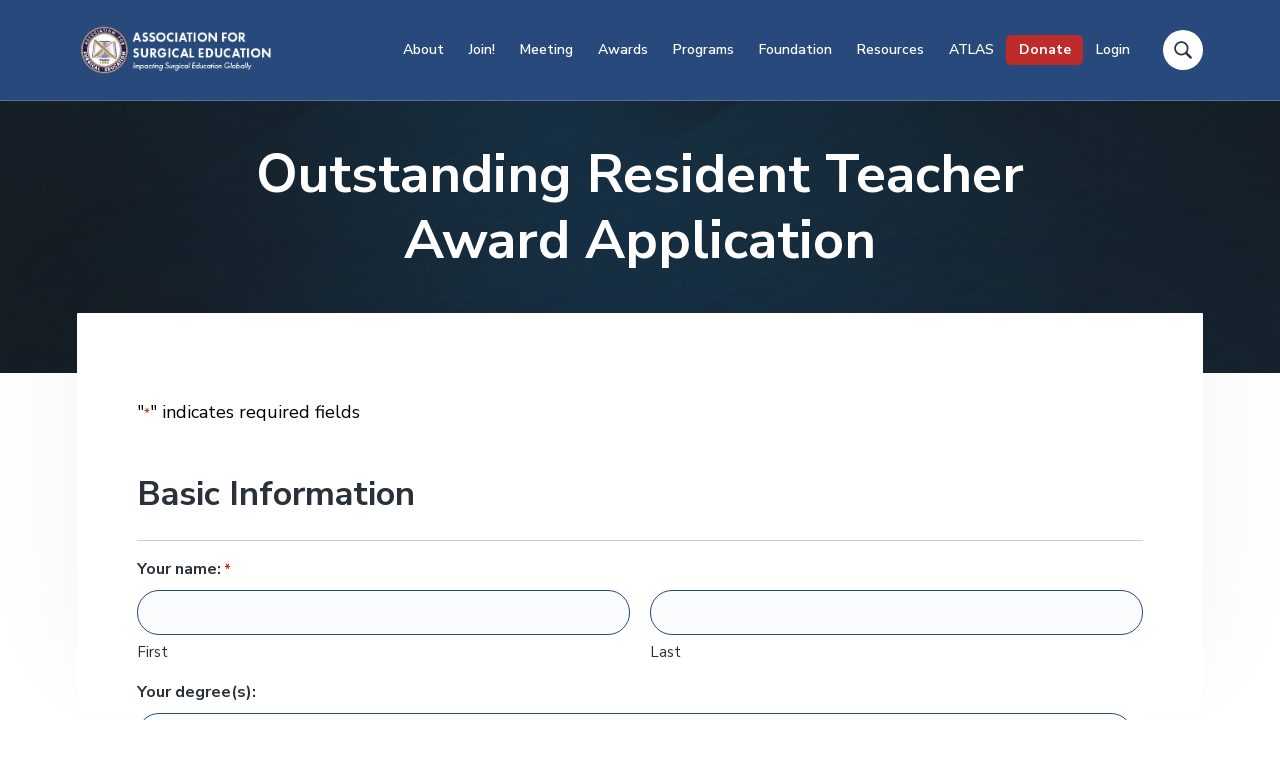

--- FILE ---
content_type: text/html; charset=UTF-8
request_url: https://www.surgicaleducation.com/outstanding-resident-teacher-award-application/
body_size: 27474
content:
<!DOCTYPE html>
<html lang="en-US">
<head >
<meta charset="UTF-8" />
<script type="text/javascript">
/* <![CDATA[ */
var gform;gform||(document.addEventListener("gform_main_scripts_loaded",function(){gform.scriptsLoaded=!0}),document.addEventListener("gform/theme/scripts_loaded",function(){gform.themeScriptsLoaded=!0}),window.addEventListener("DOMContentLoaded",function(){gform.domLoaded=!0}),gform={domLoaded:!1,scriptsLoaded:!1,themeScriptsLoaded:!1,isFormEditor:()=>"function"==typeof InitializeEditor,callIfLoaded:function(o){return!(!gform.domLoaded||!gform.scriptsLoaded||!gform.themeScriptsLoaded&&!gform.isFormEditor()||(gform.isFormEditor()&&console.warn("The use of gform.initializeOnLoaded() is deprecated in the form editor context and will be removed in Gravity Forms 3.1."),o(),0))},initializeOnLoaded:function(o){gform.callIfLoaded(o)||(document.addEventListener("gform_main_scripts_loaded",()=>{gform.scriptsLoaded=!0,gform.callIfLoaded(o)}),document.addEventListener("gform/theme/scripts_loaded",()=>{gform.themeScriptsLoaded=!0,gform.callIfLoaded(o)}),window.addEventListener("DOMContentLoaded",()=>{gform.domLoaded=!0,gform.callIfLoaded(o)}))},hooks:{action:{},filter:{}},addAction:function(o,r,e,t){gform.addHook("action",o,r,e,t)},addFilter:function(o,r,e,t){gform.addHook("filter",o,r,e,t)},doAction:function(o){gform.doHook("action",o,arguments)},applyFilters:function(o){return gform.doHook("filter",o,arguments)},removeAction:function(o,r){gform.removeHook("action",o,r)},removeFilter:function(o,r,e){gform.removeHook("filter",o,r,e)},addHook:function(o,r,e,t,n){null==gform.hooks[o][r]&&(gform.hooks[o][r]=[]);var d=gform.hooks[o][r];null==n&&(n=r+"_"+d.length),gform.hooks[o][r].push({tag:n,callable:e,priority:t=null==t?10:t})},doHook:function(r,o,e){var t;if(e=Array.prototype.slice.call(e,1),null!=gform.hooks[r][o]&&((o=gform.hooks[r][o]).sort(function(o,r){return o.priority-r.priority}),o.forEach(function(o){"function"!=typeof(t=o.callable)&&(t=window[t]),"action"==r?t.apply(null,e):e[0]=t.apply(null,e)})),"filter"==r)return e[0]},removeHook:function(o,r,t,n){var e;null!=gform.hooks[o][r]&&(e=(e=gform.hooks[o][r]).filter(function(o,r,e){return!!(null!=n&&n!=o.tag||null!=t&&t!=o.priority)}),gform.hooks[o][r]=e)}});
/* ]]> */
</script>

<meta name="viewport" content="width=device-width, initial-scale=1" />
<meta name='robots' content='index, follow, max-image-preview:large, max-snippet:-1, max-video-preview:-1' />
	<style>img:is([sizes="auto" i], [sizes^="auto," i]) { contain-intrinsic-size: 3000px 1500px }</style>
	
	<!-- This site is optimized with the Yoast SEO plugin v26.4 - https://yoast.com/wordpress/plugins/seo/ -->
	<title>Outstanding Resident Teacher Award Application - The Association for Surgical Education</title>
<link crossorigin data-rocket-preconnect href="https://fonts.googleapis.com" rel="preconnect">
<link crossorigin data-rocket-preconnect href="https://www.googletagmanager.com" rel="preconnect">
<link crossorigin data-rocket-preconnect href="https://stats.wp.com" rel="preconnect">
<link data-rocket-preload as="style" href="https://fonts.googleapis.com/css?family=Nunito%20Sans%3A400%2C600%2C700&#038;display=swap" rel="preload">
<link href="https://fonts.googleapis.com/css?family=Nunito%20Sans%3A400%2C600%2C700&#038;display=swap" media="print" onload="this.media=&#039;all&#039;" rel="stylesheet">
<noscript><link rel="stylesheet" href="https://fonts.googleapis.com/css?family=Nunito%20Sans%3A400%2C600%2C700&#038;display=swap"></noscript>
<style id="rocket-critical-css">ul{box-sizing:border-box}.entry-content{counter-reset:footnotes}:root{--wp--preset--font-size--normal:16px;--wp--preset--font-size--huge:42px}.screen-reader-text{border:0;clip-path:inset(50%);height:1px;margin:-1px;overflow:hidden;padding:0;position:absolute;width:1px;word-wrap:normal!important}:root{--swiper-theme-color:#007aff}:root{--swiper-navigation-size:44px}.ub_review_average_stars{display:flex;grid-area:auto;justify-self:self-end;height:50px;line-height:60px;margin-left:auto;align-items:center}:host,:root{--fa-font-solid:normal 900 1em/1 "Font Awesome 6 Solid";--fa-font-regular:normal 400 1em/1 "Font Awesome 6 Regular";--fa-font-light:normal 300 1em/1 "Font Awesome 6 Light";--fa-font-thin:normal 100 1em/1 "Font Awesome 6 Thin";--fa-font-duotone:normal 900 1em/1 "Font Awesome 6 Duotone";--fa-font-sharp-solid:normal 900 1em/1 "Font Awesome 6 Sharp";--fa-font-sharp-regular:normal 400 1em/1 "Font Awesome 6 Sharp";--fa-font-sharp-light:normal 300 1em/1 "Font Awesome 6 Sharp";--fa-font-sharp-thin:normal 100 1em/1 "Font Awesome 6 Sharp";--fa-font-brands:normal 400 1em/1 "Font Awesome 6 Brands"}:host,:root{--fa-style-family-brands:"Font Awesome 6 Brands";--fa-font-brands:normal 400 1em/1 "Font Awesome 6 Brands"}:host,:root{--fa-font-regular:normal 400 1em/1 "Font Awesome 6 Free"}:host,:root{--fa-style-family-classic:"Font Awesome 6 Free";--fa-font-solid:normal 900 1em/1 "Font Awesome 6 Free"}button,input{overflow:visible}html{line-height:1.15;-ms-text-size-adjust:100%;-webkit-text-size-adjust:100%}body{margin:0}article,header,main,nav,section{display:block}h1{margin:0.67em 0;font-size:2em}a{background-color:transparent;-webkit-text-decoration-skip:objects}strong{font-weight:bolder}img{border-style:none}button,input{margin:0;font-size:100%;line-height:1.15}button{text-transform:none}[type='submit'],button{-webkit-appearance:button}[type='submit']::-moz-focus-inner,button::-moz-focus-inner{padding:0;border-style:none}[type='submit']:-moz-focusring,button:-moz-focusring{outline:ButtonText dotted 0.1rem}[type='search']{-webkit-appearance:textfield;outline-offset:-0.2rem}[type='search']::-webkit-search-cancel-button,[type='search']::-webkit-search-decoration{-webkit-appearance:none}::-webkit-file-upload-button{-webkit-appearance:button;font:inherit}html,input[type='search']{box-sizing:border-box}*,*:before,*:after{box-sizing:inherit}.entry,.entry-content,.nav-primary,.site-container,.site-header,.site-inner,.wrap{clear:both}.entry:before,.entry:after,.entry-content:before,.entry-content:after,.nav-primary:before,.nav-primary:after,.site-container:before,.site-container:after,.site-header:before,.site-header:after,.site-inner:before,.site-inner:after,.wrap:before,.wrap:after{display:block;clear:both;content:''}html{overflow-x:hidden;max-width:100vw;font-size:62.5%}body{overflow-x:hidden;max-width:100vw;margin:0;color:#2a3139;background-color:#ffffff;font-family:'Nunito Sans',-apple-system,blinkmacsystemfont,'Segoe UI',roboto,helvetica,arial,sans-serif;font-size:1.6rem;font-weight:400;line-height:1.618;word-break:break-word;-webkit-font-smoothing:antialiased;-moz-font-smoothing:grayscale;-moz-osx-font-smoothing:grayscale}body>div{font-size:1.6rem}p{margin:0 0 1.382em;padding:0}a{color:#4d5968;word-wrap:break-word}strong{font-weight:600}h1,h2,h3{margin:0 0 0.5em;font-weight:700;line-height:1.236}h1{font-size:2.3em}h2{font-size:2em}h3{font-size:1.9em}:focus{outline:2px solid #eceef1}::-moz-placeholder{opacity:1;color:#90959f}::-webkit-input-placeholder{color:#90959f}input{width:100%;height:3em;padding:0 1.5em;border:1px solid #eceef1;border-radius:9rem;color:#2a3139;background-color:#fbfcfd;font-family:'Nunito Sans',-apple-system,blinkmacsystemfont,'Segoe UI',roboto,helvetica,arial,sans-serif;font-size:1.6rem;font-weight:600;line-height:3}input[type='search']{-webkit-appearance:none}button,input[type='submit']{display:inline-block;width:auto;height:3em;padding:0 3.333333em;border:0;border-radius:9rem;color:#ffffff;box-shadow:0 0.25rem 2rem -0.5rem rgba(255,255,255,0);font-family:'Nunito Sans',-apple-system,blinkmacsystemfont,'Segoe UI',roboto,helvetica,arial,sans-serif;font-size:1.6rem;font-weight:700;line-height:3;white-space:nowrap;text-decoration:none;background:#0072ff;background:linear-gradient(135deg,#00c6ff 0%,#0072ff 100%);filter:progid:DXImageTransform.Microsoft.gradient(startcolorstr="$one", endcolorstr="$two", gradienttype=1)}input[type='search']::-webkit-search-cancel-button,input[type='search']::-webkit-search-results-button{display:none}img{display:block;max-width:100%}img{height:auto}.screen-reader-text,.screen-reader-shortcut,.wp-custom-logo .site-title,.wp-custom-logo .site-description{overflow:hidden;clip:rect(0,0,0,0);position:absolute!important;width:0.1rem;height:0.1rem;border:0;background-color:#ffffff}.genesis-skip-link{margin:0}.genesis-skip-link li{width:0;height:0;list-style:none}.content-sidebar-wrap,.wrap{margin:0 auto;padding-right:6vw;padding-left:6vw}.wrap .wrap{width:auto;max-width:100%;padding:0}.site-inner{clear:both}.content-sidebar-wrap{position:relative;z-index:1;max-width:1152px}.content{display:flex;width:100%;min-height:40rem;padding:4rem 0;flex-wrap:wrap}.page .content{position:relative;border-radius:1px;background-color:#ffffff}.page .content:before{display:none;position:absolute;top:0;right:0;left:0;height:40rem;box-shadow:0 -5rem 10rem rgba(42,49,57,0.05);content:''}.search-form{display:flex;position:relative;width:100%;align-items:center;justify-content:flex-start;clear:both}.search-form:before,.search-form:after{display:block;clear:both;content:''}.search-form .search-toggle{display:none;width:2.5rem;height:2.5rem;background:center/1.75rem no-repeat url(https://www.surgicaleducation.com/wp-content/themes/corporate-pro/assets/images/search.svg)}.search-form input[type='search']{width:30rem;margin-right:1em;background-color:rgba(255,255,255,0.2)}.site-header .search-form input[type='search']{display:block;max-width:79vw;background-color:#f6f8fa}.search-form input[type='submit']{display:none}.site-header{position:relative;z-index:100;width:100%;border-bottom:1px solid rgba(198,202,206,0.3);background-color:#ffffff}.site-header>.wrap{display:flex;position:relative;height:6rem;align-items:center;justify-content:space-between;flex-wrap:wrap}.title-area{display:block;position:relative;width:15rem;margin:0 auto 0 0}.site-title{margin-bottom:0;font-size:1.8rem;font-weight:700;line-height:1}.site-title a{color:#2a3139;text-decoration:none}.site-description{margin-bottom:0;opacity:0.618;font-size:1.4rem;line-height:1;overflow:hidden;clip:rect(0,0,0,0);position:absolute!important;width:0.1rem;height:0.1rem;border:0;background-color:#ffffff}.custom-logo{display:block}.hero-section{position:relative;padding:4rem 0;border-bottom:1px solid #eceef1;background-color:#f6f8fa;background-position:center;background-size:cover;text-align:center}.hero-section:before{display:block!important;position:absolute;z-index:1;top:0;right:0;bottom:0;left:0;width:100%;height:100%;background:rgba(42,49,57,0.5);content:''}.hero-section .wrap{position:relative;z-index:2}.hero-section h1{width:100%;margin:0 auto;color:#ffffff;text-align:center}.menu{display:flex;width:100%;font-size:1.6rem;font-weight:600;text-align:left;flex-wrap:wrap;align-items:center;clear:both}.menu:before,.menu:after{display:block;clear:both;content:''}.menu .right{margin-left:auto}.menu .search{display:flex;margin-top:1em;margin-left:0;align-items:center}.menu-item{display:block;position:relative;width:100%;padding:1rem 0;order:-1}.menu-item a{display:inline-block;margin:2px;color:#2a3139;text-decoration:none}.menu-item.current-menu-item>a{color:#009cff}.menu-item span{display:block}.sub-menu{display:none;clear:both}.sub-menu:before,.sub-menu:after{display:block;clear:both;content:''}.sub-menu:before{display:none;position:absolute;z-index:98;top:-0.5rem;left:3rem;width:1rem;height:1rem;border-top:1px solid #eceef1;border-left:1px solid #eceef1;opacity:1;background-color:#f6f8fa;content:'';-webkit-transform:rotate(45deg);transform:rotate(45deg)}.sub-menu .menu-item{width:100%;height:auto;padding:0.5em 0}.sub-menu .menu-item:first-of-type{margin-top:1em}.sub-menu a{padding-left:0.618em}.sub-menu .sub-menu{padding-left:1em}.nav-primary{overflow:auto;position:fixed;top:0;right:-40rem;bottom:0;width:93vw;max-width:40rem;height:100vh;margin:0;padding:0 4rem;border-top:1px solid #eceef1;border-bottom:1px solid #eceef1;background-color:#ffffff}.nav-primary .menu{position:relative;padding:5em 0 7.5em}.menu-toggle{display:block;position:relative;z-index:1;height:auto;margin-right:-0.5em;padding:1em 0.5em;color:#2a3139;background:transparent;box-shadow:none}.menu-toggle span{display:block;float:right;position:relative;width:2rem;height:2px;border-radius:3px;background:#2a3139}.menu-toggle span:before,.menu-toggle span:after{display:block;position:absolute;left:0;width:100%;height:2px;border-radius:3px;background-color:#2a3139;content:' '}.menu-toggle span:before{top:-0.5rem}.menu-toggle span:after{bottom:-0.5rem}.sub-menu-toggle{position:absolute;top:0.1em;right:3em;height:auto;margin:0 -1em;padding:1em;background:none;box-shadow:none}.sub-menu-toggle:before{display:block;margin:0.2rem 0 -0.2rem;border:0.4rem solid transparent;border-top-color:#2a3139;content:''}.content .entry{position:relative;margin-bottom:6vw;border:1px solid #eceef1;background-color:#ffffff}.content .entry:last-of-type{margin-bottom:0}.page .content .entry{width:100%;border:0}.entry-content h2,.entry-content h3{padding-top:0.618em}.entry-content ul{margin-bottom:1.618em;margin-left:4rem;color:#4d5968;line-height:2}.entry-content ul>li{list-style-type:disc}@media (min-width:768px){body{font-size:1.8rem}body>div{font-size:1.8rem}h1{font-size:3em}.content-sidebar-wrap,.wrap{width:88%;max-width:1152px;padding-right:0;padding-left:0}.content{padding:6rem}.page .content{margin:-6rem auto 0}.page .content:before{display:block}.hero-section{padding:6rem 0}.hero-section .wrap{max-width:896px;padding-bottom:6rem}.nav-primary{right:calc(-40rem + -6vw)}}@media (min-width:896px){.content-sidebar-wrap{display:flex;padding:0;flex-wrap:wrap;justify-content:space-between;align-items:flex-start}.content-sidebar-wrap:before,.content-sidebar-wrap:after{display:none}.content{width:100%}.search-form .search-toggle{display:block}.site-header .search-form input[type='search']{display:none;position:absolute;top:0;right:2em;bottom:0;margin:auto 1em auto 0}.site-header>.wrap{height:10rem;padding:0;flex-wrap:nowrap}.site-description{line-height:1.382;text-align:left}.hero-section{padding:8rem 0}.menu{font-size:1.4rem}.menu .search{margin-top:0;margin-left:0.618em}.menu-item{display:flex;width:auto;max-width:30rem;height:10rem;padding:0 0.618em;align-items:center;order:initial}.menu-item:first-of-type>a{padding-left:0}.menu-item:last-of-type a{padding-right:0}.sub-menu{position:absolute;z-index:99;top:100%;left:0;width:20rem;margin-left:-1em;padding:1em 0;border:1px solid #eceef1;border-radius:3px;background-color:#f6f8fa}.sub-menu:before{display:block}.sub-menu .menu-item{height:auto;padding:0.5em 1em}.sub-menu .menu-item:first-of-type{margin-top:0}.sub-menu a{position:relative;padding:0;color:#90959f;word-wrap:break-word}.sub-menu .sub-menu{top:-0.5em;left:-0.1rem;margin:-0.1rem 0 0 19.9rem;padding-left:0;border:1px solid #eceef1}.nav-primary{display:block;overflow:visible;position:relative;top:auto;right:auto;bottom:auto;left:auto;width:auto;max-width:none;height:auto;margin:0;padding:0;border:none;background-color:transparent;box-shadow:none}.nav-primary .menu{padding:0}.menu-toggle{display:none}.sub-menu-toggle{display:none}}@media (min-width:1152px){.menu-item{padding:0 1em}}@media (min-width:1280px){.menu .search{margin-left:1.5em}}</style><link rel="preload" data-rocket-preload as="image" href="https://www.surgicaleducation.com/wp-content/uploads/2025/10/cropped-shutterstock_420263059-scaled-1.jpg" fetchpriority="high">
	<link rel="canonical" href="https://www.surgicaleducation.com/outstanding-resident-teacher-award-application/" />
	<meta property="og:locale" content="en_US" />
	<meta property="og:type" content="article" />
	<meta property="og:title" content="Outstanding Resident Teacher Award Application - The Association for Surgical Education" />
	<meta property="og:url" content="https://www.surgicaleducation.com/outstanding-resident-teacher-award-application/" />
	<meta property="og:site_name" content="The Association for Surgical Education" />
	<meta property="article:modified_time" content="2019-08-05T21:59:23+00:00" />
	<script type="application/ld+json" class="yoast-schema-graph">{"@context":"https://schema.org","@graph":[{"@type":"WebPage","@id":"https://www.surgicaleducation.com/outstanding-resident-teacher-award-application/","url":"https://www.surgicaleducation.com/outstanding-resident-teacher-award-application/","name":"Outstanding Resident Teacher Award Application - The Association for Surgical Education","isPartOf":{"@id":"https://www.surgicaleducation.com/#website"},"datePublished":"2017-06-20T18:01:40+00:00","dateModified":"2019-08-05T21:59:23+00:00","breadcrumb":{"@id":"https://www.surgicaleducation.com/outstanding-resident-teacher-award-application/#breadcrumb"},"inLanguage":"en-US","potentialAction":[{"@type":"ReadAction","target":["https://www.surgicaleducation.com/outstanding-resident-teacher-award-application/"]}]},{"@type":"BreadcrumbList","@id":"https://www.surgicaleducation.com/outstanding-resident-teacher-award-application/#breadcrumb","itemListElement":[{"@type":"ListItem","position":1,"name":"Home","item":"https://www.surgicaleducation.com/"},{"@type":"ListItem","position":2,"name":"Outstanding Resident Teacher Award Application"}]},{"@type":"WebSite","@id":"https://www.surgicaleducation.com/#website","url":"https://www.surgicaleducation.com/","name":"The Association for Surgical Education","description":"Impacting Surgical Education Globally","publisher":{"@id":"https://www.surgicaleducation.com/#organization"},"potentialAction":[{"@type":"SearchAction","target":{"@type":"EntryPoint","urlTemplate":"https://www.surgicaleducation.com/?s={search_term_string}"},"query-input":{"@type":"PropertyValueSpecification","valueRequired":true,"valueName":"search_term_string"}}],"inLanguage":"en-US"},{"@type":"Organization","@id":"https://www.surgicaleducation.com/#organization","name":"Association for Surgical Education","url":"https://www.surgicaleducation.com/","logo":{"@type":"ImageObject","inLanguage":"en-US","@id":"https://www.surgicaleducation.com/#/schema/logo/image/","url":"https://www.surgicaleducation.com/wp-content/uploads/2017/05/ASE-Logo-RGB.jpg","contentUrl":"https://www.surgicaleducation.com/wp-content/uploads/2017/05/ASE-Logo-RGB.jpg","width":216,"height":216,"caption":"Association for Surgical Education"},"image":{"@id":"https://www.surgicaleducation.com/#/schema/logo/image/"}}]}</script>
	<!-- / Yoast SEO plugin. -->


<link rel='dns-prefetch' href='//stats.wp.com' />
<link rel='dns-prefetch' href='//use.fontawesome.com' />
<link rel='dns-prefetch' href='//fonts.googleapis.com' />
<link href='https://fonts.gstatic.com' crossorigin rel='preconnect' />
		<!-- This site uses the Google Analytics by MonsterInsights plugin v9.10.0 - Using Analytics tracking - https://www.monsterinsights.com/ -->
							<script src="//www.googletagmanager.com/gtag/js?id=G-1DR3FZ8VX7"  data-cfasync="false" data-wpfc-render="false" type="text/javascript" async></script>
			<script data-cfasync="false" data-wpfc-render="false" type="text/javascript">
				var mi_version = '9.10.0';
				var mi_track_user = true;
				var mi_no_track_reason = '';
								var MonsterInsightsDefaultLocations = {"page_location":"https:\/\/www.surgicaleducation.com\/outstanding-resident-teacher-award-application\/","page_referrer":"https:\/\/www.surgicaleducation.com\/outstanding-resident-teacher-award-application"};
								if ( typeof MonsterInsightsPrivacyGuardFilter === 'function' ) {
					var MonsterInsightsLocations = (typeof MonsterInsightsExcludeQuery === 'object') ? MonsterInsightsPrivacyGuardFilter( MonsterInsightsExcludeQuery ) : MonsterInsightsPrivacyGuardFilter( MonsterInsightsDefaultLocations );
				} else {
					var MonsterInsightsLocations = (typeof MonsterInsightsExcludeQuery === 'object') ? MonsterInsightsExcludeQuery : MonsterInsightsDefaultLocations;
				}

								var disableStrs = [
										'ga-disable-G-1DR3FZ8VX7',
									];

				/* Function to detect opted out users */
				function __gtagTrackerIsOptedOut() {
					for (var index = 0; index < disableStrs.length; index++) {
						if (document.cookie.indexOf(disableStrs[index] + '=true') > -1) {
							return true;
						}
					}

					return false;
				}

				/* Disable tracking if the opt-out cookie exists. */
				if (__gtagTrackerIsOptedOut()) {
					for (var index = 0; index < disableStrs.length; index++) {
						window[disableStrs[index]] = true;
					}
				}

				/* Opt-out function */
				function __gtagTrackerOptout() {
					for (var index = 0; index < disableStrs.length; index++) {
						document.cookie = disableStrs[index] + '=true; expires=Thu, 31 Dec 2099 23:59:59 UTC; path=/';
						window[disableStrs[index]] = true;
					}
				}

				if ('undefined' === typeof gaOptout) {
					function gaOptout() {
						__gtagTrackerOptout();
					}
				}
								window.dataLayer = window.dataLayer || [];

				window.MonsterInsightsDualTracker = {
					helpers: {},
					trackers: {},
				};
				if (mi_track_user) {
					function __gtagDataLayer() {
						dataLayer.push(arguments);
					}

					function __gtagTracker(type, name, parameters) {
						if (!parameters) {
							parameters = {};
						}

						if (parameters.send_to) {
							__gtagDataLayer.apply(null, arguments);
							return;
						}

						if (type === 'event') {
														parameters.send_to = monsterinsights_frontend.v4_id;
							var hookName = name;
							if (typeof parameters['event_category'] !== 'undefined') {
								hookName = parameters['event_category'] + ':' + name;
							}

							if (typeof MonsterInsightsDualTracker.trackers[hookName] !== 'undefined') {
								MonsterInsightsDualTracker.trackers[hookName](parameters);
							} else {
								__gtagDataLayer('event', name, parameters);
							}
							
						} else {
							__gtagDataLayer.apply(null, arguments);
						}
					}

					__gtagTracker('js', new Date());
					__gtagTracker('set', {
						'developer_id.dZGIzZG': true,
											});
					if ( MonsterInsightsLocations.page_location ) {
						__gtagTracker('set', MonsterInsightsLocations);
					}
										__gtagTracker('config', 'G-1DR3FZ8VX7', {"forceSSL":"true"} );
										window.gtag = __gtagTracker;										(function () {
						/* https://developers.google.com/analytics/devguides/collection/analyticsjs/ */
						/* ga and __gaTracker compatibility shim. */
						var noopfn = function () {
							return null;
						};
						var newtracker = function () {
							return new Tracker();
						};
						var Tracker = function () {
							return null;
						};
						var p = Tracker.prototype;
						p.get = noopfn;
						p.set = noopfn;
						p.send = function () {
							var args = Array.prototype.slice.call(arguments);
							args.unshift('send');
							__gaTracker.apply(null, args);
						};
						var __gaTracker = function () {
							var len = arguments.length;
							if (len === 0) {
								return;
							}
							var f = arguments[len - 1];
							if (typeof f !== 'object' || f === null || typeof f.hitCallback !== 'function') {
								if ('send' === arguments[0]) {
									var hitConverted, hitObject = false, action;
									if ('event' === arguments[1]) {
										if ('undefined' !== typeof arguments[3]) {
											hitObject = {
												'eventAction': arguments[3],
												'eventCategory': arguments[2],
												'eventLabel': arguments[4],
												'value': arguments[5] ? arguments[5] : 1,
											}
										}
									}
									if ('pageview' === arguments[1]) {
										if ('undefined' !== typeof arguments[2]) {
											hitObject = {
												'eventAction': 'page_view',
												'page_path': arguments[2],
											}
										}
									}
									if (typeof arguments[2] === 'object') {
										hitObject = arguments[2];
									}
									if (typeof arguments[5] === 'object') {
										Object.assign(hitObject, arguments[5]);
									}
									if ('undefined' !== typeof arguments[1].hitType) {
										hitObject = arguments[1];
										if ('pageview' === hitObject.hitType) {
											hitObject.eventAction = 'page_view';
										}
									}
									if (hitObject) {
										action = 'timing' === arguments[1].hitType ? 'timing_complete' : hitObject.eventAction;
										hitConverted = mapArgs(hitObject);
										__gtagTracker('event', action, hitConverted);
									}
								}
								return;
							}

							function mapArgs(args) {
								var arg, hit = {};
								var gaMap = {
									'eventCategory': 'event_category',
									'eventAction': 'event_action',
									'eventLabel': 'event_label',
									'eventValue': 'event_value',
									'nonInteraction': 'non_interaction',
									'timingCategory': 'event_category',
									'timingVar': 'name',
									'timingValue': 'value',
									'timingLabel': 'event_label',
									'page': 'page_path',
									'location': 'page_location',
									'title': 'page_title',
									'referrer' : 'page_referrer',
								};
								for (arg in args) {
																		if (!(!args.hasOwnProperty(arg) || !gaMap.hasOwnProperty(arg))) {
										hit[gaMap[arg]] = args[arg];
									} else {
										hit[arg] = args[arg];
									}
								}
								return hit;
							}

							try {
								f.hitCallback();
							} catch (ex) {
							}
						};
						__gaTracker.create = newtracker;
						__gaTracker.getByName = newtracker;
						__gaTracker.getAll = function () {
							return [];
						};
						__gaTracker.remove = noopfn;
						__gaTracker.loaded = true;
						window['__gaTracker'] = __gaTracker;
					})();
									} else {
										console.log("");
					(function () {
						function __gtagTracker() {
							return null;
						}

						window['__gtagTracker'] = __gtagTracker;
						window['gtag'] = __gtagTracker;
					})();
									}
			</script>
							<!-- / Google Analytics by MonsterInsights -->
		<style id='wp-emoji-styles-inline-css' type='text/css'>

	img.wp-smiley, img.emoji {
		display: inline !important;
		border: none !important;
		box-shadow: none !important;
		height: 1em !important;
		width: 1em !important;
		margin: 0 0.07em !important;
		vertical-align: -0.1em !important;
		background: none !important;
		padding: 0 !important;
	}
</style>
<link rel='preload'  href='https://www.surgicaleducation.com/wp-includes/css/dist/block-library/style.min.css?ver=adee8be7423b791efacf5e263b39afc8' data-rocket-async="style" as="style" onload="this.onload=null;this.rel='stylesheet'" onerror="this.removeAttribute('data-rocket-async')"  type='text/css' media='all' />
<style id='classic-theme-styles-inline-css' type='text/css'>
/*! This file is auto-generated */
.wp-block-button__link{color:#fff;background-color:#32373c;border-radius:9999px;box-shadow:none;text-decoration:none;padding:calc(.667em + 2px) calc(1.333em + 2px);font-size:1.125em}.wp-block-file__button{background:#32373c;color:#fff;text-decoration:none}
</style>
<link data-minify="1" rel='preload'  href='https://www.surgicaleducation.com/wp-content/cache/min/1/wp-content/plugins/ultimate-blocks/dist/blocks.style.build.css?ver=1760457195' data-rocket-async="style" as="style" onload="this.onload=null;this.rel='stylesheet'" onerror="this.removeAttribute('data-rocket-async')"  type='text/css' media='all' />
<style id='wppb-edit-profile-style-inline-css' type='text/css'>


</style>
<style id='wppb-login-style-inline-css' type='text/css'>


</style>
<style id='wppb-recover-password-style-inline-css' type='text/css'>


</style>
<style id='wppb-register-style-inline-css' type='text/css'>


</style>
<style id='wppb-user-listing-style-inline-css' type='text/css'>


</style>
<link rel='preload'  href='https://www.surgicaleducation.com/wp-includes/js/mediaelement/mediaelementplayer-legacy.min.css?ver=4.2.17' data-rocket-async="style" as="style" onload="this.onload=null;this.rel='stylesheet'" onerror="this.removeAttribute('data-rocket-async')"  type='text/css' media='all' />
<link rel='preload'  href='https://www.surgicaleducation.com/wp-includes/js/mediaelement/wp-mediaelement.min.css?ver=adee8be7423b791efacf5e263b39afc8' data-rocket-async="style" as="style" onload="this.onload=null;this.rel='stylesheet'" onerror="this.removeAttribute('data-rocket-async')"  type='text/css' media='all' />
<style id='jetpack-sharing-buttons-style-inline-css' type='text/css'>
.jetpack-sharing-buttons__services-list{display:flex;flex-direction:row;flex-wrap:wrap;gap:0;list-style-type:none;margin:5px;padding:0}.jetpack-sharing-buttons__services-list.has-small-icon-size{font-size:12px}.jetpack-sharing-buttons__services-list.has-normal-icon-size{font-size:16px}.jetpack-sharing-buttons__services-list.has-large-icon-size{font-size:24px}.jetpack-sharing-buttons__services-list.has-huge-icon-size{font-size:36px}@media print{.jetpack-sharing-buttons__services-list{display:none!important}}.editor-styles-wrapper .wp-block-jetpack-sharing-buttons{gap:0;padding-inline-start:0}ul.jetpack-sharing-buttons__services-list.has-background{padding:1.25em 2.375em}
</style>
<style id='powerpress-player-block-style-inline-css' type='text/css'>


</style>
<style id='font-awesome-svg-styles-default-inline-css' type='text/css'>
.svg-inline--fa {
  display: inline-block;
  height: 1em;
  overflow: visible;
  vertical-align: -.125em;
}
</style>
<link data-minify="1" rel='preload'  href='https://www.surgicaleducation.com/wp-content/cache/min/1/wp-content/uploads/font-awesome/v6.5.2/css/svg-with-js.css?ver=1760457195' data-rocket-async="style" as="style" onload="this.onload=null;this.rel='stylesheet'" onerror="this.removeAttribute('data-rocket-async')"  type='text/css' media='all' />
<style id='font-awesome-svg-styles-inline-css' type='text/css'>
   .wp-block-font-awesome-icon svg::before,
   .wp-rich-text-font-awesome-icon svg::before {content: unset;}
</style>
<style id='global-styles-inline-css' type='text/css'>
:root{--wp--preset--aspect-ratio--square: 1;--wp--preset--aspect-ratio--4-3: 4/3;--wp--preset--aspect-ratio--3-4: 3/4;--wp--preset--aspect-ratio--3-2: 3/2;--wp--preset--aspect-ratio--2-3: 2/3;--wp--preset--aspect-ratio--16-9: 16/9;--wp--preset--aspect-ratio--9-16: 9/16;--wp--preset--color--black: #000000;--wp--preset--color--cyan-bluish-gray: #abb8c3;--wp--preset--color--white: #ffffff;--wp--preset--color--pale-pink: #f78da7;--wp--preset--color--vivid-red: #cf2e2e;--wp--preset--color--luminous-vivid-orange: #ff6900;--wp--preset--color--luminous-vivid-amber: #fcb900;--wp--preset--color--light-green-cyan: #7bdcb5;--wp--preset--color--vivid-green-cyan: #00d084;--wp--preset--color--pale-cyan-blue: #8ed1fc;--wp--preset--color--vivid-cyan-blue: #0693e3;--wp--preset--color--vivid-purple: #9b51e0;--wp--preset--gradient--vivid-cyan-blue-to-vivid-purple: linear-gradient(135deg,rgba(6,147,227,1) 0%,rgb(155,81,224) 100%);--wp--preset--gradient--light-green-cyan-to-vivid-green-cyan: linear-gradient(135deg,rgb(122,220,180) 0%,rgb(0,208,130) 100%);--wp--preset--gradient--luminous-vivid-amber-to-luminous-vivid-orange: linear-gradient(135deg,rgba(252,185,0,1) 0%,rgba(255,105,0,1) 100%);--wp--preset--gradient--luminous-vivid-orange-to-vivid-red: linear-gradient(135deg,rgba(255,105,0,1) 0%,rgb(207,46,46) 100%);--wp--preset--gradient--very-light-gray-to-cyan-bluish-gray: linear-gradient(135deg,rgb(238,238,238) 0%,rgb(169,184,195) 100%);--wp--preset--gradient--cool-to-warm-spectrum: linear-gradient(135deg,rgb(74,234,220) 0%,rgb(151,120,209) 20%,rgb(207,42,186) 40%,rgb(238,44,130) 60%,rgb(251,105,98) 80%,rgb(254,248,76) 100%);--wp--preset--gradient--blush-light-purple: linear-gradient(135deg,rgb(255,206,236) 0%,rgb(152,150,240) 100%);--wp--preset--gradient--blush-bordeaux: linear-gradient(135deg,rgb(254,205,165) 0%,rgb(254,45,45) 50%,rgb(107,0,62) 100%);--wp--preset--gradient--luminous-dusk: linear-gradient(135deg,rgb(255,203,112) 0%,rgb(199,81,192) 50%,rgb(65,88,208) 100%);--wp--preset--gradient--pale-ocean: linear-gradient(135deg,rgb(255,245,203) 0%,rgb(182,227,212) 50%,rgb(51,167,181) 100%);--wp--preset--gradient--electric-grass: linear-gradient(135deg,rgb(202,248,128) 0%,rgb(113,206,126) 100%);--wp--preset--gradient--midnight: linear-gradient(135deg,rgb(2,3,129) 0%,rgb(40,116,252) 100%);--wp--preset--font-size--small: 13px;--wp--preset--font-size--medium: 20px;--wp--preset--font-size--large: 36px;--wp--preset--font-size--x-large: 42px;--wp--preset--spacing--20: 0.44rem;--wp--preset--spacing--30: 0.67rem;--wp--preset--spacing--40: 1rem;--wp--preset--spacing--50: 1.5rem;--wp--preset--spacing--60: 2.25rem;--wp--preset--spacing--70: 3.38rem;--wp--preset--spacing--80: 5.06rem;--wp--preset--shadow--natural: 6px 6px 9px rgba(0, 0, 0, 0.2);--wp--preset--shadow--deep: 12px 12px 50px rgba(0, 0, 0, 0.4);--wp--preset--shadow--sharp: 6px 6px 0px rgba(0, 0, 0, 0.2);--wp--preset--shadow--outlined: 6px 6px 0px -3px rgba(255, 255, 255, 1), 6px 6px rgba(0, 0, 0, 1);--wp--preset--shadow--crisp: 6px 6px 0px rgba(0, 0, 0, 1);}:where(.is-layout-flex){gap: 0.5em;}:where(.is-layout-grid){gap: 0.5em;}body .is-layout-flex{display: flex;}.is-layout-flex{flex-wrap: wrap;align-items: center;}.is-layout-flex > :is(*, div){margin: 0;}body .is-layout-grid{display: grid;}.is-layout-grid > :is(*, div){margin: 0;}:where(.wp-block-columns.is-layout-flex){gap: 2em;}:where(.wp-block-columns.is-layout-grid){gap: 2em;}:where(.wp-block-post-template.is-layout-flex){gap: 1.25em;}:where(.wp-block-post-template.is-layout-grid){gap: 1.25em;}.has-black-color{color: var(--wp--preset--color--black) !important;}.has-cyan-bluish-gray-color{color: var(--wp--preset--color--cyan-bluish-gray) !important;}.has-white-color{color: var(--wp--preset--color--white) !important;}.has-pale-pink-color{color: var(--wp--preset--color--pale-pink) !important;}.has-vivid-red-color{color: var(--wp--preset--color--vivid-red) !important;}.has-luminous-vivid-orange-color{color: var(--wp--preset--color--luminous-vivid-orange) !important;}.has-luminous-vivid-amber-color{color: var(--wp--preset--color--luminous-vivid-amber) !important;}.has-light-green-cyan-color{color: var(--wp--preset--color--light-green-cyan) !important;}.has-vivid-green-cyan-color{color: var(--wp--preset--color--vivid-green-cyan) !important;}.has-pale-cyan-blue-color{color: var(--wp--preset--color--pale-cyan-blue) !important;}.has-vivid-cyan-blue-color{color: var(--wp--preset--color--vivid-cyan-blue) !important;}.has-vivid-purple-color{color: var(--wp--preset--color--vivid-purple) !important;}.has-black-background-color{background-color: var(--wp--preset--color--black) !important;}.has-cyan-bluish-gray-background-color{background-color: var(--wp--preset--color--cyan-bluish-gray) !important;}.has-white-background-color{background-color: var(--wp--preset--color--white) !important;}.has-pale-pink-background-color{background-color: var(--wp--preset--color--pale-pink) !important;}.has-vivid-red-background-color{background-color: var(--wp--preset--color--vivid-red) !important;}.has-luminous-vivid-orange-background-color{background-color: var(--wp--preset--color--luminous-vivid-orange) !important;}.has-luminous-vivid-amber-background-color{background-color: var(--wp--preset--color--luminous-vivid-amber) !important;}.has-light-green-cyan-background-color{background-color: var(--wp--preset--color--light-green-cyan) !important;}.has-vivid-green-cyan-background-color{background-color: var(--wp--preset--color--vivid-green-cyan) !important;}.has-pale-cyan-blue-background-color{background-color: var(--wp--preset--color--pale-cyan-blue) !important;}.has-vivid-cyan-blue-background-color{background-color: var(--wp--preset--color--vivid-cyan-blue) !important;}.has-vivid-purple-background-color{background-color: var(--wp--preset--color--vivid-purple) !important;}.has-black-border-color{border-color: var(--wp--preset--color--black) !important;}.has-cyan-bluish-gray-border-color{border-color: var(--wp--preset--color--cyan-bluish-gray) !important;}.has-white-border-color{border-color: var(--wp--preset--color--white) !important;}.has-pale-pink-border-color{border-color: var(--wp--preset--color--pale-pink) !important;}.has-vivid-red-border-color{border-color: var(--wp--preset--color--vivid-red) !important;}.has-luminous-vivid-orange-border-color{border-color: var(--wp--preset--color--luminous-vivid-orange) !important;}.has-luminous-vivid-amber-border-color{border-color: var(--wp--preset--color--luminous-vivid-amber) !important;}.has-light-green-cyan-border-color{border-color: var(--wp--preset--color--light-green-cyan) !important;}.has-vivid-green-cyan-border-color{border-color: var(--wp--preset--color--vivid-green-cyan) !important;}.has-pale-cyan-blue-border-color{border-color: var(--wp--preset--color--pale-cyan-blue) !important;}.has-vivid-cyan-blue-border-color{border-color: var(--wp--preset--color--vivid-cyan-blue) !important;}.has-vivid-purple-border-color{border-color: var(--wp--preset--color--vivid-purple) !important;}.has-vivid-cyan-blue-to-vivid-purple-gradient-background{background: var(--wp--preset--gradient--vivid-cyan-blue-to-vivid-purple) !important;}.has-light-green-cyan-to-vivid-green-cyan-gradient-background{background: var(--wp--preset--gradient--light-green-cyan-to-vivid-green-cyan) !important;}.has-luminous-vivid-amber-to-luminous-vivid-orange-gradient-background{background: var(--wp--preset--gradient--luminous-vivid-amber-to-luminous-vivid-orange) !important;}.has-luminous-vivid-orange-to-vivid-red-gradient-background{background: var(--wp--preset--gradient--luminous-vivid-orange-to-vivid-red) !important;}.has-very-light-gray-to-cyan-bluish-gray-gradient-background{background: var(--wp--preset--gradient--very-light-gray-to-cyan-bluish-gray) !important;}.has-cool-to-warm-spectrum-gradient-background{background: var(--wp--preset--gradient--cool-to-warm-spectrum) !important;}.has-blush-light-purple-gradient-background{background: var(--wp--preset--gradient--blush-light-purple) !important;}.has-blush-bordeaux-gradient-background{background: var(--wp--preset--gradient--blush-bordeaux) !important;}.has-luminous-dusk-gradient-background{background: var(--wp--preset--gradient--luminous-dusk) !important;}.has-pale-ocean-gradient-background{background: var(--wp--preset--gradient--pale-ocean) !important;}.has-electric-grass-gradient-background{background: var(--wp--preset--gradient--electric-grass) !important;}.has-midnight-gradient-background{background: var(--wp--preset--gradient--midnight) !important;}.has-small-font-size{font-size: var(--wp--preset--font-size--small) !important;}.has-medium-font-size{font-size: var(--wp--preset--font-size--medium) !important;}.has-large-font-size{font-size: var(--wp--preset--font-size--large) !important;}.has-x-large-font-size{font-size: var(--wp--preset--font-size--x-large) !important;}
:where(.wp-block-post-template.is-layout-flex){gap: 1.25em;}:where(.wp-block-post-template.is-layout-grid){gap: 1.25em;}
:where(.wp-block-columns.is-layout-flex){gap: 2em;}:where(.wp-block-columns.is-layout-grid){gap: 2em;}
:root :where(.wp-block-pullquote){font-size: 1.5em;line-height: 1.6;}
</style>
<link data-minify="1" rel='preload'  href='https://www.surgicaleducation.com/wp-content/cache/min/1/wp-content/plugins/ultimate-blocks/src/extensions/style.css?ver=1760457195' data-rocket-async="style" as="style" onload="this.onload=null;this.rel='stylesheet'" onerror="this.removeAttribute('data-rocket-async')"  type='text/css' media='all' />
<link data-minify="1" rel='preload'  href='https://www.surgicaleducation.com/wp-content/cache/min/1/wp-includes/css/dashicons.min.css?ver=1760457195' data-rocket-async="style" as="style" onload="this.onload=null;this.rel='stylesheet'" onerror="this.removeAttribute('data-rocket-async')"  type='text/css' media='all' />
<link data-minify="1" rel='preload'  href='https://www.surgicaleducation.com/wp-content/cache/min/1/wp-includes/js/thickbox/thickbox.css?ver=1760457195' data-rocket-async="style" as="style" onload="this.onload=null;this.rel='stylesheet'" onerror="this.removeAttribute('data-rocket-async')"  type='text/css' media='all' />
<link data-minify="1" rel='preload'  href='https://www.surgicaleducation.com/wp-content/cache/min/1/wp-content/plugins/profile-builder-unlimited/add-ons-advanced/custom-profile-menus/assets/css/style-frontend.css?ver=1760457195' data-rocket-async="style" as="style" onload="this.onload=null;this.rel='stylesheet'" onerror="this.removeAttribute('data-rocket-async')"  type='text/css' media='all' />
<link data-minify="1" rel='preload'  href='https://www.surgicaleducation.com/wp-content/cache/min/1/wp-content/themes/corporate-pro/css/main.css?ver=1760457195' data-rocket-async="style" as="style" onload="this.onload=null;this.rel='stylesheet'" onerror="this.removeAttribute('data-rocket-async')"  type='text/css' media='all' />
<link data-minify="1" rel='preload'  href='https://www.surgicaleducation.com/wp-content/cache/min/1/releases/v6.5.2/css/all.css?ver=1760457195' data-rocket-async="style" as="style" onload="this.onload=null;this.rel='stylesheet'" onerror="this.removeAttribute('data-rocket-async')"  type='text/css' media='all' crossorigin="anonymous" />
<link rel='preload'  href='https://www.surgicaleducation.com/wp-content/plugins/searchwp/assets/css/frontend/search-forms.min.css?ver=4.5.5' data-rocket-async="style" as="style" onload="this.onload=null;this.rel='stylesheet'" onerror="this.removeAttribute('data-rocket-async')"  type='text/css' media='all' />
<link data-minify="1" rel='preload'  href='https://www.surgicaleducation.com/wp-content/cache/min/1/wp-content/plugins/gwreadonly/css/gwreadonly.css?ver=1760457195' data-rocket-async="style" as="style" onload="this.onload=null;this.rel='stylesheet'" onerror="this.removeAttribute('data-rocket-async')"  type='text/css' media='all' />
<link data-minify="1" rel='preload'  href='https://www.surgicaleducation.com/wp-content/cache/min/1/wp-content/plugins/gwwordcount/css/gwwordcount.css?ver=1760464585' data-rocket-async="style" as="style" onload="this.onload=null;this.rel='stylesheet'" onerror="this.removeAttribute('data-rocket-async')"  type='text/css' media='all' />
<link data-minify="1" rel='preload'  href='https://www.surgicaleducation.com/wp-content/cache/min/1/wp-content/plugins/gravityforms/assets/css/dist/basic.min.css?ver=1760457195' data-rocket-async="style" as="style" onload="this.onload=null;this.rel='stylesheet'" onerror="this.removeAttribute('data-rocket-async')"  type='text/css' media='all' />
<link rel='preload'  href='https://www.surgicaleducation.com/wp-content/plugins/gravityforms/assets/css/dist/theme-components.min.css?ver=2.9.23' data-rocket-async="style" as="style" onload="this.onload=null;this.rel='stylesheet'" onerror="this.removeAttribute('data-rocket-async')"  type='text/css' media='all' />
<link rel='preload'  href='https://www.surgicaleducation.com/wp-content/plugins/gravityforms/assets/css/dist/theme.min.css?ver=2.9.23' data-rocket-async="style" as="style" onload="this.onload=null;this.rel='stylesheet'" onerror="this.removeAttribute('data-rocket-async')"  type='text/css' media='all' />

<link data-minify="1" rel='preload'  href='https://www.surgicaleducation.com/wp-content/cache/min/1/wp-content/themes/corporate-pro/style.css?ver=1760457195' data-rocket-async="style" as="style" onload="this.onload=null;this.rel='stylesheet'" onerror="this.removeAttribute('data-rocket-async')"  type='text/css' media='all' />
<style id='corporate-pro-inline-css' type='text/css'>
.button,button,input[type='button'],input[type='reset'],input[type='submit'],.front-page-6,.archive-pagination .active a,.wp-block-button a{background:#7ca9c0;background:-moz-linear-gradient(-45deg,#7ca9c0 0,#28497b 100%);background:-webkit-linear-gradient(-45deg,#7ca9c0 0,#28497b 100%);background:linear-gradient(135deg,#7ca9c0 0,#28497b 100%);filter:progid:DXImageTransform.Microsoft.gradient( startColorstr='#7ca9c0',endColorstr='#28497b',GradientType=1)}.button:hover,.button:focus,button:hover,button:focus,input[type='button']:hover,input[type='button']:focus,input[type='reset']:hover,input[type='reset']:focus,input[type='submit']:hover,input[type='submit']:focus,.wp-block-button a:hover,.wp-block-button a:focus{box-shadow:0 0.5rem 2rem -0.5rem rgba(82,121,157,0.3)}.button.outline,button.outline,input[type='button'].outline,input[type='reset'].outline,input[type='submit'].outline{color:#52799d;background:transparent;box-shadow:inset 0 0 0 2px #52799d}.button.outline:hover,.button.outline:focus,button.outline:hover,button.outline:focus,input[type='button'].outline:hover,input[type='button'].outline:focus,input[type='reset'].outline:hover,input[type='reset'].outline:focus,input[type='submit'].outline:hover,input[type='submit'].outline:focus{background-color:#52799d;background:#7ca9c0;background:-moz-linear-gradient(-45deg,#7ca9c0 0,#28497b 100%);background:-webkit-linear-gradient(-45deg,#7ca9c0 0,#28497b 100%);background:linear-gradient(135deg,#7ca9c0 0,#28497b 100%);filter:progid:DXImageTransform.Microsoft.gradient( startColorstr='#7ca9c0',endColorstr='#28497b',GradientType=1)}a,.sidebar a:hover,.sidebar a:focus,.site-footer a:hover,.site-footer a:focus,.entry-title a:hover,.entry-title a:focus,.menu-item a:hover,.menu-item a:focus,.menu-item.current-menu-item>a,.site-footer .menu-item a:hover,.site-footer .menu-item a:focus,.site-footer .menu-item.current-menu-item>a,.entry-content p a:not(.button):hover,.entry-content p a:not(.button):focus,.pricing-table strong,div.gs-faq .gs-faq__question:hover,div.gs-faq .gs-faq__question:focus,.hero-section a:hover,.hero-section a:focus{color:#52799d}input:focus,select:focus,textarea:focus{border-color:#52799d}.entry-content p a:not(.button){box-shadow:inset 0 -1.5px 0 #52799d}
</style>
<link data-minify="1" rel='preload'  href='https://www.surgicaleducation.com/wp-content/cache/min/1/releases/v6.5.2/css/v4-shims.css?ver=1760457196' data-rocket-async="style" as="style" onload="this.onload=null;this.rel='stylesheet'" onerror="this.removeAttribute('data-rocket-async')"  type='text/css' media='all' crossorigin="anonymous" />
<!--n2css--><!--n2js--><script type="text/javascript" src="https://www.surgicaleducation.com/wp-content/plugins/google-analytics-for-wordpress/assets/js/frontend-gtag.min.js?ver=9.10.0" id="monsterinsights-frontend-script-js" async="async" data-wp-strategy="async"></script>
<script data-cfasync="false" data-wpfc-render="false" type="text/javascript" id='monsterinsights-frontend-script-js-extra'>/* <![CDATA[ */
var monsterinsights_frontend = {"js_events_tracking":"true","download_extensions":"doc,pdf,ppt,zip,xls,docx,pptx,xlsx","inbound_paths":"[]","home_url":"https:\/\/www.surgicaleducation.com","hash_tracking":"false","v4_id":"G-1DR3FZ8VX7"};/* ]]> */
</script>
<script type="text/javascript" src="https://www.surgicaleducation.com/wp-includes/js/jquery/jquery.min.js?ver=3.7.1" id="jquery-core-js"></script>
<script type="text/javascript" src="https://www.surgicaleducation.com/wp-includes/js/jquery/jquery-migrate.min.js?ver=3.4.1" id="jquery-migrate-js"></script>
<script data-minify="1" type="text/javascript" src="https://www.surgicaleducation.com/wp-content/cache/min/1/wp-content/plugins/profile-builder-unlimited/add-ons-advanced/custom-profile-menus/assets/js/wppb_cpm_main.js?ver=1760457196" id="wppb-cpm-script-js"></script>
<script type="text/javascript" defer='defer' src="https://www.surgicaleducation.com/wp-content/plugins/gravityforms/js/jquery.json.min.js?ver=2.9.23" id="gform_json-js"></script>
<script type="text/javascript" id="gform_gravityforms-js-extra">
/* <![CDATA[ */
var gf_legacy = {"is_legacy":""};
var gf_global = {"gf_currency_config":{"name":"U.S. Dollar","symbol_left":"$","symbol_right":"","symbol_padding":"","thousand_separator":",","decimal_separator":".","decimals":2,"code":"USD"},"base_url":"https:\/\/www.surgicaleducation.com\/wp-content\/plugins\/gravityforms","number_formats":[],"spinnerUrl":"https:\/\/www.surgicaleducation.com\/wp-content\/plugins\/gravityforms\/images\/spinner.svg","version_hash":"7186092b5ebb66857e4e947e37fbca5c","strings":{"newRowAdded":"New row added.","rowRemoved":"Row removed","formSaved":"The form has been saved.  The content contains the link to return and complete the form."}};
var gform_i18n = {"datepicker":{"days":{"monday":"Mo","tuesday":"Tu","wednesday":"We","thursday":"Th","friday":"Fr","saturday":"Sa","sunday":"Su"},"months":{"january":"January","february":"February","march":"March","april":"April","may":"May","june":"June","july":"July","august":"August","september":"September","october":"October","november":"November","december":"December"},"firstDay":1,"iconText":"Select date"}};
var gf_legacy_multi = {"59":""};
var gform_gravityforms = {"strings":{"invalid_file_extension":"This type of file is not allowed. Must be one of the following:","delete_file":"Delete this file","in_progress":"in progress","file_exceeds_limit":"File exceeds size limit","illegal_extension":"This type of file is not allowed.","max_reached":"Maximum number of files reached","unknown_error":"There was a problem while saving the file on the server","currently_uploading":"Please wait for the uploading to complete","cancel":"Cancel","cancel_upload":"Cancel this upload","cancelled":"Cancelled","error":"Error","message":"Message"},"vars":{"images_url":"https:\/\/www.surgicaleducation.com\/wp-content\/plugins\/gravityforms\/images"}};
/* ]]> */
</script>
<script type="text/javascript" defer='defer' src="https://www.surgicaleducation.com/wp-content/plugins/gravityforms/js/gravityforms.min.js?ver=2.9.23" id="gform_gravityforms-js"></script>
<script type="text/javascript" id="gform_conditional_logic-js-extra">
/* <![CDATA[ */
var gf_legacy = {"is_legacy":""};
/* ]]> */
</script>
<script type="text/javascript" defer='defer' src="https://www.surgicaleducation.com/wp-content/plugins/gravityforms/js/conditional_logic.min.js?ver=2.9.23" id="gform_conditional_logic-js"></script>
<script type="text/javascript" defer='defer' src="https://www.surgicaleducation.com/wp-content/plugins/gravityforms/assets/js/dist/utils.min.js?ver=380b7a5ec0757c78876bc8a59488f2f3" id="gform_gravityforms_utils-js"></script>
<script data-minify="1" type="text/javascript" defer='defer' src="https://www.surgicaleducation.com/wp-content/cache/min/1/wp-content/plugins/gwwordcount/scripts/jquery.textareaCounter.js?ver=1760464586" id="textareaCounter-js"></script>
<link rel="https://api.w.org/" href="https://www.surgicaleducation.com/wp-json/" /><link rel="alternate" title="JSON" type="application/json" href="https://www.surgicaleducation.com/wp-json/wp/v2/pages/2135" /><link rel="EditURI" type="application/rsd+xml" title="RSD" href="https://www.surgicaleducation.com/xmlrpc.php?rsd" />

<link rel='shortlink' href='https://www.surgicaleducation.com/?p=2135' />
<link rel="alternate" title="oEmbed (JSON)" type="application/json+oembed" href="https://www.surgicaleducation.com/wp-json/oembed/1.0/embed?url=https%3A%2F%2Fwww.surgicaleducation.com%2Foutstanding-resident-teacher-award-application%2F" />
<link rel="alternate" title="oEmbed (XML)" type="text/xml+oembed" href="https://www.surgicaleducation.com/wp-json/oembed/1.0/embed?url=https%3A%2F%2Fwww.surgicaleducation.com%2Foutstanding-resident-teacher-award-application%2F&#038;format=xml" />
<style id="essential-blocks-global-styles">
            :root {
                --eb-global-primary-color: #101828;
--eb-global-secondary-color: #475467;
--eb-global-tertiary-color: #98A2B3;
--eb-global-text-color: #475467;
--eb-global-heading-color: #1D2939;
--eb-global-link-color: #444CE7;
--eb-global-background-color: #F9FAFB;
--eb-global-button-text-color: #FFFFFF;
--eb-global-button-background-color: #101828;
--eb-gradient-primary-color: linear-gradient(90deg, hsla(259, 84%, 78%, 1) 0%, hsla(206, 67%, 75%, 1) 100%);
--eb-gradient-secondary-color: linear-gradient(90deg, hsla(18, 76%, 85%, 1) 0%, hsla(203, 69%, 84%, 1) 100%);
--eb-gradient-tertiary-color: linear-gradient(90deg, hsla(248, 21%, 15%, 1) 0%, hsla(250, 14%, 61%, 1) 100%);
--eb-gradient-background-color: linear-gradient(90deg, rgb(250, 250, 250) 0%, rgb(233, 233, 233) 49%, rgb(244, 243, 243) 100%);

                --eb-tablet-breakpoint: 1024px;
--eb-mobile-breakpoint: 767px;

            }
            
            
        </style>            <script type="text/javascript"><!--
                                function powerpress_pinw(pinw_url){window.open(pinw_url, 'PowerPressPlayer','toolbar=0,status=0,resizable=1,width=460,height=320');	return false;}
                //-->

                // tabnab protection
                window.addEventListener('load', function () {
                    // make all links have rel="noopener noreferrer"
                    document.querySelectorAll('a[target="_blank"]').forEach(link => {
                        link.setAttribute('rel', 'noopener noreferrer');
                    });
                });
            </script>
            <script type="text/javascript">
(function(url){
	if(/(?:Chrome\/26\.0\.1410\.63 Safari\/537\.31|WordfenceTestMonBot)/.test(navigator.userAgent)){ return; }
	var addEvent = function(evt, handler) {
		if (window.addEventListener) {
			document.addEventListener(evt, handler, false);
		} else if (window.attachEvent) {
			document.attachEvent('on' + evt, handler);
		}
	};
	var removeEvent = function(evt, handler) {
		if (window.removeEventListener) {
			document.removeEventListener(evt, handler, false);
		} else if (window.detachEvent) {
			document.detachEvent('on' + evt, handler);
		}
	};
	var evts = 'contextmenu dblclick drag dragend dragenter dragleave dragover dragstart drop keydown keypress keyup mousedown mousemove mouseout mouseover mouseup mousewheel scroll'.split(' ');
	var logHuman = function() {
		if (window.wfLogHumanRan) { return; }
		window.wfLogHumanRan = true;
		var wfscr = document.createElement('script');
		wfscr.type = 'text/javascript';
		wfscr.async = true;
		wfscr.src = url + '&r=' + Math.random();
		(document.getElementsByTagName('head')[0]||document.getElementsByTagName('body')[0]).appendChild(wfscr);
		for (var i = 0; i < evts.length; i++) {
			removeEvent(evts[i], logHuman);
		}
	};
	for (var i = 0; i < evts.length; i++) {
		addEvent(evts[i], logHuman);
	}
})('//www.surgicaleducation.com/?wordfence_lh=1&hid=20B901FC7D793EE5520E6EF4AAA7E8C2');
</script>	<style>img#wpstats{display:none}</style>
		<link rel="icon" href="https://www.surgicaleducation.com/wp-content/uploads/2019/11/cropped-ASE-Logo-favicon-1-32x32.png" sizes="32x32" />
<link rel="icon" href="https://www.surgicaleducation.com/wp-content/uploads/2019/11/cropped-ASE-Logo-favicon-1-192x192.png" sizes="192x192" />
<link rel="apple-touch-icon" href="https://www.surgicaleducation.com/wp-content/uploads/2019/11/cropped-ASE-Logo-favicon-1-180x180.png" />
<meta name="msapplication-TileImage" content="https://www.surgicaleducation.com/wp-content/uploads/2019/11/cropped-ASE-Logo-favicon-1-270x270.png" />
		<style type="text/css" id="wp-custom-css">
			.content {
	display: block;
}

p, ul, ol, li, table {
	color: black !important;
}

hr {
	margin: 0 0 0.5em ;
	padding: 10px;
}

.site-header {
	background-color: #28497b;
	color: white;
}


input, select, textarea {
	border: 1px solid #28497b;
}

.gform_wrapper .top_label input.medium, .gform_wrapper .top_label select.medium {
	width: 100% !important;
}

/*make the search icon white*/

a.search-toggle {
	background-color: white !important;
	border-radius: 40px;
	padding: 20px !important;
}


/*resize video on SERF graduates page*/
.page-id-5263 .entry-content iframe, .entry-content video {
	width: 50%;
	margin-left: auto;
	margin-right: auto;
}

 @media only screen and (max-width: 600px) {
.page-id-5263 .entry-content iframe, .entry-content video {
	width: 100%;
	margin-left: auto;
	margin-right: auto;
}
}


/*align clerkship corner box on home to the top*/
#front-page-3 .wrap {
	align-items: normal !important;
}

.gform_wrapper {
	width: 100%;
}

.site-header a {
	color: white;
}


.sub-menu a {
	 color: grey;
}


a {
	text-decoration: none;
}

a:hover {
	color: #7ca9c0;
}


.title-area {
	width: 20rem;
}

.front-page-1.hero-section {
	padding: 0px;
}

.footer-widgets {
	padding: 4rem 0 4rem;
}


/*remove the border below the slider*/
.hero-section {
	border-bottom: 0px;
}


/*Institutional blurb*/
.front-page-2 {
		border-top: 0px;
padding: 2rem;
	text-align: center;
	padding-bottom:0px;
	background-color: #d7eefa !important;
}

.covidCorner {
	background-color: lightgrey;
	border-radius: 30px;
	padding: 20px;
	margin-bottom: 30px;
}

.front-page-3 {
	padding-top: 2rem;
}

#front-page-4 {
	padding-bottom: 0px;
}

.hero-section {
	background-image: url("https://www.surgicaleducation.com/wp-content/uploads/2025/10/cropped-shutterstock_420263059-scaled-1.jpg") !important;
	padding: 4rem;
}


/*.entry-content {
	padding-top: 0rem;
}*/

.menu-item {
	padding: 0 .75em;
}

a.statement {
	display: grid;
	text-align: center;
	font-weight: 800;
	background-color: #28497b; 
	border-radius: 20px;
	padding: 15px;
	color: white;
}


/*main#genesis-content.content {
	padding-top: 0px;
}*/

.leadershipCommittee {
	 width: 300px;
	height: 300px;
     background-position: 50% 50%;
     background-repeat: no-repeat;
	overflow: hidden;
	object-fit: cover;
}


 @media only screen and (max-width: 600px) {
	 .nav-primary, .nav-secondary {
	background-color: #28497b;
}
	 ul.sub-menu a {
		 color: white;
	 }
}

.standard-form .yesno .choice label {
	margin-top: 14px;
}

.page-template-page-abstractreply 
.checkbox input[type="checkbox"], .checkbox-inline input[type="checkbox"], .radio input[type="radio"], .radio-inline input[type="radio"] {
margin-top: -14px;
}

#kaltura_player {
		width: 500px !important;

}


.donateButton {
	background-color: #bd2b2b;
	height: 30px;
	border-radius: 5px;
	font-weight: bold;
}

/*podcast page*/

.post-type-archive-podcast .hero-section {
	margin-bottom: 50px;
}

/*.post-type-archive-podcast .hero-section p {
	max-width: 750px;
	text-align: left;
}

.post-type-archive-podcast .hero-section {
	display: none;
}*/

.post-type-archive-podcast .entry-title {
	display: block !important;
}



.post-type-archive-podcast .type-podcast {
		margin-top: 50px;
}

.archive-pagination li {
	list-style: none;
}

/*removing large blank area on homepage*/
#custom_html-4 {
display: none;
}

iframe body .vp-center {
	height:0;
}

/*Center SERF Graduation 2021 video on homepage*/
#text-35 {
	align-content: center !important;
	margin-left: auto;
	margin-right: auto;
}


/*New Home Page CSS Edits*/
.page-id-9098 .entry-title {
display: none;
}

.page-id-9098 .wp-image-8536 {
	  object-position: 30% 0% !important;
}

.page-id-9098 #hero-section {
display: none;
}

.homeCalloutSection {
	padding-left: 5%;
	padding-right: 5%;
}

.homeCalloutSection a {
		text-decoration: none !important;
}

.page-id-9098 .content {
	padding-bottom: 0px;
}

.clerkshipCorner  {
	background-color: lightgrey;
	border-radius: 30px;
	padding-bottom: 30px;
}

.clerkshipCorner  h4 {
	padding-left: 30px;
	padding-top: 30px;
}

.page-id-9098 .clerkshipCorner .wp-block-list {
	line-height: 1.5 !important;
	margin-left: 0;
	margin-bottom: 0;
}

.page-id-9098 .content::before, .single .content::before, .error404 .content::before {
	box-shadow: none !important;
}

@media only screen and (max-width: 800px) {
  .page-id-9098 .wp-block-columns {
	padding-left: 10%;
		padding-right: 10%;
}

	.clerkshipCorner {
		border-radius: 0;
	}
	
	.page-id-9098 .entry-content {
	padding-top: 0rem;
}
}

/*Editing Gravity form table label*/
.gsurvey-likert-row-label {
	width: 20%;
	padding: 20px !important;
}

/*Gravity View Grid*/
.gv-list-multiple-container.gv-container-9371 {
    display:flex;
    flex-wrap: wrap;
}

.gv-list-multiple-container.gv-container-9371 .gv-list-view {
    margin-right: 10px;
    width: 330px;
}

.page-id-9372 h4 {
	font-size: 1.7rem;
}

body .gform_wrapper .gform_footer button.gform_save_link {
background-color: #0667BB !important;
}

body .gform_wrapper .gform_footer button.gform_save_link {
color: #FFFFFF !important;
}

/*podcast archive*/
.ebpg-entry-thumbnail {
	width:150px;
	height: 150px !important;
justify-content: center !important; 
  align-items: center !important; 
}

.ebpg-entry-thumbnail img {
	width: 150px;
	height: 150px !important;
	object-fit: cover;
  object-position: 100% 10%;
	 /*position: absolute;
 margin-left: 50%;
	margin-right: 50%;*/
}

img.ebpg-entry-wrapper {
justify-content: center !important; 
  align-items: center !important; 
}


/*meeting page menu*/

.meetingMenu .wp-block-navigation .wp-block-navigation__submenu-icon {
		background: none !important;
}

.meetingMenu .wp-block-navigation a {
	color: #db445c !important;
}


		</style>
		<script>
/*! loadCSS rel=preload polyfill. [c]2017 Filament Group, Inc. MIT License */
(function(w){"use strict";if(!w.loadCSS){w.loadCSS=function(){}}
var rp=loadCSS.relpreload={};rp.support=(function(){var ret;try{ret=w.document.createElement("link").relList.supports("preload")}catch(e){ret=!1}
return function(){return ret}})();rp.bindMediaToggle=function(link){var finalMedia=link.media||"all";function enableStylesheet(){link.media=finalMedia}
if(link.addEventListener){link.addEventListener("load",enableStylesheet)}else if(link.attachEvent){link.attachEvent("onload",enableStylesheet)}
setTimeout(function(){link.rel="stylesheet";link.media="only x"});setTimeout(enableStylesheet,3000)};rp.poly=function(){if(rp.support()){return}
var links=w.document.getElementsByTagName("link");for(var i=0;i<links.length;i++){var link=links[i];if(link.rel==="preload"&&link.getAttribute("as")==="style"&&!link.getAttribute("data-loadcss")){link.setAttribute("data-loadcss",!0);rp.bindMediaToggle(link)}}};if(!rp.support()){rp.poly();var run=w.setInterval(rp.poly,500);if(w.addEventListener){w.addEventListener("load",function(){rp.poly();w.clearInterval(run)})}else if(w.attachEvent){w.attachEvent("onload",function(){rp.poly();w.clearInterval(run)})}}
if(typeof exports!=="undefined"){exports.loadCSS=loadCSS}
else{w.loadCSS=loadCSS}}(typeof global!=="undefined"?global:this))
</script><meta name="generator" content="WP Rocket 3.19.4" data-wpr-features="wpr_minify_js wpr_async_css wpr_preconnect_external_domains wpr_oci wpr_minify_css wpr_desktop" /></head>
<body class="wp-singular page-template-default page page-id-2135 wp-custom-logo wp-theme-genesis wp-child-theme-corporate-pro custom-header header-full-width full-width-content genesis-breadcrumbs-hidden genesis-footer-widgets-hidden no-js">    <script>
        //<![CDATA[
        (function () {
            var c = document.body.classList;
            c.remove('no-js');
            c.add('js');
        })();
        //]]>
    </script>
	<div  class="site-container" id="top"><ul class="genesis-skip-link"><li><a href="#genesis-nav-primary" class="screen-reader-shortcut"> Skip to primary navigation</a></li><li><a href="#genesis-content" class="screen-reader-shortcut"> Skip to main content</a></li></ul><header  class="site-header"><div  class="wrap"><div class="title-area" itemscope="itemscope" itemtype="http://schema.org/Organization"><a href="https://www.surgicaleducation.com/" class="custom-logo-link" rel="home"><img width="240" height="60" src="https://www.surgicaleducation.com/wp-content/uploads/2019/11/ASE-site-header-02.png" class="custom-logo" alt="The Association for Surgical Education" decoding="async" /></a><p class="site-title" itemprop="name"><a href="https://www.surgicaleducation.com/">The Association for Surgical Education</a></p><p class="site-description">Impacting Surgical Education Globally</p></div><nav class="nav-primary" aria-label="Main" id="genesis-nav-primary"><div class="wrap"><ul id="menu-topmenu" class="menu genesis-nav-menu menu-primary js-superfish"><li id="menu-item-186" class="menu-item menu-item-type-custom menu-item-object-custom menu-item-has-children menu-item-186"><a href="https://surgicaleducation.com/"><span >About</span></a>
<ul class="sub-menu">
	<li id="menu-item-906" class="menu-item menu-item-type-post_type menu-item-object-page menu-item-906"><a href="https://www.surgicaleducation.com/bylaws/"><span >By-Laws</span></a></li>
	<li id="menu-item-190" class="menu-item menu-item-type-post_type menu-item-object-page menu-item-190"><a href="https://www.surgicaleducation.com/contact-the-ase/"><span >Contact the ASE</span></a></li>
	<li id="menu-item-1977" class="menu-item menu-item-type-post_type menu-item-object-page menu-item-1977"><a href="https://www.surgicaleducation.com/leadership-committee-information/"><span >Leadership</span></a></li>
	<li id="menu-item-6033" class="menu-item menu-item-type-post_type menu-item-object-page menu-item-6033"><a href="https://www.surgicaleducation.com/past-presidents/"><span >Past Presidents</span></a></li>
	<li id="menu-item-6031" class="menu-item menu-item-type-post_type menu-item-object-page menu-item-6031"><a href="https://www.surgicaleducation.com/committees/"><span >Standing Committees</span></a></li>
	<li id="menu-item-7208" class="menu-item menu-item-type-post_type menu-item-object-page menu-item-7208"><a href="https://www.surgicaleducation.com/gse-jase/"><span >Global Surgical Education-Journal of the ASE</span></a></li>
	<li id="menu-item-8260" class="menu-item menu-item-type-post_type menu-item-object-page menu-item-8260"><a href="https://www.surgicaleducation.com/strategic-plan-2023-2026/"><span >ASE Strategic Plan 2023-2026</span></a></li>
</ul>
</li>
<li id="menu-item-170" class="menu-item menu-item-type-post_type menu-item-object-page menu-item-170"><a href="https://www.surgicaleducation.com/membership/"><span >Join!</span></a></li>
<li id="menu-item-744" class="menu-item menu-item-type-post_type menu-item-object-page menu-item-has-children menu-item-744"><a href="https://www.surgicaleducation.com/annual-meeting-information/"><span >Meeting</span></a>
<ul class="sub-menu">
	<li id="menu-item-5732" class="menu-item menu-item-type-custom menu-item-object-custom menu-item-5732"><a href="https://www.surgicaleducation.com/annual-meeting-information/"><span >Annual Meeting Information</span></a></li>
	<li id="menu-item-7659" class="menu-item menu-item-type-post_type menu-item-object-page menu-item-7659"><a href="https://www.surgicaleducation.com/ase-fall-meeting-courses/"><span >ASE Fall Meeting &#038; Courses</span></a></li>
	<li id="menu-item-806" class="menu-item menu-item-type-post_type menu-item-object-page menu-item-has-children menu-item-806"><a href="https://www.surgicaleducation.com/call-for-abstracts/"><span >Call For Abstracts</span></a>
	<ul class="sub-menu">
		<li id="menu-item-2248" class="menu-item menu-item-type-post_type menu-item-object-page menu-item-2248"><a href="https://www.surgicaleducation.com/call-for-abstracts/"><span >Scientific Sessions</span></a></li>
		<li id="menu-item-3436" class="menu-item menu-item-type-post_type menu-item-object-page menu-item-3436"><a href="https://www.surgicaleducation.com/candlelight-session/"><span >Candlelight Session</span></a></li>
		<li id="menu-item-9637" class="menu-item menu-item-type-post_type menu-item-object-page menu-item-9637"><a href="https://www.surgicaleducation.com/pre-meeting-course-proposal/"><span >ASE Pre-Meeting Course Proposal</span></a></li>
		<li id="menu-item-7105" class="menu-item menu-item-type-post_type menu-item-object-page menu-item-7105"><a href="https://www.surgicaleducation.com/multi-institutional-research-grant/"><span >Shark Tank: Multi-Institutional Research Submissions</span></a></li>
		<li id="menu-item-3437" class="menu-item menu-item-type-post_type menu-item-object-page menu-item-3437"><a href="https://www.surgicaleducation.com/thinking-out-of-the-box/"><span >Thinking Out of the Box</span></a></li>
		<li id="menu-item-8628" class="menu-item menu-item-type-post_type menu-item-object-page menu-item-8628"><a href="https://www.surgicaleducation.com/session-design-proposal/"><span >Workshop and Panel Submissions</span></a></li>
	</ul>
</li>
	<li id="menu-item-9843" class="menu-item menu-item-type-post_type menu-item-object-page menu-item-has-children menu-item-9843"><a href="https://www.surgicaleducation.com/industry-information/"><span >Industry</span></a>
	<ul class="sub-menu">
		<li id="menu-item-1522" class="menu-item menu-item-type-post_type menu-item-object-page menu-item-1522"><a href="https://www.surgicaleducation.com/exhibits/"><span >Exhibits</span></a></li>
		<li id="menu-item-9669" class="menu-item menu-item-type-post_type menu-item-object-page menu-item-9669"><a href="https://www.surgicaleducation.com/commercial-promotion-opportunities/"><span >Commercial Promotional Opportunities</span></a></li>
	</ul>
</li>
	<li id="menu-item-8048" class="menu-item menu-item-type-post_type menu-item-object-page menu-item-8048"><a href="https://www.surgicaleducation.com/institutional-members/"><span >Institutional Members &#038; Sponsors</span></a></li>
	<li id="menu-item-1978" class="menu-item menu-item-type-post_type menu-item-object-page menu-item-1978"><a href="https://www.surgicaleducation.com/meetings-archives/"><span >Meetings Archives</span></a></li>
	<li id="menu-item-4120" class="menu-item menu-item-type-post_type menu-item-object-page menu-item-4120"><a href="https://www.surgicaleducation.com/media-gallery/"><span >Media Gallery</span></a></li>
</ul>
</li>
<li id="menu-item-9445" class="menu-item menu-item-type-custom menu-item-object-custom menu-item-has-children menu-item-9445"><a href="#"><span >Awards</span></a>
<ul class="sub-menu">
	<li id="menu-item-5251" class="menu-item menu-item-type-post_type menu-item-object-page menu-item-5251"><a href="https://www.surgicaleducation.com/aseapds-collaborative-grant-initiative/"><span >ASE/APDS: Collaborative Grant Initiative</span></a></li>
	<li id="menu-item-8900" class="menu-item menu-item-type-post_type menu-item-object-page menu-item-8900"><a href="https://www.surgicaleducation.com/ase-dei-urim-scholarship-application/"><span >ASE DEI Underrepresented in Medicine (URiM) Scholarship Application</span></a></li>
	<li id="menu-item-5252" class="menu-item menu-item-type-post_type menu-item-object-page menu-item-5252"><a href="https://www.surgicaleducation.com/ase-education-awards-overview/"><span >Education Awards</span></a></li>
	<li id="menu-item-6564" class="menu-item menu-item-type-post_type menu-item-object-page menu-item-6564"><a href="https://www.surgicaleducation.com/multi-institutional-research-grant/"><span >Shark Tank: Multi-Institutional Research Grant</span></a></li>
</ul>
</li>
<li id="menu-item-9444" class="menu-item menu-item-type-custom menu-item-object-custom menu-item-has-children menu-item-9444"><a href="#"><span >Programs</span></a>
<ul class="sub-menu">
	<li id="menu-item-9574" class="menu-item menu-item-type-post_type menu-item-object-page menu-item-9574"><a href="https://www.surgicaleducation.com/2025-2026-ascent/"><span >2025-2026 Association for Surgical Education Curriculum in Education Innovation and Teaching (ASCENT)</span></a></li>
	<li id="menu-item-908" class="menu-item menu-item-type-post_type menu-item-object-page menu-item-908"><a href="https://www.surgicaleducation.com/academy-of-clerkship-directors/"><span >Academy of Clerkship Directors</span></a></li>
	<li id="menu-item-1594" class="menu-item menu-item-type-post_type menu-item-object-page menu-item-1594"><a href="https://www.surgicaleducation.com/academic-program-administrator-certification-surgery/"><span >Academic Program Administrator Certification in Surgery</span></a></li>
	<li id="menu-item-9082" class="menu-item menu-item-type-post_type menu-item-object-page menu-item-9082"><a href="https://www.surgicaleducation.com/ethics-of-surgery-fellowship-ethos/"><span >Ethics of Surgery Fellowship (EthoS)</span></a></li>
	<li id="menu-item-9773" class="menu-item menu-item-type-post_type menu-item-object-page menu-item-9773"><a href="https://www.surgicaleducation.com/self2-0/"><span >Surgeon Empowerment Leadership Fellowship (SELF 2.0)</span></a></li>
	<li id="menu-item-210" class="menu-item menu-item-type-post_type menu-item-object-page menu-item-has-children menu-item-210"><a href="https://www.surgicaleducation.com/surgical-education-research-fellowship-overview/"><span >Surgical Education Research Fellowship (SERF)</span></a>
	<ul class="sub-menu">
		<li id="menu-item-5275" class="menu-item menu-item-type-post_type menu-item-object-page menu-item-5275"><a href="https://www.surgicaleducation.com/serf-graduates/"><span >Surgical Education Research Fellowship Graduates</span></a></li>
	</ul>
</li>
</ul>
</li>
<li id="menu-item-202" class="menu-item menu-item-type-post_type menu-item-object-page menu-item-has-children menu-item-202"><a href="https://www.surgicaleducation.com/ase-foundation/"><span >Foundation</span></a>
<ul class="sub-menu">
	<li id="menu-item-2288" class="menu-item menu-item-type-post_type menu-item-object-page menu-item-2288"><a href="https://www.surgicaleducation.com/your-donation/"><span >Donate Now!</span></a></li>
	<li id="menu-item-203" class="menu-item menu-item-type-post_type menu-item-object-page menu-item-203"><a href="https://www.surgicaleducation.com/foundation-board/"><span >Foundation Board</span></a></li>
	<li id="menu-item-5838" class="menu-item menu-item-type-post_type menu-item-object-page menu-item-5838"><a href="https://www.surgicaleducation.com/ase-at-40-building-for-the-future/"><span >The ASE Foundation: Building for the Future &#8211; Donors</span></a></li>
	<li id="menu-item-8272" class="menu-item menu-item-type-post_type menu-item-object-page menu-item-8272"><a href="https://www.surgicaleducation.com/deb-darosa-scholarship/"><span >Deb DaRosa Scholarship Application</span></a></li>
	<li id="menu-item-7033" class="menu-item menu-item-type-post_type menu-item-object-page menu-item-7033"><a href="https://www.surgicaleducation.com/dr-debra-darosa-career-development-scholarship-donors/"><span >Dr. Debra DaRosa Career Development Scholarship – Donors</span></a></li>
	<li id="menu-item-9581" class="menu-item menu-item-type-post_type menu-item-object-page menu-item-9581"><a href="https://www.surgicaleducation.com/patricia-numann-md-facs-scholarship-for-lmic-surgical-educators/"><span >Patricia Numann, MD, FACS, Scholarship for LMIC Surgical Educators</span></a></li>
	<li id="menu-item-6490" class="menu-item menu-item-type-post_type menu-item-object-page menu-item-6490"><a href="https://www.surgicaleducation.com/cesert-pyramid-grant-application/"><span >CESERT Pyramid Grant Application</span></a></li>
	<li id="menu-item-204" class="menu-item menu-item-type-post_type menu-item-object-page menu-item-204"><a href="https://www.surgicaleducation.com/grants/"><span >Spotlight on CESERT Pyramid Grant Awardees!</span></a></li>
	<li id="menu-item-6546" class="menu-item menu-item-type-post_type menu-item-object-page menu-item-6546"><a href="https://www.surgicaleducation.com/newsletter/"><span >Newsletter</span></a></li>
	<li id="menu-item-6764" class="menu-item menu-item-type-post_type menu-item-object-page menu-item-6764"><a href="https://www.surgicaleducation.com/annual-report-2/"><span >Annual Report</span></a></li>
	<li id="menu-item-207" class="menu-item menu-item-type-post_type menu-item-object-page menu-item-207"><a href="https://www.surgicaleducation.com/review-committee/"><span >Review Committee</span></a></li>
	<li id="menu-item-206" class="menu-item menu-item-type-post_type menu-item-object-page menu-item-206"><a href="https://www.surgicaleducation.com/grants-awarded/"><span >Grants Awarded</span></a></li>
	<li id="menu-item-205" class="menu-item menu-item-type-post_type menu-item-object-page menu-item-205"><a href="https://www.surgicaleducation.com/corporate-partners/"><span >Corporate Partners</span></a></li>
</ul>
</li>
<li id="menu-item-887" class="menu-item menu-item-type-post_type menu-item-object-page menu-item-has-children menu-item-887"><a href="https://www.surgicaleducation.com/ase-resources-overview/"><span >Resources</span></a>
<ul class="sub-menu">
	<li id="menu-item-5687" class="menu-item menu-item-type-post_type menu-item-object-page menu-item-5687"><a href="https://www.surgicaleducation.com/ase-survey-policy/"><span >Policy for Conducting Survey Research of ASE Members</span></a></li>
	<li id="menu-item-7122" class="menu-item menu-item-type-post_type menu-item-object-page menu-item-7122"><a href="https://www.surgicaleducation.com/surgical-education-research-webinar-series/"><span >Surgical Education Research Webinar Series</span></a></li>
	<li id="menu-item-1564" class="menu-item menu-item-type-custom menu-item-object-custom menu-item-1564"><a href="https://surgicaleducation.com/podcast-archive/"><span >Podcasts</span></a></li>
	<li id="menu-item-9068" class="menu-item menu-item-type-post_type menu-item-object-page menu-item-9068"><a href="https://www.surgicaleducation.com/ase-cosef-peers/"><span >ASE CoSEF Peer Engagement for Education Research Success Webinar Series</span></a></li>
</ul>
</li>
<li id="menu-item-6958" class="menu-item menu-item-type-custom menu-item-object-custom menu-item-6958"><a target="_blank" href="https://atlas.surgicaleducation.com"><span >ATLAS</span></a></li>
<li id="menu-item-5733" class="donateButton menu-item menu-item-type-custom menu-item-object-custom menu-item-5733"><a href="https://www.surgicaleducation.com/your-donation/"><span >Donate</span></a></li>
<li id="menu-item-8010" class="menu-item menu-item-type-post_type menu-item-object-page menu-item-8010"><a href="https://www.surgicaleducation.com/login/"><span >Login</span></a></li>
<li class="right search"><form class="search-form" method="get" action="https://www.surgicaleducation.com/" role="search"><label class="search-form-label screen-reader-text" for="searchform-1">Search this website</label><input class="search-form-input" type="search" name="s" id="searchform-1" placeholder="Search this website"><input class="search-form-submit" type="submit" value="Search"><meta content="https://www.surgicaleducation.com/?s={s}"></form></li></ul></div></nav></div></header><div  class="site-inner"><section  class="hero-section" id="hero-section" role="banner"><div class="wrap"><h1 class="entry-title">Outstanding Resident Teacher Award Application</h1>
</div></section><div  class="content-sidebar-wrap"><main class="content" id="genesis-content"><article class="post-2135 page type-page status-publish entry" aria-label="Outstanding Resident Teacher Award Application" itemref="hero-section"><div class="entry-content">
                <div class='gf_browser_chrome gform_wrapper gravity-theme gform-theme--no-framework' data-form-theme='gravity-theme' data-form-index='0' id='gform_wrapper_59' style='display:none'>
                        <div class='gform_heading'>
                            <p class='gform_description'></p>
							<p class='gform_required_legend'>&quot;<span class="gfield_required gfield_required_asterisk">*</span>&quot; indicates required fields</p>
                        </div><form method='post' enctype='multipart/form-data'  id='gform_59'  action='/outstanding-resident-teacher-award-application/' data-formid='59' novalidate>
                        <div class='gform-body gform_body'><div id='gform_fields_59' class='gform_fields top_label form_sublabel_below description_above validation_below'><div id="field_59_118" class="gfield gfield--type-honeypot gform_validation_container field_sublabel_below gfield--has-description field_description_above field_validation_below gfield_visibility_visible"  ><label class='gfield_label gform-field-label' for='input_59_118'>URL</label><div class='gfield_description' id='gfield_description_59_118'>This field is for validation purposes and should be left unchanged.</div><div class='ginput_container'><input name='input_118' id='input_59_118' type='text' value='' autocomplete='new-password'/></div></div><div id="field_59_108" class="gfield gfield--type-section gfield--input-type-section gsection field_sublabel_below gfield--no-description field_description_above field_validation_below gfield_visibility_visible"  ><h3 class="gsection_title">Basic Information</h3></div><fieldset id="field_59_1" class="gfield gfield--type-name gfield--input-type-name gfield_contains_required field_sublabel_below gfield--no-description field_description_above field_validation_below gfield_visibility_visible"  ><legend class='gfield_label gform-field-label gfield_label_before_complex' >Your name:<span class="gfield_required"><span class="gfield_required gfield_required_asterisk">*</span></span></legend><div class='ginput_complex ginput_container ginput_container--name no_prefix has_first_name no_middle_name has_last_name no_suffix gf_name_has_2 ginput_container_name gform-grid-row' id='input_59_1'>
                            
                            <span id='input_59_1_3_container' class='name_first gform-grid-col gform-grid-col--size-auto' >
                                                    <input type='text' name='input_1.3' id='input_59_1_3' value=''   aria-required='true'     />
                                                    <label for='input_59_1_3' class='gform-field-label gform-field-label--type-sub '>First</label>
                                                </span>
                            
                            <span id='input_59_1_6_container' class='name_last gform-grid-col gform-grid-col--size-auto' >
                                                    <input type='text' name='input_1.6' id='input_59_1_6' value=''   aria-required='true'     />
                                                    <label for='input_59_1_6' class='gform-field-label gform-field-label--type-sub '>Last</label>
                                                </span>
                            
                        </div></fieldset><fieldset id="field_59_113" class="gfield gfield--type-name gfield--input-type-name gfield--width-full field_sublabel_hidden_label gfield--no-description field_description_above field_validation_below gfield_visibility_visible"  ><legend class='gfield_label gform-field-label gfield_label_before_complex' >Your degree(s):</legend><div class='ginput_complex ginput_container ginput_container--name no_prefix no_first_name no_middle_name no_last_name has_suffix gf_name_has_1 ginput_container_name gform-grid-row' id='input_59_113'>
                            
                            
                            
                            
                            <span id='input_59_113_8_container' class='name_suffix  gform-grid-col gform-grid-col--size-auto' >
                                                    <input type='text' name='input_113.8' id='input_59_113_8' value=''   aria-required='false'     />
                                                    <label for='input_59_113_8' class='gform-field-label gform-field-label--type-sub hidden_sub_label screen-reader-text'>Degree(s)</label>
                                                </span>
                        </div></fieldset><div id="field_59_87" class="gfield gfield--type-text gfield--input-type-text gfield_contains_required field_sublabel_below gfield--no-description field_description_above field_validation_below gfield_visibility_visible"  ><label class='gfield_label gform-field-label' for='input_59_87'>Your title:<span class="gfield_required"><span class="gfield_required gfield_required_asterisk">*</span></span></label><div class='ginput_container ginput_container_text'><input name='input_87' id='input_59_87' type='text' value='' class='medium'     aria-required="true" aria-invalid="false"   /></div></div><div id="field_59_3" class="gfield gfield--type-text gfield--input-type-text gfield_contains_required field_sublabel_below gfield--no-description field_description_above field_validation_below gfield_visibility_visible"  ><label class='gfield_label gform-field-label' for='input_59_3'>Your institution:<span class="gfield_required"><span class="gfield_required gfield_required_asterisk">*</span></span></label><div class='ginput_container ginput_container_text'><input name='input_3' id='input_59_3' type='text' value='' class='medium'     aria-required="true" aria-invalid="false"   /></div></div><div id="field_59_8" class="gfield gfield--type-email gfield--input-type-email gfield_contains_required field_sublabel_below gfield--no-description field_description_above field_validation_below gfield_visibility_visible"  ><label class='gfield_label gform-field-label' for='input_59_8'>Your email address:<span class="gfield_required"><span class="gfield_required gfield_required_asterisk">*</span></span></label><div class='ginput_container ginput_container_email'>
                            <input name='input_8' id='input_59_8' type='email' value='' class='medium'    aria-required="true" aria-invalid="false"  />
                        </div></div><fieldset id="field_59_89" class="gfield gfield--type-name gfield--input-type-name gfield_contains_required field_sublabel_below gfield--no-description field_description_above field_validation_below gfield_visibility_visible"  ><legend class='gfield_label gform-field-label gfield_label_before_complex' >Name of nominee:<span class="gfield_required"><span class="gfield_required gfield_required_asterisk">*</span></span></legend><div class='ginput_complex ginput_container ginput_container--name no_prefix has_first_name no_middle_name has_last_name no_suffix gf_name_has_2 ginput_container_name gform-grid-row' id='input_59_89'>
                            
                            <span id='input_59_89_3_container' class='name_first gform-grid-col gform-grid-col--size-auto' >
                                                    <input type='text' name='input_89.3' id='input_59_89_3' value=''   aria-required='true'     />
                                                    <label for='input_59_89_3' class='gform-field-label gform-field-label--type-sub '>First</label>
                                                </span>
                            
                            <span id='input_59_89_6_container' class='name_last gform-grid-col gform-grid-col--size-auto' >
                                                    <input type='text' name='input_89.6' id='input_59_89_6' value=''   aria-required='true'     />
                                                    <label for='input_59_89_6' class='gform-field-label gform-field-label--type-sub '>Last</label>
                                                </span>
                            
                        </div></fieldset><fieldset id="field_59_114" class="gfield gfield--type-name gfield--input-type-name gfield--width-full gfield_contains_required field_sublabel_hidden_label gfield--no-description field_description_above field_validation_below gfield_visibility_visible"  ><legend class='gfield_label gform-field-label gfield_label_before_complex' >Nominee&#039;s degree(s):<span class="gfield_required"><span class="gfield_required gfield_required_asterisk">*</span></span></legend><div class='ginput_complex ginput_container ginput_container--name no_prefix no_first_name no_middle_name no_last_name has_suffix gf_name_has_1 ginput_container_name gform-grid-row' id='input_59_114'>
                            
                            
                            
                            
                            <span id='input_59_114_8_container' class='name_suffix  gform-grid-col gform-grid-col--size-auto' >
                                                    <input type='text' name='input_114.8' id='input_59_114_8' value=''   aria-required='false'     />
                                                    <label for='input_59_114_8' class='gform-field-label gform-field-label--type-sub hidden_sub_label screen-reader-text'>Degree(s)</label>
                                                </span>
                        </div></fieldset><div id="field_59_90" class="gfield gfield--type-text gfield--input-type-text gfield_contains_required field_sublabel_below gfield--no-description field_description_above field_validation_below gfield_visibility_visible"  ><label class='gfield_label gform-field-label' for='input_59_90'>Nominee&#039;s institution:<span class="gfield_required"><span class="gfield_required gfield_required_asterisk">*</span></span></label><div class='ginput_container ginput_container_text'><input name='input_90' id='input_59_90' type='text' value='' class='medium'     aria-required="true" aria-invalid="false"   /></div></div><div id="field_59_91" class="gfield gfield--type-text gfield--input-type-text gfield_contains_required field_sublabel_below gfield--no-description field_description_above field_validation_below gfield_visibility_visible"  ><label class='gfield_label gform-field-label' for='input_59_91'>Nominee&#039;s title:<span class="gfield_required"><span class="gfield_required gfield_required_asterisk">*</span></span></label><div class='ginput_container ginput_container_text'><input name='input_91' id='input_59_91' type='text' value='' class='medium'     aria-required="true" aria-invalid="false"   /></div></div><div id="field_59_92" class="gfield gfield--type-email gfield--input-type-email gfield_contains_required field_sublabel_below gfield--no-description field_description_above field_validation_below gfield_visibility_visible"  ><label class='gfield_label gform-field-label' for='input_59_92'>Nominee&#039;s email address:<span class="gfield_required"><span class="gfield_required gfield_required_asterisk">*</span></span></label><div class='ginput_container ginput_container_email'>
                            <input name='input_92' id='input_59_92' type='email' value='' class='medium'    aria-required="true" aria-invalid="false"  />
                        </div></div><div id="field_59_115" class="gfield gfield--type-section gfield--input-type-section gsection field_sublabel_below gfield--no-description field_description_above field_validation_below gfield_visibility_visible"  ><h3 class="gsection_title">Eligibility</h3></div><fieldset id="field_59_116" class="gfield gfield--type-radio gfield--type-choice gfield--input-type-radio gfield--width-full gfield_contains_required field_sublabel_below gfield--no-description field_description_above field_validation_below gfield_visibility_visible"  ><legend class='gfield_label gform-field-label' >Is the nominee a member of the ASE in good standing?<span class="gfield_required"><span class="gfield_required gfield_required_asterisk">*</span></span></legend><div class='ginput_container ginput_container_radio'><div class='gfield_radio' id='input_59_116'>
			<div class='gchoice gchoice_59_116_0'>
					<input class='gfield-choice-input' name='input_116' type='radio' value='Yes'  id='choice_59_116_0' onchange='gformToggleRadioOther( this )'    />
					<label for='choice_59_116_0' id='label_59_116_0' class='gform-field-label gform-field-label--type-inline'>Yes</label>
			</div>
			<div class='gchoice gchoice_59_116_1'>
					<input class='gfield-choice-input' name='input_116' type='radio' value='No'  id='choice_59_116_1' onchange='gformToggleRadioOther( this )'    />
					<label for='choice_59_116_1' id='label_59_116_1' class='gform-field-label gform-field-label--type-inline'>No</label>
			</div></div></div></fieldset><div id="field_59_117" class="gfield gfield--type-html gfield--input-type-html gfield--width-full gfield_html gfield_html_formatted gfield_no_follows_desc field_sublabel_below gfield--no-description field_description_above field_validation_below gfield_visibility_visible"  ><h3 color="red"><b>The nominee is not eligible for the award at this time.</b></h3></div><fieldset id="field_59_96" class="gfield gfield--type-radio gfield--type-choice gfield--input-type-radio gfield_contains_required field_sublabel_below gfield--no-description field_description_above field_validation_below gfield_visibility_visible"  ><legend class='gfield_label gform-field-label' >Has the nominee completed at least two years of surgical residency?<span class="gfield_required"><span class="gfield_required gfield_required_asterisk">*</span></span></legend><div class='ginput_container ginput_container_radio'><div class='gfield_radio' id='input_59_96'>
			<div class='gchoice gchoice_59_96_0'>
					<input class='gfield-choice-input' name='input_96' type='radio' value='Yes'  id='choice_59_96_0' onchange='gformToggleRadioOther( this )'    />
					<label for='choice_59_96_0' id='label_59_96_0' class='gform-field-label gform-field-label--type-inline'>Yes</label>
			</div>
			<div class='gchoice gchoice_59_96_1'>
					<input class='gfield-choice-input' name='input_96' type='radio' value='No'  id='choice_59_96_1' onchange='gformToggleRadioOther( this )'    />
					<label for='choice_59_96_1' id='label_59_96_1' class='gform-field-label gform-field-label--type-inline'>No</label>
			</div></div></div></fieldset><div id="field_59_109" class="gfield gfield--type-html gfield--input-type-html gfield_html gfield_html_formatted gfield_no_follows_desc field_sublabel_below gfield--no-description field_description_above field_validation_below gfield_visibility_visible"  ><h3 color="red"><b>The nominee is not eligible for the award at this time.</b></h3></div><div id="field_59_98" class="gfield gfield--type-section gfield--input-type-section gsection field_sublabel_below gfield--has-description field_description_above field_validation_below gfield_visibility_visible"  ><h3 class="gsection_title">Short Essays</h3><div class='gsection_description' id='gfield_description_59_98'>Please write about one paragraph on each of the following:</div></div><div id="field_59_97" class="gfield gfield--type-textarea gfield--input-type-textarea gfield_contains_required field_sublabel_below gfield--no-description field_description_above field_validation_below gfield_visibility_visible"  ><label class='gfield_label gform-field-label' for='input_59_97'>Why do you think the nominee deserves this award?<span class="gfield_required"><span class="gfield_required gfield_required_asterisk">*</span></span></label><div class='ginput_container ginput_container_textarea'><textarea name='input_97' id='input_59_97' class='textarea medium'     aria-required="true" aria-invalid="false"   rows='10' cols='50'></textarea></div></div><div id="field_59_99" class="gfield gfield--type-textarea gfield--input-type-textarea gfield_contains_required field_sublabel_below gfield--no-description field_description_above field_validation_below gfield_visibility_visible"  ><label class='gfield_label gform-field-label' for='input_59_99'>How has the nominee demonstrated passion and enthusiasm for teaching?<span class="gfield_required"><span class="gfield_required gfield_required_asterisk">*</span></span></label><div class='ginput_container ginput_container_textarea'><textarea name='input_99' id='input_59_99' class='textarea medium'     aria-required="true" aria-invalid="false"   rows='10' cols='50'></textarea></div></div><div id="field_59_100" class="gfield gfield--type-textarea gfield--input-type-textarea gfield_contains_required field_sublabel_below gfield--no-description field_description_above field_validation_below gfield_visibility_visible"  ><label class='gfield_label gform-field-label' for='input_59_100'>How has the nominee demonstrated a commitment to maintaining a positive, productive learning environment?<span class="gfield_required"><span class="gfield_required gfield_required_asterisk">*</span></span></label><div class='ginput_container ginput_container_textarea'><textarea name='input_100' id='input_59_100' class='textarea medium'     aria-required="true" aria-invalid="false"   rows='10' cols='50'></textarea></div></div><div id="field_59_101" class="gfield gfield--type-textarea gfield--input-type-textarea gfield_contains_required field_sublabel_below gfield--no-description field_description_above field_validation_below gfield_visibility_visible"  ><label class='gfield_label gform-field-label' for='input_59_101'>How has the nominee demonstrated being able to provide effective feedback to learners?<span class="gfield_required"><span class="gfield_required gfield_required_asterisk">*</span></span></label><div class='ginput_container ginput_container_textarea'><textarea name='input_101' id='input_59_101' class='textarea medium'     aria-required="true" aria-invalid="false"   rows='10' cols='50'></textarea></div></div><div id="field_59_102" class="gfield gfield--type-textarea gfield--input-type-textarea gfield_contains_required field_sublabel_below gfield--no-description field_description_above field_validation_below gfield_visibility_visible"  ><label class='gfield_label gform-field-label' for='input_59_102'>Please give an example of the nominee role modeling professionalism.<span class="gfield_required"><span class="gfield_required gfield_required_asterisk">*</span></span></label><div class='ginput_container ginput_container_textarea'><textarea name='input_102' id='input_59_102' class='textarea medium'     aria-required="true" aria-invalid="false"   rows='10' cols='50'></textarea></div></div><div id="field_59_103" class="gfield gfield--type-section gfield--input-type-section gsection field_sublabel_below gfield--no-description field_description_above field_validation_below gfield_visibility_visible"  ><h3 class="gsection_title">Please complete the following:</h3></div><div id="field_59_110" class="gfield gfield--type-textarea gfield--input-type-textarea gfield_contains_required field_sublabel_below gfield--no-description field_description_above field_validation_below gfield_visibility_visible"  ><label class='gfield_label gform-field-label' for='input_59_110'>Please list any education or teaching awards the nominee has received.<span class="gfield_required"><span class="gfield_required gfield_required_asterisk">*</span></span></label><div class='ginput_container ginput_container_textarea'><textarea name='input_110' id='input_59_110' class='textarea medium'     aria-required="true" aria-invalid="false"   rows='10' cols='50'></textarea></div></div><div id="field_59_111" class="gfield gfield--type-textarea gfield--input-type-textarea gfield_contains_required field_sublabel_below gfield--no-description field_description_above field_validation_below gfield_visibility_visible"  ><label class='gfield_label gform-field-label' for='input_59_111'>Please list the nominee’s education-related activities (e.g., lectures, programs, presentations, curricula, innovations for teaching or assessment, education-related research).<span class="gfield_required"><span class="gfield_required gfield_required_asterisk">*</span></span></label><div class='ginput_container ginput_container_textarea'><textarea name='input_111' id='input_59_111' class='textarea medium'     aria-required="true" aria-invalid="false"   rows='10' cols='50'></textarea></div></div><div id="field_59_112" class="gfield gfield--type-textarea gfield--input-type-textarea gfield_contains_required field_sublabel_below gfield--no-description field_description_above field_validation_below gfield_visibility_visible"  ><label class='gfield_label gform-field-label' for='input_59_112'>Please list the nominee’s leadership roles in courses or groups related to surgery and surgical education, including involvement in national committees related to surgical education.<span class="gfield_required"><span class="gfield_required gfield_required_asterisk">*</span></span></label><div class='ginput_container ginput_container_textarea'><textarea name='input_112' id='input_59_112' class='textarea medium'     aria-required="true" aria-invalid="false"   rows='10' cols='50'></textarea></div></div><div id="field_59_79" class="gfield gfield--type-section gfield--input-type-section gsection field_sublabel_below gfield--no-description field_description_above field_validation_below gfield_visibility_visible"  ><h3 class="gsection_title">File Uploads</h3></div><div id="field_59_85" class="gfield gfield--type-fileupload gfield--input-type-fileupload gfield_contains_required field_sublabel_below gfield--no-description field_description_above field_validation_below gfield_visibility_visible"  ><label class='gfield_label gform-field-label' for='input_59_85'>Please upload the nominee&#039;s CV<span class="gfield_required"><span class="gfield_required gfield_required_asterisk">*</span></span></label><div class='ginput_container ginput_container_fileupload'><input type='hidden' name='MAX_FILE_SIZE' value='536870912' /><input name='input_85' id='input_59_85' type='file' class='medium' aria-describedby="gfield_upload_rules_59_85" onchange='javascript:gformValidateFileSize( this, 536870912 );'  /><span class='gfield_description gform_fileupload_rules' id='gfield_upload_rules_59_85'>Accepted file types: pdf, Max. file size: 512 MB.</span><div class='gfield_description validation_message gfield_validation_message validation_message--hidden-on-empty' id='live_validation_message_59_85'></div> </div></div><div id="field_59_84" class="gfield gfield--type-fileupload gfield--input-type-fileupload gfield_contains_required field_sublabel_below gfield--no-description field_description_above field_validation_below gfield_visibility_visible"  ><label class='gfield_label gform-field-label' for='input_59_84'>Please upload a teaching statement from the nominee about their passion, enthusiasm, and commitment to teaching.<span class="gfield_required"><span class="gfield_required gfield_required_asterisk">*</span></span></label><div class='ginput_container ginput_container_fileupload'><input type='hidden' name='MAX_FILE_SIZE' value='536870912' /><input name='input_84' id='input_59_84' type='file' class='medium' aria-describedby="gfield_upload_rules_59_84" onchange='javascript:gformValidateFileSize( this, 536870912 );'  /><span class='gfield_description gform_fileupload_rules' id='gfield_upload_rules_59_84'>Accepted file types: pdf, Max. file size: 512 MB.</span><div class='gfield_description validation_message gfield_validation_message validation_message--hidden-on-empty' id='live_validation_message_59_84'></div> </div></div><div id="field_59_80" class="gfield gfield--type-fileupload gfield--input-type-fileupload gfield_contains_required field_sublabel_below gfield--no-description field_description_above field_validation_below gfield_visibility_visible"  ><label class='gfield_label gform-field-label' for='input_59_80'>Please upload a letter of recommendation from a learner.<span class="gfield_required"><span class="gfield_required gfield_required_asterisk">*</span></span></label><div class='ginput_container ginput_container_fileupload'><input type='hidden' name='MAX_FILE_SIZE' value='536870912' /><input name='input_80' id='input_59_80' type='file' class='medium' aria-describedby="gfield_upload_rules_59_80" onchange='javascript:gformValidateFileSize( this, 536870912 );'  /><span class='gfield_description gform_fileupload_rules' id='gfield_upload_rules_59_80'>Accepted file types: pdf, Max. file size: 512 MB.</span><div class='gfield_description validation_message gfield_validation_message validation_message--hidden-on-empty' id='live_validation_message_59_80'></div> </div></div><div id="field_59_107" class="gfield gfield--type-fileupload gfield--input-type-fileupload gfield_contains_required field_sublabel_below gfield--no-description field_description_above field_validation_below gfield_visibility_visible"  ><label class='gfield_label gform-field-label' for='input_59_107'>Please upload documentation of teaching competency in the form of an aggregate evaluation report (from MedHub, New Innovations, etc) from learners over the past 6-12 months.<span class="gfield_required"><span class="gfield_required gfield_required_asterisk">*</span></span></label><div class='ginput_container ginput_container_fileupload'><input type='hidden' name='MAX_FILE_SIZE' value='536870912' /><input name='input_107' id='input_59_107' type='file' class='medium' aria-describedby="gfield_upload_rules_59_107" onchange='javascript:gformValidateFileSize( this, 536870912 );'  /><span class='gfield_description gform_fileupload_rules' id='gfield_upload_rules_59_107'>Accepted file types: pdf, Max. file size: 512 MB.</span><div class='gfield_description validation_message gfield_validation_message validation_message--hidden-on-empty' id='live_validation_message_59_107'></div> </div></div></div></div>
        <div class='gform-footer gform_footer top_label'> <input type='submit' id='gform_submit_button_59' class='gform_button button' onclick='gform.submission.handleButtonClick(this);' data-submission-type='submit' value='Submit'  /> 
            <input type='hidden' class='gform_hidden' name='gform_submission_method' data-js='gform_submission_method_59' value='postback' />
            <input type='hidden' class='gform_hidden' name='gform_theme' data-js='gform_theme_59' id='gform_theme_59' value='gravity-theme' />
            <input type='hidden' class='gform_hidden' name='gform_style_settings' data-js='gform_style_settings_59' id='gform_style_settings_59' value='[]' />
            <input type='hidden' class='gform_hidden' name='is_submit_59' value='1' />
            <input type='hidden' class='gform_hidden' name='gform_submit' value='59' />
            
            <input type='hidden' class='gform_hidden' name='gform_unique_id' value='' />
            <input type='hidden' class='gform_hidden' name='state_59' value='WyJ7XCIxMTZcIjpbXCJmMzFjOGU2ZWJiMzdkYTI3ZWI0ZDI5OGIwMGI2OWE0NVwiLFwiMDhlYTk4NTM1YzAyYzE5ZjA4MzhjMzkxZjcyM2ZmMDhcIl19IiwiODNkYmViMjUxMTgyNGM3MDdhZGRmNWRhZWNkZjRjYmYiXQ==' />
            <input type='hidden' autocomplete='off' class='gform_hidden' name='gform_target_page_number_59' id='gform_target_page_number_59' value='0' />
            <input type='hidden' autocomplete='off' class='gform_hidden' name='gform_source_page_number_59' id='gform_source_page_number_59' value='1' />
            <input type='hidden' name='gform_field_values' value='' />
            
        </div>
                        </form>
                        </div><script type="text/javascript">
/* <![CDATA[ */
 gform.initializeOnLoaded( function() {gformInitSpinner( 59, 'https://www.surgicaleducation.com/wp-content/plugins/gravityforms/images/spinner.svg', true );jQuery('#gform_ajax_frame_59').on('load',function(){var contents = jQuery(this).contents().find('*').html();var is_postback = contents.indexOf('GF_AJAX_POSTBACK') >= 0;if(!is_postback){return;}var form_content = jQuery(this).contents().find('#gform_wrapper_59');var is_confirmation = jQuery(this).contents().find('#gform_confirmation_wrapper_59').length > 0;var is_redirect = contents.indexOf('gformRedirect(){') >= 0;var is_form = form_content.length > 0 && ! is_redirect && ! is_confirmation;var mt = parseInt(jQuery('html').css('margin-top'), 10) + parseInt(jQuery('body').css('margin-top'), 10) + 100;if(is_form){form_content.find('form').css('opacity', 0);jQuery('#gform_wrapper_59').html(form_content.html());if(form_content.hasClass('gform_validation_error')){jQuery('#gform_wrapper_59').addClass('gform_validation_error');} else {jQuery('#gform_wrapper_59').removeClass('gform_validation_error');}setTimeout( function() { /* delay the scroll by 50 milliseconds to fix a bug in chrome */  }, 50 );if(window['gformInitDatepicker']) {gformInitDatepicker();}if(window['gformInitPriceFields']) {gformInitPriceFields();}var current_page = jQuery('#gform_source_page_number_59').val();gformInitSpinner( 59, 'https://www.surgicaleducation.com/wp-content/plugins/gravityforms/images/spinner.svg', true );jQuery(document).trigger('gform_page_loaded', [59, current_page]);window['gf_submitting_59'] = false;}else if(!is_redirect){var confirmation_content = jQuery(this).contents().find('.GF_AJAX_POSTBACK').html();if(!confirmation_content){confirmation_content = contents;}jQuery('#gform_wrapper_59').replaceWith(confirmation_content);jQuery(document).trigger('gform_confirmation_loaded', [59]);window['gf_submitting_59'] = false;wp.a11y.speak(jQuery('#gform_confirmation_message_59').text());}else{jQuery('#gform_59').append(contents);if(window['gformRedirect']) {gformRedirect();}}jQuery(document).trigger("gform_pre_post_render", [{ formId: "59", currentPage: "current_page", abort: function() { this.preventDefault(); } }]);        if (event && event.defaultPrevented) {                return;        }        const gformWrapperDiv = document.getElementById( "gform_wrapper_59" );        if ( gformWrapperDiv ) {            const visibilitySpan = document.createElement( "span" );            visibilitySpan.id = "gform_visibility_test_59";            gformWrapperDiv.insertAdjacentElement( "afterend", visibilitySpan );        }        const visibilityTestDiv = document.getElementById( "gform_visibility_test_59" );        let postRenderFired = false;        function triggerPostRender() {            if ( postRenderFired ) {                return;            }            postRenderFired = true;            gform.core.triggerPostRenderEvents( 59, current_page );            if ( visibilityTestDiv ) {                visibilityTestDiv.parentNode.removeChild( visibilityTestDiv );            }        }        function debounce( func, wait, immediate ) {            var timeout;            return function() {                var context = this, args = arguments;                var later = function() {                    timeout = null;                    if ( !immediate ) func.apply( context, args );                };                var callNow = immediate && !timeout;                clearTimeout( timeout );                timeout = setTimeout( later, wait );                if ( callNow ) func.apply( context, args );            };        }        const debouncedTriggerPostRender = debounce( function() {            triggerPostRender();        }, 200 );        if ( visibilityTestDiv && visibilityTestDiv.offsetParent === null ) {            const observer = new MutationObserver( ( mutations ) => {                mutations.forEach( ( mutation ) => {                    if ( mutation.type === 'attributes' && visibilityTestDiv.offsetParent !== null ) {                        debouncedTriggerPostRender();                        observer.disconnect();                    }                });            });            observer.observe( document.body, {                attributes: true,                childList: false,                subtree: true,                attributeFilter: [ 'style', 'class' ],            });        } else {            triggerPostRender();        }    } );} ); 
/* ]]&gt; */
</script>

</div></article></main></div></div><footer class="site-footer"></footer></div><script type="speculationrules">
{"prefetch":[{"source":"document","where":{"and":[{"href_matches":"\/*"},{"not":{"href_matches":["\/wp-*.php","\/wp-admin\/*","\/wp-content\/uploads\/*","\/wp-content\/*","\/wp-content\/plugins\/*","\/wp-content\/themes\/corporate-pro\/*","\/wp-content\/themes\/genesis\/*","\/*\\?(.+)"]}},{"not":{"selector_matches":"a[rel~=\"nofollow\"]"}},{"not":{"selector_matches":".no-prefetch, .no-prefetch a"}}]},"eagerness":"conservative"}]}
</script>
<style type="text/css"> 
         /* Hide reCAPTCHA V3 badge */
        .grecaptcha-badge {
        
            visibility: hidden !important;
        
        }
    </style><script type="text/javascript" id="essential-blocks-blocks-localize-js-extra">
/* <![CDATA[ */
var eb_conditional_localize = [];
var EssentialBlocksLocalize = {"eb_plugins_url":"https:\/\/www.surgicaleducation.com\/wp-content\/plugins\/essential-blocks\/","image_url":"https:\/\/www.surgicaleducation.com\/wp-content\/plugins\/essential-blocks\/assets\/images","eb_wp_version":"6.8","eb_version":"5.8.1","eb_admin_url":"https:\/\/www.surgicaleducation.com\/wp-admin\/","rest_rootURL":"https:\/\/www.surgicaleducation.com\/wp-json\/","ajax_url":"https:\/\/www.surgicaleducation.com\/wp-admin\/admin-ajax.php","nft_nonce":"93e5d558af","post_grid_pagination_nonce":"fffaa77337","placeholder_image":"https:\/\/www.surgicaleducation.com\/wp-content\/plugins\/essential-blocks\/assets\/images\/placeholder.png","is_pro_active":"false","upgrade_pro_url":"https:\/\/essential-blocks.com\/upgrade","responsiveBreakpoints":{"tablet":1024,"mobile":767},"wp_timezone":"America\/Los_Angeles","gmt_offset":"-8"};
/* ]]> */
</script>
<script type="text/javascript" src="https://www.surgicaleducation.com/wp-content/plugins/essential-blocks/assets/js/eb-blocks-localize.js?ver=31d6cfe0d16ae931b73c" id="essential-blocks-blocks-localize-js"></script>
<script type="text/javascript" id="thickbox-js-extra">
/* <![CDATA[ */
var thickboxL10n = {"next":"Next >","prev":"< Prev","image":"Image","of":"of","close":"Close","noiframes":"This feature requires inline frames. You have iframes disabled or your browser does not support them.","loadingAnimation":"https:\/\/www.surgicaleducation.com\/wp-includes\/js\/thickbox\/loadingAnimation.gif"};
/* ]]> */
</script>
<script data-minify="1" type="text/javascript" src="https://www.surgicaleducation.com/wp-content/cache/min/1/wp-includes/js/thickbox/thickbox.js?ver=1760457196" id="thickbox-js"></script>
<script type="text/javascript" src="https://www.surgicaleducation.com/wp-includes/js/hoverIntent.min.js?ver=1.10.2" id="hoverIntent-js"></script>
<script type="text/javascript" src="https://www.surgicaleducation.com/wp-content/themes/genesis/lib/js/menu/superfish.min.js?ver=1.7.10" id="superfish-js"></script>
<script type="text/javascript" src="https://www.surgicaleducation.com/wp-content/themes/genesis/lib/js/menu/superfish.args.min.js?ver=3.6.0" id="superfish-args-js"></script>
<script type="text/javascript" src="https://www.surgicaleducation.com/wp-content/themes/genesis/lib/js/skip-links.min.js?ver=3.6.0" id="skip-links-js"></script>
<script type="text/javascript" src="https://www.surgicaleducation.com/wp-content/themes/corporate-pro/js/vendor/jquery.validate.min.js?ver=1" id="jquery-validate-js"></script>
<script data-minify="1" type="text/javascript" src="https://www.surgicaleducation.com/wp-content/cache/min/1/wp-content/themes/corporate-pro/js/main.js?ver=1760457196" id="frontend-main-js-js"></script>
<script type="text/javascript" id="wdt-custom-avada-js-js-extra">
/* <![CDATA[ */
var wdt_ajax_object = {"ajaxurl":"https:\/\/www.surgicaleducation.com\/wp-admin\/admin-ajax.php"};
/* ]]> */
</script>
<script data-minify="1" type="text/javascript" src="https://www.surgicaleducation.com/wp-content/cache/min/1/wp-content/plugins/wpdatatables/integrations/starter/page-builders/avada/assets/js/wdt-custom-avada-js.js?ver=1760457196" id="wdt-custom-avada-js-js"></script>
<script type="text/javascript" src="https://www.surgicaleducation.com/wp-includes/js/dist/dom-ready.min.js?ver=f77871ff7694fffea381" id="wp-dom-ready-js"></script>
<script type="text/javascript" src="https://www.surgicaleducation.com/wp-includes/js/dist/hooks.min.js?ver=4d63a3d491d11ffd8ac6" id="wp-hooks-js"></script>
<script type="text/javascript" src="https://www.surgicaleducation.com/wp-includes/js/dist/i18n.min.js?ver=5e580eb46a90c2b997e6" id="wp-i18n-js"></script>
<script type="text/javascript" id="wp-i18n-js-after">
/* <![CDATA[ */
wp.i18n.setLocaleData( { 'text direction\u0004ltr': [ 'ltr' ] } );
/* ]]> */
</script>
<script type="text/javascript" src="https://www.surgicaleducation.com/wp-includes/js/dist/a11y.min.js?ver=3156534cc54473497e14" id="wp-a11y-js"></script>
<script type="text/javascript" defer='defer' src="https://www.surgicaleducation.com/wp-content/plugins/gravityforms/assets/js/dist/vendor-theme.min.js?ver=8673c9a2ff188de55f9073009ba56f5e" id="gform_gravityforms_theme_vendors-js"></script>
<script type="text/javascript" id="gform_gravityforms_theme-js-extra">
/* <![CDATA[ */
var gform_theme_config = {"common":{"form":{"honeypot":{"version_hash":"7186092b5ebb66857e4e947e37fbca5c"},"ajax":{"ajaxurl":"https:\/\/www.surgicaleducation.com\/wp-admin\/admin-ajax.php","ajax_submission_nonce":"28d131d3af","i18n":{"step_announcement":"Step %1$s of %2$s, %3$s","unknown_error":"There was an unknown error processing your request. Please try again."}}}},"hmr_dev":"","public_path":"https:\/\/www.surgicaleducation.com\/wp-content\/plugins\/gravityforms\/assets\/js\/dist\/","config_nonce":"4db37e374e"};
/* ]]> */
</script>
<script type="text/javascript" defer='defer' src="https://www.surgicaleducation.com/wp-content/plugins/gravityforms/assets/js/dist/scripts-theme.min.js?ver=96b168b3a480baf99058dabf9338533b" id="gform_gravityforms_theme-js"></script>
<script type="text/javascript" src="https://www.surgicaleducation.com/wp-content/themes/corporate-pro/assets/scripts/min/modernizr.min.js?ver=3.5.0" id="corporate-pro-modernizr-js"></script>
<script type="text/javascript" src="https://www.surgicaleducation.com/wp-content/themes/corporate-pro/assets/scripts/min/slick.min.js?ver=1.8.1" id="corporate-pro-slick-js"></script>
<script type="text/javascript" src="https://www.surgicaleducation.com/wp-content/themes/corporate-pro/assets/scripts/min/fitvids.min.js?ver=1.1.1" id="corporate-pro-fitvids-js"></script>
<script type="text/javascript" src="https://www.surgicaleducation.com/wp-content/themes/corporate-pro/assets/scripts/min/theme.min.js?ver=1.1.1" id="corporate-pro-pro-js"></script>
<script type="text/javascript" id="corporate-pro-menus-js-extra">
/* <![CDATA[ */
var genesis_responsive_menu = {"mainMenu":"","subMenu":"","menuIconClass":null,"subMenuIconClass":null,"menuClasses":{"combine":[".nav-primary",".nav-secondary"]}};
/* ]]> */
</script>
<script type="text/javascript" src="https://www.surgicaleducation.com/wp-content/themes/corporate-pro/assets/scripts/min/menus.min.js?ver=1.1.1" id="corporate-pro-menus-js"></script>
<script type="text/javascript" id="jetpack-stats-js-before">
/* <![CDATA[ */
_stq = window._stq || [];
_stq.push([ "view", JSON.parse("{\"v\":\"ext\",\"blog\":\"133549233\",\"post\":\"2135\",\"tz\":\"-8\",\"srv\":\"www.surgicaleducation.com\",\"j\":\"1:15.2\"}") ]);
_stq.push([ "clickTrackerInit", "133549233", "2135" ]);
/* ]]> */
</script>
<script type="text/javascript" src="https://stats.wp.com/e-202548.js" id="jetpack-stats-js" defer="defer" data-wp-strategy="defer"></script>
<script type="text/javascript">
/* <![CDATA[ */
 gform.initializeOnLoaded( function() { jQuery(document).on('gform_post_render', function(event, formId, currentPage){if(formId == 59) {gf_global["number_formats"][59] = {"108":{"price":false,"value":false},"1":{"price":false,"value":false},"113":{"price":false,"value":false},"87":{"price":false,"value":false},"3":{"price":false,"value":false},"8":{"price":false,"value":false},"89":{"price":false,"value":false},"114":{"price":false,"value":false},"90":{"price":false,"value":false},"91":{"price":false,"value":false},"92":{"price":false,"value":false},"115":{"price":false,"value":false},"116":{"price":false,"value":false},"117":{"price":false,"value":false},"96":{"price":false,"value":false},"109":{"price":false,"value":false},"98":{"price":false,"value":false},"97":{"price":false,"value":false},"99":{"price":false,"value":false},"100":{"price":false,"value":false},"101":{"price":false,"value":false},"102":{"price":false,"value":false},"103":{"price":false,"value":false},"110":{"price":false,"value":false},"111":{"price":false,"value":false},"112":{"price":false,"value":false},"79":{"price":false,"value":false},"85":{"price":false,"value":false},"84":{"price":false,"value":false},"80":{"price":false,"value":false},"107":{"price":false,"value":false}};if(window['jQuery']){if(!window['gf_form_conditional_logic'])window['gf_form_conditional_logic'] = new Array();window['gf_form_conditional_logic'][59] = { logic: { 117: {"field":{"enabled":true,"actionType":"show","logicType":"all","rules":[{"fieldId":"116","operator":"is","value":"No"}]},"nextButton":null,"section":""},109: {"field":{"actionType":"show","logicType":"all","rules":[{"fieldId":"96","operator":"is","value":"No"}],"enabled":true},"nextButton":null,"section":""},98: {"field":{"actionType":"show","logicType":"all","rules":[{"fieldId":"96","operator":"is","value":"Yes"}]},"nextButton":null,"section":{"actionType":"show","logicType":"all","rules":[{"fieldId":"96","operator":"is","value":"Yes"}]}},103: {"field":{"actionType":"show","logicType":"all","rules":[{"fieldId":"96","operator":"is","value":"Yes"}]},"nextButton":null,"section":{"actionType":"show","logicType":"all","rules":[{"fieldId":"96","operator":"is","value":"Yes"}]}},79: {"field":{"actionType":"show","logicType":"all","rules":[{"fieldId":"96","operator":"is","value":"Yes"}]},"nextButton":null,"section":{"actionType":"show","logicType":"all","rules":[{"fieldId":"96","operator":"is","value":"Yes"}]}},0: {"field":{"actionType":"show","logicType":"all","rules":[{"fieldId":"96","operator":"is","value":"Yes"}]},"section":null} }, dependents: { 117: [117],109: [109],98: [98,97,99,100,101,102],103: [103,110,111,112],79: [79,85,84,80,107],0: [0] }, animation: 0, defaults: {"1":{"1.2":"","1.3":"","1.4":"","1.6":"","1.8":""},"113":{"113.2":"","113.3":"","113.4":"","113.6":"","113.8":""},"89":{"89.2":"","89.3":"","89.4":"","89.6":"","89.8":""},"114":{"114.2":"","114.3":"","114.4":"","114.6":"","114.8":""}}, fields: {"108":[0],"1":[0],"113":[0],"87":[0],"3":[0],"8":[0],"89":[0],"114":[0],"90":[0],"91":[0],"92":[0],"115":[0],"116":[0,117],"117":[0],"96":[0,109,98,98,103,103,79,79],"109":[0],"98":[0],"97":[0],"99":[0],"100":[0],"101":[0],"102":[0],"103":[0],"110":[0],"111":[0],"112":[0],"79":[0],"85":[0],"84":[0],"80":[0],"107":[0]} }; if(!window['gf_number_format'])window['gf_number_format'] = 'decimal_dot';jQuery(document).ready(function(){gform.utils.trigger({ event: 'gform/conditionalLogic/init/start', native: false, data: { formId: 59, fields: null, isInit: true } });window['gformInitPriceFields']();gf_apply_rules(59, [117,109,98,103,79,0], true);jQuery('#gform_wrapper_59').show();jQuery('#gform_wrapper_59 form').css('opacity', '');jQuery(document).trigger('gform_post_conditional_logic', [59, null, true]);gform.utils.trigger({ event: 'gform/conditionalLogic/init/end', native: false, data: { formId: 59, fields: null, isInit: true } });} );} jQuery( '#input_59_97' ).textareaCounter( {"limit":"500","min":"","truncate":true,"defaultLabel":"Max: {limit} words","defaultLabelSingular":"Max: {limit} word","counterLabel":"{remaining} words left","counterLabelSingular":"{remaining} word left","minCounterLabelSingular":"{remaining} more word required","minCounterLabel":"{remaining} more words required","limitReachedLabel":"<span class=\"gwwc-max-reached\">{remaining} words left<\/span>","limitExceededLabel":"<span class=\"gwwc-max-exceeded\">Limit exceeded!<\/span>","minReachedLabel":"<span class=\"gwwc-min-reached\" style=\"font-weight:bold;color:#27ae60\">Minimum word count met.<\/span>","minDefaultLabel":"Min: {min} words","minDefaultLabelSingular":"Min: {min} word","formId":59,"useRichTextEditor":false} );jQuery(document).on('gppa_updated_batch_fields', (event, formId, updatedFieldIDs) => {
    if (59 != formId) {
        return;
    }

    if ( ! updatedFieldIDs.includes(97) ) {
        return;
    }

    jQuery( '#input_59_97' ).textareaCounter( {"limit":"500","min":"","truncate":true,"defaultLabel":"Max: {limit} words","defaultLabelSingular":"Max: {limit} word","counterLabel":"{remaining} words left","counterLabelSingular":"{remaining} word left","minCounterLabelSingular":"{remaining} more word required","minCounterLabel":"{remaining} more words required","limitReachedLabel":"<span class=\"gwwc-max-reached\">{remaining} words left<\/span>","limitExceededLabel":"<span class=\"gwwc-max-exceeded\">Limit exceeded!<\/span>","minReachedLabel":"<span class=\"gwwc-min-reached\" style=\"font-weight:bold;color:#27ae60\">Minimum word count met.<\/span>","minDefaultLabel":"Min: {min} words","minDefaultLabelSingular":"Min: {min} word","formId":59,"useRichTextEditor":false} );
});jQuery( '#input_59_99' ).textareaCounter( {"limit":"500","min":"","truncate":true,"defaultLabel":"Max: {limit} words","defaultLabelSingular":"Max: {limit} word","counterLabel":"{remaining} words left","counterLabelSingular":"{remaining} word left","minCounterLabelSingular":"{remaining} more word required","minCounterLabel":"{remaining} more words required","limitReachedLabel":"<span class=\"gwwc-max-reached\">{remaining} words left<\/span>","limitExceededLabel":"<span class=\"gwwc-max-exceeded\">Limit exceeded!<\/span>","minReachedLabel":"<span class=\"gwwc-min-reached\" style=\"font-weight:bold;color:#27ae60\">Minimum word count met.<\/span>","minDefaultLabel":"Min: {min} words","minDefaultLabelSingular":"Min: {min} word","formId":59,"useRichTextEditor":false} );jQuery(document).on('gppa_updated_batch_fields', (event, formId, updatedFieldIDs) => {
    if (59 != formId) {
        return;
    }

    if ( ! updatedFieldIDs.includes(99) ) {
        return;
    }

    jQuery( '#input_59_99' ).textareaCounter( {"limit":"500","min":"","truncate":true,"defaultLabel":"Max: {limit} words","defaultLabelSingular":"Max: {limit} word","counterLabel":"{remaining} words left","counterLabelSingular":"{remaining} word left","minCounterLabelSingular":"{remaining} more word required","minCounterLabel":"{remaining} more words required","limitReachedLabel":"<span class=\"gwwc-max-reached\">{remaining} words left<\/span>","limitExceededLabel":"<span class=\"gwwc-max-exceeded\">Limit exceeded!<\/span>","minReachedLabel":"<span class=\"gwwc-min-reached\" style=\"font-weight:bold;color:#27ae60\">Minimum word count met.<\/span>","minDefaultLabel":"Min: {min} words","minDefaultLabelSingular":"Min: {min} word","formId":59,"useRichTextEditor":false} );
});jQuery( '#input_59_100' ).textareaCounter( {"limit":"500","min":"","truncate":true,"defaultLabel":"Max: {limit} words","defaultLabelSingular":"Max: {limit} word","counterLabel":"{remaining} words left","counterLabelSingular":"{remaining} word left","minCounterLabelSingular":"{remaining} more word required","minCounterLabel":"{remaining} more words required","limitReachedLabel":"<span class=\"gwwc-max-reached\">{remaining} words left<\/span>","limitExceededLabel":"<span class=\"gwwc-max-exceeded\">Limit exceeded!<\/span>","minReachedLabel":"<span class=\"gwwc-min-reached\" style=\"font-weight:bold;color:#27ae60\">Minimum word count met.<\/span>","minDefaultLabel":"Min: {min} words","minDefaultLabelSingular":"Min: {min} word","formId":59,"useRichTextEditor":false} );jQuery(document).on('gppa_updated_batch_fields', (event, formId, updatedFieldIDs) => {
    if (59 != formId) {
        return;
    }

    if ( ! updatedFieldIDs.includes(100) ) {
        return;
    }

    jQuery( '#input_59_100' ).textareaCounter( {"limit":"500","min":"","truncate":true,"defaultLabel":"Max: {limit} words","defaultLabelSingular":"Max: {limit} word","counterLabel":"{remaining} words left","counterLabelSingular":"{remaining} word left","minCounterLabelSingular":"{remaining} more word required","minCounterLabel":"{remaining} more words required","limitReachedLabel":"<span class=\"gwwc-max-reached\">{remaining} words left<\/span>","limitExceededLabel":"<span class=\"gwwc-max-exceeded\">Limit exceeded!<\/span>","minReachedLabel":"<span class=\"gwwc-min-reached\" style=\"font-weight:bold;color:#27ae60\">Minimum word count met.<\/span>","minDefaultLabel":"Min: {min} words","minDefaultLabelSingular":"Min: {min} word","formId":59,"useRichTextEditor":false} );
});jQuery( '#input_59_101' ).textareaCounter( {"limit":"500","min":"","truncate":true,"defaultLabel":"Max: {limit} words","defaultLabelSingular":"Max: {limit} word","counterLabel":"{remaining} words left","counterLabelSingular":"{remaining} word left","minCounterLabelSingular":"{remaining} more word required","minCounterLabel":"{remaining} more words required","limitReachedLabel":"<span class=\"gwwc-max-reached\">{remaining} words left<\/span>","limitExceededLabel":"<span class=\"gwwc-max-exceeded\">Limit exceeded!<\/span>","minReachedLabel":"<span class=\"gwwc-min-reached\" style=\"font-weight:bold;color:#27ae60\">Minimum word count met.<\/span>","minDefaultLabel":"Min: {min} words","minDefaultLabelSingular":"Min: {min} word","formId":59,"useRichTextEditor":false} );jQuery(document).on('gppa_updated_batch_fields', (event, formId, updatedFieldIDs) => {
    if (59 != formId) {
        return;
    }

    if ( ! updatedFieldIDs.includes(101) ) {
        return;
    }

    jQuery( '#input_59_101' ).textareaCounter( {"limit":"500","min":"","truncate":true,"defaultLabel":"Max: {limit} words","defaultLabelSingular":"Max: {limit} word","counterLabel":"{remaining} words left","counterLabelSingular":"{remaining} word left","minCounterLabelSingular":"{remaining} more word required","minCounterLabel":"{remaining} more words required","limitReachedLabel":"<span class=\"gwwc-max-reached\">{remaining} words left<\/span>","limitExceededLabel":"<span class=\"gwwc-max-exceeded\">Limit exceeded!<\/span>","minReachedLabel":"<span class=\"gwwc-min-reached\" style=\"font-weight:bold;color:#27ae60\">Minimum word count met.<\/span>","minDefaultLabel":"Min: {min} words","minDefaultLabelSingular":"Min: {min} word","formId":59,"useRichTextEditor":false} );
});jQuery( '#input_59_102' ).textareaCounter( {"limit":"500","min":"","truncate":true,"defaultLabel":"Max: {limit} words","defaultLabelSingular":"Max: {limit} word","counterLabel":"{remaining} words left","counterLabelSingular":"{remaining} word left","minCounterLabelSingular":"{remaining} more word required","minCounterLabel":"{remaining} more words required","limitReachedLabel":"<span class=\"gwwc-max-reached\">{remaining} words left<\/span>","limitExceededLabel":"<span class=\"gwwc-max-exceeded\">Limit exceeded!<\/span>","minReachedLabel":"<span class=\"gwwc-min-reached\" style=\"font-weight:bold;color:#27ae60\">Minimum word count met.<\/span>","minDefaultLabel":"Min: {min} words","minDefaultLabelSingular":"Min: {min} word","formId":59,"useRichTextEditor":false} );jQuery(document).on('gppa_updated_batch_fields', (event, formId, updatedFieldIDs) => {
    if (59 != formId) {
        return;
    }

    if ( ! updatedFieldIDs.includes(102) ) {
        return;
    }

    jQuery( '#input_59_102' ).textareaCounter( {"limit":"500","min":"","truncate":true,"defaultLabel":"Max: {limit} words","defaultLabelSingular":"Max: {limit} word","counterLabel":"{remaining} words left","counterLabelSingular":"{remaining} word left","minCounterLabelSingular":"{remaining} more word required","minCounterLabel":"{remaining} more words required","limitReachedLabel":"<span class=\"gwwc-max-reached\">{remaining} words left<\/span>","limitExceededLabel":"<span class=\"gwwc-max-exceeded\">Limit exceeded!<\/span>","minReachedLabel":"<span class=\"gwwc-min-reached\" style=\"font-weight:bold;color:#27ae60\">Minimum word count met.<\/span>","minDefaultLabel":"Min: {min} words","minDefaultLabelSingular":"Min: {min} word","formId":59,"useRichTextEditor":false} );
});} } );jQuery(document).on('gform_post_conditional_logic', function(event, formId, fields, isInit){} ) } ); 
/* ]]> */
</script>
<script type="text/javascript">
/* <![CDATA[ */
 gform.initializeOnLoaded( function() {jQuery(document).trigger("gform_pre_post_render", [{ formId: "59", currentPage: "1", abort: function() { this.preventDefault(); } }]);        if (event && event.defaultPrevented) {                return;        }        const gformWrapperDiv = document.getElementById( "gform_wrapper_59" );        if ( gformWrapperDiv ) {            const visibilitySpan = document.createElement( "span" );            visibilitySpan.id = "gform_visibility_test_59";            gformWrapperDiv.insertAdjacentElement( "afterend", visibilitySpan );        }        const visibilityTestDiv = document.getElementById( "gform_visibility_test_59" );        let postRenderFired = false;        function triggerPostRender() {            if ( postRenderFired ) {                return;            }            postRenderFired = true;            gform.core.triggerPostRenderEvents( 59, 1 );            if ( visibilityTestDiv ) {                visibilityTestDiv.parentNode.removeChild( visibilityTestDiv );            }        }        function debounce( func, wait, immediate ) {            var timeout;            return function() {                var context = this, args = arguments;                var later = function() {                    timeout = null;                    if ( !immediate ) func.apply( context, args );                };                var callNow = immediate && !timeout;                clearTimeout( timeout );                timeout = setTimeout( later, wait );                if ( callNow ) func.apply( context, args );            };        }        const debouncedTriggerPostRender = debounce( function() {            triggerPostRender();        }, 200 );        if ( visibilityTestDiv && visibilityTestDiv.offsetParent === null ) {            const observer = new MutationObserver( ( mutations ) => {                mutations.forEach( ( mutation ) => {                    if ( mutation.type === 'attributes' && visibilityTestDiv.offsetParent !== null ) {                        debouncedTriggerPostRender();                        observer.disconnect();                    }                });            });            observer.observe( document.body, {                attributes: true,                childList: false,                subtree: true,                attributeFilter: [ 'style', 'class' ],            });        } else {            triggerPostRender();        }    } ); 
/* ]]> */
</script>
<script>"use strict";function wprRemoveCPCSS(){var preload_stylesheets=document.querySelectorAll('link[data-rocket-async="style"][rel="preload"]');if(preload_stylesheets&&0<preload_stylesheets.length)for(var stylesheet_index=0;stylesheet_index<preload_stylesheets.length;stylesheet_index++){var media=preload_stylesheets[stylesheet_index].getAttribute("media")||"all";if(window.matchMedia(media).matches)return void setTimeout(wprRemoveCPCSS,200)}var elem=document.getElementById("rocket-critical-css");elem&&"remove"in elem&&elem.remove()}window.addEventListener?window.addEventListener("load",wprRemoveCPCSS):window.attachEvent&&window.attachEvent("onload",wprRemoveCPCSS);</script><noscript><link rel='stylesheet' id='wp-block-library-css' href='https://www.surgicaleducation.com/wp-includes/css/dist/block-library/style.min.css?ver=adee8be7423b791efacf5e263b39afc8' type='text/css' media='all' /><link data-minify="1" rel='stylesheet' id='ultimate_blocks-cgb-style-css-css' href='https://www.surgicaleducation.com/wp-content/cache/min/1/wp-content/plugins/ultimate-blocks/dist/blocks.style.build.css?ver=1760457195' type='text/css' media='all' /><link rel='stylesheet' id='mediaelement-css' href='https://www.surgicaleducation.com/wp-includes/js/mediaelement/mediaelementplayer-legacy.min.css?ver=4.2.17' type='text/css' media='all' /><link rel='stylesheet' id='wp-mediaelement-css' href='https://www.surgicaleducation.com/wp-includes/js/mediaelement/wp-mediaelement.min.css?ver=adee8be7423b791efacf5e263b39afc8' type='text/css' media='all' /><link data-minify="1" rel='stylesheet' id='font-awesome-svg-styles-css' href='https://www.surgicaleducation.com/wp-content/cache/min/1/wp-content/uploads/font-awesome/v6.5.2/css/svg-with-js.css?ver=1760457195' type='text/css' media='all' /><link data-minify="1" rel='stylesheet' id='ub-extension-style-css-css' href='https://www.surgicaleducation.com/wp-content/cache/min/1/wp-content/plugins/ultimate-blocks/src/extensions/style.css?ver=1760457195' type='text/css' media='all' /><link data-minify="1" rel='stylesheet' id='dashicons-css' href='https://www.surgicaleducation.com/wp-content/cache/min/1/wp-includes/css/dashicons.min.css?ver=1760457195' type='text/css' media='all' /><link data-minify="1" rel='stylesheet' id='thickbox-css' href='https://www.surgicaleducation.com/wp-content/cache/min/1/wp-includes/js/thickbox/thickbox.css?ver=1760457195' type='text/css' media='all' /><link data-minify="1" rel='stylesheet' id='wppb-cpm-style-frontend-css' href='https://www.surgicaleducation.com/wp-content/cache/min/1/wp-content/plugins/profile-builder-unlimited/add-ons-advanced/custom-profile-menus/assets/css/style-frontend.css?ver=1760457195' type='text/css' media='all' /><link data-minify="1" rel='stylesheet' id='main-css-css' href='https://www.surgicaleducation.com/wp-content/cache/min/1/wp-content/themes/corporate-pro/css/main.css?ver=1760457195' type='text/css' media='all' /><link data-minify="1" rel='stylesheet' id='font-awesome-official-css' href='https://www.surgicaleducation.com/wp-content/cache/min/1/releases/v6.5.2/css/all.css?ver=1760457195' type='text/css' media='all' crossorigin="anonymous" /><link rel='stylesheet' id='searchwp-forms-css' href='https://www.surgicaleducation.com/wp-content/plugins/searchwp/assets/css/frontend/search-forms.min.css?ver=4.5.5' type='text/css' media='all' /><link data-minify="1" rel='stylesheet' id='gwreadonly-css' href='https://www.surgicaleducation.com/wp-content/cache/min/1/wp-content/plugins/gwreadonly/css/gwreadonly.css?ver=1760457195' type='text/css' media='all' /><link data-minify="1" rel='stylesheet' id='gp-word-count-css' href='https://www.surgicaleducation.com/wp-content/cache/min/1/wp-content/plugins/gwwordcount/css/gwwordcount.css?ver=1760464585' type='text/css' media='all' /><link data-minify="1" rel='stylesheet' id='gform_basic-css' href='https://www.surgicaleducation.com/wp-content/cache/min/1/wp-content/plugins/gravityforms/assets/css/dist/basic.min.css?ver=1760457195' type='text/css' media='all' /><link rel='stylesheet' id='gform_theme_components-css' href='https://www.surgicaleducation.com/wp-content/plugins/gravityforms/assets/css/dist/theme-components.min.css?ver=2.9.23' type='text/css' media='all' /><link rel='stylesheet' id='gform_theme-css' href='https://www.surgicaleducation.com/wp-content/plugins/gravityforms/assets/css/dist/theme.min.css?ver=2.9.23' type='text/css' media='all' /><link data-minify="1" rel='stylesheet' id='corporate-pro-css' href='https://www.surgicaleducation.com/wp-content/cache/min/1/wp-content/themes/corporate-pro/style.css?ver=1760457195' type='text/css' media='all' /><link data-minify="1" rel='stylesheet' id='font-awesome-official-v4shim-css' href='https://www.surgicaleducation.com/wp-content/cache/min/1/releases/v6.5.2/css/v4-shims.css?ver=1760457196' type='text/css' media='all' crossorigin="anonymous" /></noscript></body></html>

<!-- This website is like a Rocket, isn't it? Performance optimized by WP Rocket. Learn more: https://wp-rocket.me - Debug: cached@1764541084 -->

--- FILE ---
content_type: text/css; charset=utf-8
request_url: https://www.surgicaleducation.com/wp-content/cache/min/1/wp-content/plugins/profile-builder-unlimited/add-ons-advanced/custom-profile-menus/assets/css/style-frontend.css?ver=1760457195
body_size: 401
content:
.wppb-cpm-iframe-content{margin:20px 20px}.wppb-cpm-iframe-content .wppb-sc-button{padding:8px 11px}.wppb-cpm-iframe-content .wppb-sc-button-text{padding:8px 0}.wppb-cpm-template-body{background-color:inherit}.menu-item-type-wppb_cpm_login_iframe,.menu-item-type-wppb_cpm_edit_profile_iframe,.menu-item-type-wppb_cpm_register_iframe,.menu-item-type-wppb_cpm_login_logout,.menu-item-type-wppb_cpm_logout{cursor:pointer}#wppb_cpm_spinner{position:absolute;top:50%;left:50%;margin-top:-.5em;margin-left:-.5em;font-size:10px;width:1em;height:1em;border-radius:50%;text-indent:-9999em;-webkit-animation:load5 1.1s infinite ease;animation:load5 1.1s infinite ease;-webkit-transform:translateZ(0);-ms-transform:translateZ(0);transform:translateZ(0)}@-webkit-keyframes load5{0%,100%{box-shadow:0em -2.6em 0em 0em #373737,1.8em -1.8em 0 0em rgba(55,55,55,.2),2.5em 0em 0 0em rgba(55,55,55,.2),1.75em 1.75em 0 0em rgba(55,55,55,.2),0em 2.5em 0 0em rgba(55,55,55,.2),-1.8em 1.8em 0 0em rgba(55,55,55,.2),-2.6em 0em 0 0em rgba(55,55,55,.5),-1.8em -1.8em 0 0em rgba(55,55,55,.7)}12.5%{box-shadow:0em -2.6em 0em 0em rgba(55,55,55,.7),1.8em -1.8em 0 0em #373737,2.5em 0em 0 0em rgba(55,55,55,.2),1.75em 1.75em 0 0em rgba(55,55,55,.2),0em 2.5em 0 0em rgba(55,55,55,.2),-1.8em 1.8em 0 0em rgba(55,55,55,.2),-2.6em 0em 0 0em rgba(55,55,55,.2),-1.8em -1.8em 0 0em rgba(55,55,55,.5)}25%{box-shadow:0em -2.6em 0em 0em rgba(55,55,55,.5),1.8em -1.8em 0 0em rgba(55,55,55,.7),2.5em 0em 0 0em #373737,1.75em 1.75em 0 0em rgba(55,55,55,.2),0em 2.5em 0 0em rgba(55,55,55,.2),-1.8em 1.8em 0 0em rgba(55,55,55,.2),-2.6em 0em 0 0em rgba(55,55,55,.2),-1.8em -1.8em 0 0em rgba(55,55,55,.2)}37.5%{box-shadow:0em -2.6em 0em 0em rgba(55,55,55,.2),1.8em -1.8em 0 0em rgba(55,55,55,.5),2.5em 0em 0 0em rgba(55,55,55,.7),1.75em 1.75em 0 0em #373737,0em 2.5em 0 0em rgba(55,55,55,.2),-1.8em 1.8em 0 0em rgba(55,55,55,.2),-2.6em 0em 0 0em rgba(55,55,55,.2),-1.8em -1.8em 0 0em rgba(55,55,55,.2)}50%{box-shadow:0em -2.6em 0em 0em rgba(55,55,55,.2),1.8em -1.8em 0 0em rgba(55,55,55,.2),2.5em 0em 0 0em rgba(55,55,55,.5),1.75em 1.75em 0 0em rgba(55,55,55,.7),0em 2.5em 0 0em #373737,-1.8em 1.8em 0 0em rgba(55,55,55,.2),-2.6em 0em 0 0em rgba(55,55,55,.2),-1.8em -1.8em 0 0em rgba(55,55,55,.2)}62.5%{box-shadow:0em -2.6em 0em 0em rgba(55,55,55,.2),1.8em -1.8em 0 0em rgba(55,55,55,.2),2.5em 0em 0 0em rgba(55,55,55,.2),1.75em 1.75em 0 0em rgba(55,55,55,.5),0em 2.5em 0 0em rgba(55,55,55,.7),-1.8em 1.8em 0 0em #373737,-2.6em 0em 0 0em rgba(55,55,55,.2),-1.8em -1.8em 0 0em rgba(55,55,55,.2)}75%{box-shadow:0em -2.6em 0em 0em rgba(55,55,55,.2),1.8em -1.8em 0 0em rgba(55,55,55,.2),2.5em 0em 0 0em rgba(55,55,55,.2),1.75em 1.75em 0 0em rgba(55,55,55,.2),0em 2.5em 0 0em rgba(55,55,55,.5),-1.8em 1.8em 0 0em rgba(55,55,55,.7),-2.6em 0em 0 0em #373737,-1.8em -1.8em 0 0em rgba(55,55,55,.2)}87.5%{box-shadow:0em -2.6em 0em 0em rgba(55,55,55,.2),1.8em -1.8em 0 0em rgba(55,55,55,.2),2.5em 0em 0 0em rgba(55,55,55,.2),1.75em 1.75em 0 0em rgba(55,55,55,.2),0em 2.5em 0 0em rgba(55,55,55,.2),-1.8em 1.8em 0 0em rgba(55,55,55,.5),-2.6em 0em 0 0em rgba(55,55,55,.7),-1.8em -1.8em 0 0em #373737}}@keyframes load5{0%,100%{box-shadow:0em -2.6em 0em 0em #373737,1.8em -1.8em 0 0em rgba(55,55,55,.2),2.5em 0em 0 0em rgba(55,55,55,.2),1.75em 1.75em 0 0em rgba(55,55,55,.2),0em 2.5em 0 0em rgba(55,55,55,.2),-1.8em 1.8em 0 0em rgba(55,55,55,.2),-2.6em 0em 0 0em rgba(55,55,55,.5),-1.8em -1.8em 0 0em rgba(55,55,55,.7)}12.5%{box-shadow:0em -2.6em 0em 0em rgba(55,55,55,.7),1.8em -1.8em 0 0em #373737,2.5em 0em 0 0em rgba(55,55,55,.2),1.75em 1.75em 0 0em rgba(55,55,55,.2),0em 2.5em 0 0em rgba(55,55,55,.2),-1.8em 1.8em 0 0em rgba(55,55,55,.2),-2.6em 0em 0 0em rgba(55,55,55,.2),-1.8em -1.8em 0 0em rgba(55,55,55,.5)}25%{box-shadow:0em -2.6em 0em 0em rgba(55,55,55,.5),1.8em -1.8em 0 0em rgba(55,55,55,.7),2.5em 0em 0 0em #373737,1.75em 1.75em 0 0em rgba(55,55,55,.2),0em 2.5em 0 0em rgba(55,55,55,.2),-1.8em 1.8em 0 0em rgba(55,55,55,.2),-2.6em 0em 0 0em rgba(55,55,55,.2),-1.8em -1.8em 0 0em rgba(55,55,55,.2)}37.5%{box-shadow:0em -2.6em 0em 0em rgba(55,55,55,.2),1.8em -1.8em 0 0em rgba(55,55,55,.5),2.5em 0em 0 0em rgba(55,55,55,.7),1.75em 1.75em 0 0em #373737,0em 2.5em 0 0em rgba(55,55,55,.2),-1.8em 1.8em 0 0em rgba(55,55,55,.2),-2.6em 0em 0 0em rgba(55,55,55,.2),-1.8em -1.8em 0 0em rgba(55,55,55,.2)}50%{box-shadow:0em -2.6em 0em 0em rgba(55,55,55,.2),1.8em -1.8em 0 0em rgba(55,55,55,.2),2.5em 0em 0 0em rgba(55,55,55,.5),1.75em 1.75em 0 0em rgba(55,55,55,.7),0em 2.5em 0 0em #373737,-1.8em 1.8em 0 0em rgba(55,55,55,.2),-2.6em 0em 0 0em rgba(55,55,55,.2),-1.8em -1.8em 0 0em rgba(55,55,55,.2)}62.5%{box-shadow:0em -2.6em 0em 0em rgba(55,55,55,.2),1.8em -1.8em 0 0em rgba(55,55,55,.2),2.5em 0em 0 0em rgba(55,55,55,.2),1.75em 1.75em 0 0em rgba(55,55,55,.5),0em 2.5em 0 0em rgba(55,55,55,.7),-1.8em 1.8em 0 0em #373737,-2.6em 0em 0 0em rgba(55,55,55,.2),-1.8em -1.8em 0 0em rgba(55,55,55,.2)}75%{box-shadow:0em -2.6em 0em 0em rgba(55,55,55,.2),1.8em -1.8em 0 0em rgba(55,55,55,.2),2.5em 0em 0 0em rgba(55,55,55,.2),1.75em 1.75em 0 0em rgba(55,55,55,.2),0em 2.5em 0 0em rgba(55,55,55,.5),-1.8em 1.8em 0 0em rgba(55,55,55,.7),-2.6em 0em 0 0em #373737,-1.8em -1.8em 0 0em rgba(55,55,55,.2)}87.5%{box-shadow:0em -2.6em 0em 0em rgba(55,55,55,.2),1.8em -1.8em 0 0em rgba(55,55,55,.2),2.5em 0em 0 0em rgba(55,55,55,.2),1.75em 1.75em 0 0em rgba(55,55,55,.2),0em 2.5em 0 0em rgba(55,55,55,.2),-1.8em 1.8em 0 0em rgba(55,55,55,.5),-2.6em 0em 0 0em rgba(55,55,55,.7),-1.8em -1.8em 0 0em #373737}}.wppb_cpm_iframe_wrap{position:relative;z-index:1;overflow:scroll!important;-webkit-overflow-scrolling:touch!important}#TB_iframeContent{margin-bottom:0!important}

--- FILE ---
content_type: text/css; charset=utf-8
request_url: https://www.surgicaleducation.com/wp-content/cache/min/1/wp-content/themes/corporate-pro/css/main.css?ver=1760457195
body_size: 1478
content:
.document-list{list-style-image:url(../../../../../../../themes/corporate-pro/images/document.png)}.link-list{list-style-image:url(../../../../../../../themes/corporate-pro/images/globe.png)}.urgent{-webkit-border-radius:3px;-moz-border-radius:3px;-ms-border-radius:3px;-o-border-radius:3px;border-radius:3px;padding:10px;background:#FCFCD1;border:2px solid #CECE4E;margin-bottom:20px}.urgent>*:first-child{margin-top:0;padding-top:0}.urgent>*:last-child{margin-bottom:0;padding-bottom:0}.standard-form{overflow:hidden;*zoom:1;margin-bottom:20px}.standard-form *{-webkit-box-sizing:border-box;-moz-box-sizing:border-box;box-sizing:border-box}.standard-form fieldset{margin:0;padding:0;border:0;margin-bottom:15px;border-bottom:1px solid #d0d0d0}.standard-form legend{@strip-defaults;;margin:0;width:100%;float:left;white-space:normal}.standard-form legend span{display:block;margin-bottom:5px}.standard-form .section{margin:0;padding:10px 0}.standard-form input[type=password],.standard-form input[type=url],.standard-form input[type=text],.standard-form input[type=tel],.standard-form input[type=date],.standard-form input[type=number],.standard-form input[type=email],.standard-form select,.standard-form textarea{padding:4px;height:28px;width:100%}.standard-form input[type=radio],.standard-form input[type=checkbox]{margin:0;border:0;background:none}.standard-form textarea{height:150px;resize:vertical}.standard-form input[type=hidden]{display:none}.standard-form .field{overflow:hidden;*zoom:1;padding:15px 0;position:relative;clear:both}.standard-form .field p{margin-bottom:15px;padding:0}.standard-form .field>p:last-child{margin-bottom:0;padding-bottom:0}.standard-form .field>.label{float:left;width:40%;display:block;position:relative;padding-right:10px;line-height:1.5em}.standard-form .field>.input-wrap,.standard-form .field>.hlist,.standard-form .field>.vlist,.standard-form .field>.multi{width:55%;float:right}.standard-form .field.required .label:after{content:'*';color:red;position:absolute;right:0;top:8px;font-size:20px}.standard-form .field.error input,.standard-form .field.error select,.standard-form .field.error textarea{border:1px solid red}.standard-form .field.field-checkbox .label:after,.standard-form .field.field-radios .label:after{position:static;margin-left:5px}.standard-form .field.tiny-field>.input-wrap{width:15%}.standard-form .field.tiny-field>.label{width:80%}.standard-form .descriptor{display:block;font-style:italic;color:#737373}.standard-form .error-text{color:red;display:block;margin-bottom:15px;clear:both;font-style:italic}.standard-form .hlist,.standard-form .vlist{margin:0;padding:0;border:0;list-style:none}.standard-form .hlist li,.standard-form .vlist li{list-style:none}.standard-form .hlist{overflow:hidden;*zoom:1}.standard-form .hlist li{float:left;margin:0;margin-right:10px}.standard-form .hlist li>input{float:left;margin:3px 5px 0 0}.standard-form .hlist li>label{float:left;display:block}.standard-form .vlist li{overflow:hidden;*zoom:1;margin:0}.standard-form .vlist li+li{margin-top:3px}.standard-form .vlist li input[type=checkbox],.standard-form .vlist li input[type=radio]{float:left;margin-top:3px}.standard-form .vlist li>label{display:block;margin-left:30px}.standard-form .multi>.multi-row{overflow:hidden;*zoom:1}.standard-form .multi>.multi-row+.multi-row{margin-top:5px}.standard-form .multi .label{line-height:1.25em}.standard-form .multi .multi-2>.multi-field{width:49.49495%;float:left}.standard-form .multi .multi-2>.multi-field:last-child{float:right}.standard-form .multi .multi-3>.multi-field{float:left;width:32.65306%;margin-left:1%}.standard-form .multi .multi-3>.multi-field:first-child{margin-left:0}.standard-form .multi .multi-3>.multi-field:last-child{float:right}.standard-form .no-label .vlist{float:none;width:100%}.standard-form .checkbox input{float:left;margin-top:4px}.standard-form .checkbox .label,.standard-form .checkbox .checkbox-content{display:block;margin-left:25px}.standard-form .checkbox .label img,.standard-form .checkbox .checkbox-content img{display:block;margin-top:5px}.standard-form .checkbox .checkbox-content{margin-top:10px}.standard-form .yesno .choice{width:110px;float:left}.standard-form .yesno .choice input{float:left;clear:left;margin-bottom:10px;margin-top:5px}.standard-form .yesno .choice label{display:block;float:left;margin-left:5px;font-weight:700}.standard-form .yesno .description{margin-left:120px}.standard-form .yesno .description>*:last-child{margin-bottom:0}.standard-form .radio-group .label{display:block;margin-bottom:5px}.standard-form .field-longtext .label{float:none;width:100%;margin:0 0 10px 0;padding:0}.standard-form .field-longtext .descriptor{display:inline}.standard-form .field-longtext textarea{height:300px}.standard-form .field-longtext .input-wrap{float:none;width:100%}.standard-form .field-longtext.required .label:after{position:static;margin-left:5px}.standard-form .biglist{overflow:hidden;*zoom:1;list-style:none;margin:0;padding:0}.standard-form .biglist li{float:left;width:33%;padding:5px 0;overflow:hidden}.standard-form .biglist li:nth-child(3n+1){clear:left}.standard-form .biglist input{float:left}.standard-form .biglist label{display:block;margin-left:25px;line-height:120%;padding:2px 0}.standard-form .duplicator .button{overflow:hidden;clear:both}.standard-form .duplicator .button a{float:right}.standard-form .duplicator .button a.remove{-webkit-border-radius:10px;-moz-border-radius:10px;-ms-border-radius:10px;-o-border-radius:10px;border-radius:10px;background:#D0D0D0;color:#000;font-size:15px;text-decoration:none;position:absolute;display:block;line-height:20px;width:20px;text-align:center;bottom:5px;right:0;display:none}.standard-form .duplicator .field:hover .remove{display:block}.standard-form .duplicator .remove:hover{color:#fff}.standard-form .duplicator .field:first-child .remove{display:none}.standard-form .files{width:55%;float:right}.standard-form .files .file{border-radius:4px;background:#ccc;padding:5px;overflow:hidden;line-height:1em;margin-bottom:5px;font-size:12px}.standard-form .files .file a{float:right;text-decoration:none;color:#000;display:block}.standard-form .files .file a:hover{color:#fff}.standard-form .field+.field,.standard-form .field+.duplicator,.standard-form .field+.section,.standard-form .section+.field{border-top:1px dashed #d0d0d0}.standard-form .submit-btn,.standard-form a.cancel-btn{text-shadow:1px 1px 1px rgba(0,0,0,.3);-webkit-border-radius:2px;-moz-border-radius:2px;-ms-border-radius:2px;-o-border-radius:2px;border-radius:2px;padding:5px 10px;color:#fff;font-weight:700;max-width:48%;font-size:13px;line-height:1.25em;cursor:pointer;text-decoration:none}.standard-form .submit-btn{background:#327a1a;background:-webkit-gradient(linear,50% 0%,50% 100%,color-stop(12%,#3b8f1e),color-stop(41%,#2f7218));background:-webkit-linear-gradient(top,#3b8f1e 12%,#2f7218 41%);background:-moz-linear-gradient(top,#3b8f1e 12%,#2f7218 41%);background:-o-linear-gradient(top,#3b8f1e 12%,#2f7218 41%);background:linear-gradient(top,#3b8f1e 12%,#2f7218 41%);float:right;border:1px solid #1F4F0F}.standard-form .cancel-btn{float:left;background:#aaa;border:1px solid #5d5d5d}.standard-form .form-return{-webkit-border-radius:3px;-moz-border-radius:3px;-ms-border-radius:3px;-o-border-radius:3px;border-radius:3px;clear:both;text-align:center;font-style:italic;font-size:15px;padding:10px;background:#FCFCD1;border:2px solid #CECE4E;margin-bottom:20px}.delete-btn{cursor:pointer;outline:0;background:url(../../../../../../../themes/corporate-pro/images/delete.png);width:20px;height:20px;border:0;padding:0}

--- FILE ---
content_type: text/css; charset=utf-8
request_url: https://www.surgicaleducation.com/wp-content/cache/min/1/wp-content/plugins/gwreadonly/css/gwreadonly.css?ver=1760457195
body_size: -208
content:
.ginput_container_number input[type="number"][readonly]{-webkit-appearance:none;-moz-appearance:textfield;appearance:textfield}

--- FILE ---
content_type: text/css; charset=utf-8
request_url: https://www.surgicaleducation.com/wp-content/cache/min/1/wp-content/plugins/gwwordcount/css/gwwordcount.css?ver=1760464585
body_size: -83
content:
.gwwc-max-reached{font-weight:700}.gwwc-max-exceeded{font-weight:700;color:#c0392b}.gwwc-min-reached{font-weight:700;color:#27ae60}.gp-word-count-label{font-size:11px;clear:both;margin-top:3px;display:block}.left_label .gp-word-count-label,.right_label .gp-word-count-label{margin-left:29%}.gp-word-count-label.rich-text{padding:3px 10px;border-top:1px dotted #ddd}

--- FILE ---
content_type: text/css; charset=utf-8
request_url: https://www.surgicaleducation.com/wp-content/cache/min/1/wp-content/themes/corporate-pro/style.css?ver=1760457195
body_size: 12091
content:
@charset 'UTF-8';button,hr,input{overflow:visible}audio,canvas,progress,video{display:inline-block}progress,sub,sup{vertical-align:baseline}[type='checkbox'],[type='radio'],legend{box-sizing:border-box;padding:0}html{line-height:1.15;-ms-text-size-adjust:100%;-webkit-text-size-adjust:100%}body{margin:0}article,aside,details,figcaption,figure,footer,header,main,menu,nav,section{display:block}h1{margin:.67em 0;font-size:2em}figure{margin:1em 4rem}hr{box-sizing:content-box;height:0}code,kbd,pre,samp{font-family:monospace;font-size:1em}a{background-color:transparent;-webkit-text-decoration-skip:objects}abbr[title]{border-bottom:none;text-decoration:underline;-webkit-text-decoration:underline dotted;text-decoration:underline dotted}b,strong{font-weight:bolder}dfn{font-style:italic}mark{color:#000;background-color:#fdffb6}small{font-size:80%}sub,sup{position:relative;font-size:75%;line-height:0}sub{bottom:-.25em}sup{top:-.5em}audio:not([controls]){display:none;height:0}img{border-style:none}svg:not(:root){overflow:hidden}button,input,optgroup,select,textarea{margin:0;font-size:100%;line-height:1.15}button,select{text-transform:none}[type='reset'],[type='submit'],button,html [type='button']{-webkit-appearance:button}[type='button']::-moz-focus-inner,[type='reset']::-moz-focus-inner,[type='submit']::-moz-focus-inner,button::-moz-focus-inner{padding:0;border-style:none}[type='button']:-moz-focusring,[type='reset']:-moz-focusring,[type='submit']:-moz-focusring,button:-moz-focusring{outline:ButtonText dotted .1rem}fieldset{padding:.35em .75em .625em}legend{display:table;max-width:100%;color:inherit;white-space:normal}textarea{overflow:auto}[type='number']::-webkit-inner-spin-button,[type='number']::-webkit-outer-spin-button{height:auto}[type='search']{-webkit-appearance:textfield;outline-offset:-.2rem}[type='search']::-webkit-search-cancel-button,[type='search']::-webkit-search-decoration{-webkit-appearance:none}::-webkit-file-upload-button{-webkit-appearance:button;font:inherit}summary{display:list-item}[hidden],template{display:none}html,input[type='search']{box-sizing:border-box}*,*:before,*:after{box-sizing:inherit}.author-box,.clearfix,.entry,.entry-content,.footer-widgets,.nav-primary,.nav-secondary,.pagination,.site-container,.site-footer,.site-header,.site-inner,.widget,.wrap{clear:both}.author-box:before,.author-box:after,.clearfix:before,.clearfix:after,.entry:before,.entry:after,.entry-content:before,.entry-content:after,.footer-widgets:before,.footer-widgets:after,.nav-primary:before,.nav-primary:after,.nav-secondary:before,.nav-secondary:after,.pagination:before,.pagination:after,.site-container:before,.site-container:after,.site-footer:before,.site-footer:after,.site-header:before,.site-header:after,.site-inner:before,.site-inner:after,.widget:before,.widget:after,.wrap:before,.wrap:after{display:block;clear:both;content:''}*{-webkit-tap-highlight-color:rgba(0,0,0,0)}::-moz-selection{background-color:#cbeafb}::selection{background-color:#cbeafb}html{overflow-x:hidden;max-width:100vw;font-size:62.5%}body{overflow-x:hidden;max-width:100vw;margin:0;color:#2a3139;background-color:#fff;font-family:'Nunito Sans',-apple-system,blinkmacsystemfont,'Segoe UI',roboto,helvetica,arial,sans-serif;font-size:1.6rem;font-weight:400;line-height:1.618;word-break:break-word;-webkit-font-smoothing:antialiased;-moz-font-smoothing:grayscale;-moz-osx-font-smoothing:grayscale}body.boxed-page{background-color:#f6f8fa}body>div{font-size:1.6rem}p{margin:0 0 1.382em;padding:0}a{color:#4d5968;word-wrap:break-word}a:hover,a:focus{color:#009cff}hr{clear:both;margin:0 0 2em;padding:1em 0 0;border:0;border-bottom:1px solid #eceef1;border-collapse:collapse}b,strong{font-weight:600}blockquote,cite,em,i{font-style:italic}blockquote{margin:0 0 1.382em;padding:0 1em;border-left:2px solid #009cff}blockquote p:last-of-type{margin-bottom:0}pre,code,kbd,samp{font-family:'SF Mono','Monaco','Inconsolata','Fira Mono','Droid Sans Mono','Source Code Pro',monospace}h1,h2,h3,h4,h5,h6{margin:0 0 .5em;font-weight:700;line-height:1.236}h1{font-size:2.3em}h2{font-size:2em}h3{font-size:1.9em}h4{font-size:1.8em}h5{font-size:1.7em}h6{font-size:1.6em}:focus{outline:2px solid #eceef1}::-moz-placeholder{opacity:1;color:#90959f}::-webkit-input-placeholder{color:#90959f}input,select,textarea{width:100%;height:3em;padding:0 1.5em;border:1px solid #eceef1;border-radius:9rem;color:#2a3139;background-color:#fbfcfd;font-family:'Nunito Sans',-apple-system,blinkmacsystemfont,'Segoe UI',roboto,helvetica,arial,sans-serif;font-size:1.6rem;font-weight:600;line-height:3}input:focus,select:focus,textarea:focus{border-color:#009cff;outline:none}textarea{height:auto;padding:1.5em;border-radius:2.5rem;line-height:1.618}input[type='checkbox'],input[type='image'],input[type='radio']{width:auto}input[type='search']{-webkit-appearance:none}.button,button,input[type='button'],input[type='reset'],input[type='submit'],.wp-block-button a{display:inline-block;width:auto;height:3em;padding:0 3.333333em;border:0;border-radius:9rem;color:#fff;box-shadow:0 .25rem 2rem -.5rem rgba(255,255,255,0);font-family:'Nunito Sans',-apple-system,blinkmacsystemfont,'Segoe UI',roboto,helvetica,arial,sans-serif;font-size:1.6rem;font-weight:700;line-height:3;white-space:nowrap;text-decoration:none;cursor:pointer;transition:all 0.3s ease;background:#0072ff;background:linear-gradient(135deg,#00c6ff 0%,#0072ff 100%);filter:progid:DXImageTransform.Microsoft.gradient(startcolorstr="$one",endcolorstr="$two",gradienttype=1)}.button:hover,.button:focus,button:hover,button:focus,input[type='button']:hover,input[type='button']:focus,input[type='reset']:hover,input[type='reset']:focus,input[type='submit']:hover,input[type='submit']:focus,.wp-block-button a:hover,.wp-block-button a:focus{color:#fff;box-shadow:0 .5rem 2rem -.5rem rgba(0,156,255,.3)}.button.outline,button.outline,input[type='button'].outline,input[type='reset'].outline,input[type='submit'].outline,.wp-block-button a.outline{color:#009cff;background:transparent;box-shadow:inset 0 0 0 2px #009cff}.button.outline:hover,.button.outline:focus,button.outline:hover,button.outline:focus,input[type='button'].outline:hover,input[type='button'].outline:focus,input[type='reset'].outline:hover,input[type='reset'].outline:focus,input[type='submit'].outline:hover,input[type='submit'].outline:focus,.wp-block-button a.outline:hover,.wp-block-button a.outline:focus{color:#fff;background-color:#009cff;box-shadow:none}.button.white,button.white,input[type='button'].white,input[type='reset'].white,input[type='submit'].white,.wp-block-button a.white{color:#2a3139;background:#fff;box-shadow:0 .25rem 2rem rgba(198,202,206,.05)}.button.white:hover,.button.white:focus,button.white:hover,button.white:focus,input[type='button'].white:hover,input[type='button'].white:focus,input[type='reset'].white:hover,input[type='reset'].white:focus,input[type='submit'].white:hover,input[type='submit'].white:focus,.wp-block-button a.white:hover,.wp-block-button a.white:focus{color:#2a3139;background:#fff;box-shadow:0 1rem 2rem rgba(198,202,206,.15)}.button.white.outline,button.white.outline,input[type='button'].white.outline,input[type='reset'].white.outline,input[type='submit'].white.outline,.wp-block-button a.white.outline{color:#fff;background:transparent;box-shadow:inset 0 0 0 2px #fff}.button.white.outline:hover,.button.white.outline:focus,button.white.outline:hover,button.white.outline:focus,input[type='button'].white.outline:hover,input[type='button'].white.outline:focus,input[type='reset'].white.outline:hover,input[type='reset'].white.outline:focus,input[type='submit'].white.outline:hover,input[type='submit'].white.outline:focus,.wp-block-button a.white.outline:hover,.wp-block-button a.white.outline:focus{color:#2a3139;background:#fff;box-shadow:inset 0 0 0 0 #fff}.button.small,button.small,input[type='button'].small,input[type='reset'].small,input[type='submit'].small,.wp-block-button a.small{height:2.36em;padding:0 2.36em;font-size:1.3rem;line-height:2.36}.button.large,button.large,input[type='button'].large,input[type='reset'].large,input[type='submit'].large,.wp-block-button a.large{font-size:1.9rem}.button:disabled,button:disabled,input[type='button']:disabled,input[type='reset']:disabled,input[type='submit']:disabled,.wp-block-button a:disabled{border-width:0;color:#c6cace;background:#eceef1;box-shadow:none;cursor:not-allowed}.button+button,.button+.button,button+button,button+.button,input[type='button']+button,input[type='button']+.button,input[type='reset']+button,input[type='reset']+.button,input[type='submit']+button,input[type='submit']+.button,.wp-block-button a+button,.wp-block-button a+.button{clear:both;margin-top:1em}input[type='search']::-webkit-search-cancel-button,input[type='search']::-webkit-search-results-button{display:none}fieldset{margin-bottom:1em}embed,iframe,img,object,video,.wp-caption,.wp-video-shortcode{display:block;max-width:100%}img{height:auto}figure{margin:0}video{-o-object-fit:cover;object-fit:cover}.no-js .wp-video-shortcode{width:100%;border:1px solid #eceef1;background-color:#f6f8fa}table{width:100%;margin-bottom:4rem;border:1px solid #eceef1;border-spacing:0;border-collapse:collapse;background-color:#fff;line-height:1}tbody{border-bottom:1px solid #eceef1}td,th{padding:.618em;border-top:1px solid #eceef1;border-right:1px solid #eceef1;text-align:left}.screen-reader-text,.screen-reader-text span,.screen-reader-shortcut,.wp-custom-logo .site-title,.wp-custom-logo .site-description{overflow:hidden;clip:rect(0,0,0,0);position:absolute!important;width:.1rem;height:.1rem;border:0;background-color:#fff}.screen-reader-text:focus,.screen-reader-shortcut:focus{display:block;clip:auto!important;z-index:100000;width:auto;height:auto;padding:1rem 2rem;box-shadow:0 0 .2rem .2rem rgba(42,49,57,.1);text-decoration:none}.more-link{position:relative;font-style:normal}.genesis-skip-link{margin:0}.genesis-skip-link li{width:0;height:0;list-style:none}.boxed-page .site-container{max-width:1152px;margin:0 auto;background-color:#fff;box-shadow:0 0 0 1px #eceef1,0 0 10rem rgba(198,202,206,.1)}.content-sidebar-wrap,.wrap{margin:0 auto;padding-right:6vw;padding-left:6vw}.content-sidebar-wrap .wrap,.wrap .wrap{width:auto;max-width:100%;padding:0}.site-inner{clear:both}.blog .site-inner,.archive .site-inner,.search-results .site-inner{background-color:#f6f8fa}.page-builder .site-inner{border-top:1px solid #eceef1;border-bottom:1px solid #eceef1}.contact-page .site-inner{padding-top:6rem}.content-sidebar-wrap{position:relative;z-index:1;max-width:1152px}.content{display:flex;width:100%;min-height:40rem;padding:4rem 0;flex-wrap:wrap}.front-page.page .content{width:100%;max-width:100%;margin:0;padding:0}.blog .content,.archive .content,.search-results .content{margin-top:0;padding:4rem 0;background-color:transparent}.blog .content:before,.archive .content:before,.search-results .content:before{display:none}.front-page.page .content{background-color:transparent}.page .content,.single .content,.error404 .content{position:relative;border-radius:1px;background-color:#fff}.page .content:before,.single .content:before,.error404 .content:before{display:none;position:absolute;top:0;right:0;left:0;height:40rem;box-shadow:0 -5rem 10rem rgba(42,49,57,.05);content:'';pointer-events:none}.sidebar-primary{padding-bottom:5rem}.full-width{display:block;width:100%;clear:both}.full-width:before,.full-width:after{display:block;clear:both;content:''}.gallery,.gallery-row{display:flex;flex-wrap:wrap;justify-content:space-between}.gallery a,.gallery img{display:block}.single .gallery{display:inline-flex;position:relative;left:50%;width:100vw;max-width:768px;margin:1.618em auto;-webkit-transform:translate(-50%);transform:translate(-50%)}.gallery-caption{display:block}.gallery-item{display:block;width:100%;margin:0 0 6vw;text-align:center}.pricing-table{display:flex;margin:0 auto;border:1px solid #eceef1;border-radius:3px;flex-wrap:wrap;justify-content:space-between;align-items:center;clear:both}.pricing-table:before,.pricing-table:after{display:block;clear:both;content:''}.pricing-table+.pricing-table{margin:5rem auto}.pricing-table+hr{margin:5rem 0;padding:0}.pricing-table div{padding:3rem;border-radius:3px;text-align:center}.pricing-table div ul{margin:1em 0}.pricing-table div ul li{margin:0;list-style-type:none}.pricing-table .featured{border:1px solid #eceef1;background-color:#fff;box-shadow:0 2rem 5rem -1rem rgba(42,49,57,.0618);-webkit-transform:scale(1.05);transform:scale(1.05)}.pricing-table h4{font-size:2rem}.pricing-table p{position:relative;max-width:768px;margin:0 auto;padding:0 5%}.pricing-table strong{display:block;color:#009cff;font-size:2.8em;font-weight:700}.pricing-table em{display:block;color:#4d5968;font-size:small}.pricing-table button,.pricing-table .button{margin-bottom:.5em}.pricing-table .one-fourth strong{font-size:2.4em}.pricing-table .one-fourth button,.pricing-table .one-fourth .button{padding-right:2em;padding-left:2em}.avatar{float:left;margin-right:2rem;border-radius:50%}.alignright .avatar{margin-left:2rem}.breadcrumb{width:100%;padding:1rem 0 0;color:#c6cace;font-size:1.4rem;text-align:center}.breadcrumb a{color:#fff;text-decoration:none}.breadcrumb a:hover,.breadcrumb a:focus{text-decoration:underline}.after-entry{width:100%;margin:2rem auto;padding:6vw;border:1px solid #eceef1;border-radius:3px;background-color:#f6f8fa;text-align:center}.after-entry .enews form{display:flex;margin:1em 0 0;flex-wrap:wrap;justify-content:center}.after-entry .enews input{width:100%;margin-bottom:1em;background-color:#fff}.author-box{width:100%;max-width:768px;padding:6vw 0}.author .author-box{max-width:100%;margin-bottom:4rem;padding:4rem;border:1px solid #eceef1;border-radius:3px;background-color:#fff}.author-box p{color:#4d5968}.author-box p:last-of-type{margin-bottom:0}.author-box-title{margin-bottom:0;font-size:2rem}.search-form{display:flex;position:relative;width:100%;align-items:center;justify-content:flex-start;clear:both}.search-form:before,.search-form:after{display:block;clear:both;content:''}.search-form .search-toggle{display:none;width:2.5rem;height:2.5rem;background:center/1.75rem no-repeat url(../../../../../../themes/corporate-pro/assets/images/search.svg);cursor:pointer}.shrink .search-form .search-toggle{background-image:url(../../../../../../themes/corporate-pro/assets/images/search.svg)}.search-form .search-toggle.active{background-image:url(../../../../../../themes/corporate-pro/assets/images/close.svg);background-size:1.4rem}.shrink .search-form .search-toggle.active{background-image:url(../../../../../../themes/corporate-pro/assets/images/close.svg)}.search-form input[type='search']{width:30rem;margin-right:1em;background-color:rgba(255,255,255,.2)}.site-header .search-form input[type='search']{display:block;max-width:79vw;background-color:#f6f8fa}.site-header.shrink .search-form input[type='search']{border:1px solid #eceef1;color:#2a3139}.entry-content .search-form input[type='search']{background-color:#f6f8fa}.search-form input[type='submit']{display:none}.entry .search-form{margin-bottom:4rem}a.aligncenter img{display:block;margin:0 auto}a.alignnone{display:inline-block}.alignleft{float:left;text-align:left}.alignright{float:right;text-align:right}a.alignleft,a.alignnone,a.alignright{max-width:100%}img.centered,.aligncenter{display:block;margin:0 auto 1em}img.alignnone,.alignnone{margin-bottom:1em}a.alignleft,img.alignleft,.wp-caption.alignleft{margin:0 1em 1em 0}a.alignright,img.alignright,.wp-caption.alignright{margin:0 0 1em 1em}.wp-caption-text{margin:0;font-size:1.4rem;text-align:center}.entry-content p.wp-caption-text{margin-bottom:0}.entry-content .wp-audio-shortcode,.entry-content .wp-playlist,.entry-content .wp-video{margin:0 0 1em}.sticky,.bypostauthor{background-color:transparent}.post-edit-link,.comment-edit-link{display:none}.full-width-content .alignwide{position:relative;left:50%;width:100vw;max-width:896px;-webkit-transform:translate(-50%);transform:translate(-50%)}.full-width-content .alignwide img{display:inline-block;margin:1.618em auto}.full-width-content .alignfull{position:relative;left:50%;width:100vw;max-width:none;margin-left:-50vw}.content-sidebar .full-width-content .alignfull,.sidebar-content .full-width-content .alignfull{max-width:calc(100% + 12rem)}.full-width-content .alignfull img{display:inline-block;width:100%;margin:1.618em auto}.wp-block-image figcaption{margin:0 auto 2em}.wp-block-button{display:block;width:100%;background:transparent;text-align:center;clear:both}.wp-block-button:before,.wp-block-button:after{display:block;clear:both;content:''}.wp-block-button a{display:inline-block}.wp-block-button a:hover,.wp-block-button a:focus{color:#fff}.wp-block-pullquote>p{font-family:'Nunito Sans',-apple-system,blinkmacsystemfont,'Segoe UI',roboto,helvetica,arial,sans-serif;font-weight:400}.wp-block-pullquote cite{font-style:normal}.wp-block-gallery .blocks-gallery-image{margin-right:0}.blocks-gallery-image{display:block;width:100%;margin:0 0 6vw;text-align:center}.site-header{position:relative;z-index:100;width:100%;border-bottom:1px solid rgba(198,202,206,.3);background-color:#fff;transition:all 0.3s ease}.js.has-sticky-header .site-header{position:fixed;top:0}.js.has-sticky-header .site-header.shrink{background-color:#fff;box-shadow:0 0 4rem rgba(42,49,57,.05)}.boxed-page .site-header{max-width:1152px;margin:0 auto}.contact-page .site-header{background-color:#fff}.site-header>.wrap{display:flex;position:relative;height:6rem;transition:height 0.3s ease;align-items:center;justify-content:space-between;flex-wrap:wrap}.no-js .site-header>.wrap{height:auto;padding:3rem 6vw}.title-area{display:block;position:relative;width:15rem;margin:0 auto 0 0}.site-title{margin-bottom:0;font-size:1.8rem;font-weight:700;line-height:1}.site-title a{color:#2a3139;text-decoration:none;transition:all 0.3s ease}.shrink .site-title a{color:#2a3139}.site-description{margin-bottom:0;opacity:.618;font-size:1.4rem;line-height:1;overflow:hidden;clip:rect(0,0,0,0);position:absolute!important;width:.1rem;height:.1rem;border:0;background-color:#fff}.custom-logo{display:block}.shrink .custom-logo{display:block}.secondary-logo{display:none}.shrink .secondary-logo{display:none}.before-header{display:flex;position:relative;height:4rem;border-top:1px solid rgba(198,202,206,.3);border-bottom:1px solid rgba(198,202,206,.3);color:#3f454c;background-color:#f6f8fa;font-size:1.2rem;flex-wrap:wrap;align-items:center;transition:all 0.3s ease}.no-js .before-header{height:auto;padding-top:1rem;padding-bottom:1rem}.menu .before-header{display:flex;width:100%;height:auto;margin:3em 0 0;padding:3em 0 0;border-bottom:none;background-color:transparent;clear:both}.menu .before-header:before,.menu .before-header:after{display:block;clear:both;content:''}.menu .before-header .widget{margin-bottom:1em}.menu .before-header .simple-social-icons{margin-left:-.5em}.menu .before-header .simple-social-icons a{margin:0 .5em 0 0}.before-header .wrap{display:flex;width:100%;flex-wrap:wrap;justify-content:space-between}.before-header .wrap:before,.before-header .wrap:after{display:none}.before-header .widget{display:flex;margin-bottom:0;align-items:center}.before-header .widget:last-of-type{margin-bottom:0}.before-header .widget-wrap{width:100%}.before-header p{display:flex;align-items:center}.before-header .fa{margin-right:.5em}.before-header .fa:before{line-height:1.618}.header-widget-area{display:none;margin:0 1em 0 0}.header-widget-area .widget:last-of-type{margin-bottom:0}.hero-section{position:relative;padding:4rem 0;border-bottom:1px solid #eceef1;background-color:#f6f8fa;background-position:center;background-size:cover;text-align:center}.hero-section:before{display:block!important;position:absolute;z-index:1;top:0;right:0;bottom:0;left:0;width:100%;height:100%;background:rgba(42,49,57,.5);content:'';pointer-events:none;transition:all 0.3s ease}.hero-section .wrap{position:relative;z-index:2}.hero-section h1{width:100%;margin:0 auto;color:#fff;text-align:center}.hero-section p{width:100%;max-width:512px;margin:.5em auto 0;color:#fff;text-align:center}.hero-section a{color:#f6f8fa}.hero-section a:hover,.hero-section a:focus{color:#009cff}.wp-custom-header{overflow:hidden;position:absolute;top:0;right:0;bottom:0;left:0;width:100%;height:100%;margin:auto;pointer-events:none;-o-object-fit:cover;object-fit:cover;-o-object-position:center;object-position:center}.woocommerce .wp-custom-header img,.wp-custom-header img,.wp-custom-header video,.wp-custom-header iframe{width:100%;height:100%;-o-object-fit:cover;object-fit:cover;-o-object-position:center center;object-position:center center}.wp-custom-header iframe{position:absolute;top:-20%;right:-20%;bottom:-20%;left:-20%;width:140%;min-width:100%;max-width:140%;height:140%;min-height:56.25vw;max-height:none;margin:auto}.wp-custom-header img{display:none}.wp-custom-header-video-button{display:none}.menu{display:flex;width:100%;font-size:1.6rem;font-weight:600;text-align:left;flex-wrap:wrap;align-items:center;clear:both}.menu:before,.menu:after{display:block;clear:both;content:''}.menu .right{margin-left:auto}.menu .rss,.menu .date,.menu .search,.menu .twitter{display:flex;margin-top:1em;margin-left:0;align-items:center}.menu .rss{margin-left:0}.menu .rss a{margin-left:1em}.menu-item{display:block;position:relative;width:100%;padding:1rem 0;order:-1}.menu-item.button{display:flex;margin:1em 0;padding:0;background:transparent;box-shadow:none;font-size:1.2rem;align-items:center}.menu-item.button:last-of-type a{padding-right:3em}.menu-item.button a{background:#0072ff;background:linear-gradient(135deg,#00c6ff 0%,#0072ff 100%);filter:progid:DXImageTransform.Microsoft.gradient(startcolorstr="$one",endcolorstr="$two",gradienttype=1);padding:1em 3em;border-radius:9rem;color:#fff}.shrink .menu-item.button a{color:#fff}.menu-item.button a:hover,.menu-item.button a:focus,.menu-item.button.current-menu-item>a{color:#fff;box-shadow:inset 0 0 0 9rem rgba(0,17,51,.1)}.menu-item a{display:inline-block;margin:2px;color:#2a3139;text-decoration:none;transition:all 0.3s ease}.menu-item a:hover,.menu-item a:focus,.menu-item.current-menu-item>a{color:#009cff}.menu-item span{display:block}.sub-menu{display:none;clear:both}.sub-menu:before,.sub-menu:after{display:block;clear:both;content:''}.sub-menu:before{display:none;position:absolute;z-index:98;top:-.5rem;left:3rem;width:1rem;height:1rem;border-top:1px solid #eceef1;border-left:1px solid #eceef1;opacity:1;background-color:#f6f8fa;content:'';transition-delay:0.3s;-webkit-transform:rotate(45deg);transform:rotate(45deg)}.sub-menu .menu-item{width:100%;height:auto;padding:.5em 0}.sub-menu .menu-item:first-of-type{margin-top:1em}.sub-menu a{padding-left:.618em}.sub-menu .sub-menu{padding-left:1em}.nav-primary,.nav-secondary{overflow:auto;position:fixed;top:0;right:-40rem;bottom:0;width:93vw;max-width:40rem;height:100vh;margin:0;padding:0 4rem;border-top:1px solid #eceef1;border-bottom:1px solid #eceef1;background-color:#fff;transition:all 0.3s ease}.nav-primary.activated,.nav-secondary.activated{right:0;left:auto;box-shadow:0 0 4rem rgba(42,49,57,.2)}.no-js .nav-primary,.no-js .nav-secondary{display:block;position:relative;right:auto;width:100%;height:auto;padding:0;border:0}.no-js .nav-primary .wrap,.no-js .nav-secondary .wrap{padding:0}.no-js .nav-primary .menu,.no-js .nav-secondary .menu{padding:0}.no-js .nav-primary .menu-item,.no-js .nav-secondary .menu-item{display:inline-flex;width:auto;padding-right:1rem}.nav-primary .menu,.nav-secondary .menu{position:relative;padding:5em 0 7.5em}.nav-secondary{width:100%}.nav-secondary .sub-menu .menu-item{height:auto}.site-footer .menu{justify-content:center;margin-bottom:0;font-size:1.4rem}.site-footer .menu-item{width:100%;height:auto;margin:0;padding:0}.site-footer .menu-item:last-of-type{margin-bottom:0}.site-footer .menu-item:last-of-type a{margin-bottom:2px}.site-footer .menu-item a{margin-bottom:1em;padding:0;color:#4d5968}.site-footer .menu-item a:hover,.site-footer .menu-item a:focus,.site-footer .menu-item.current-menu-item>a{color:#009cff}.menu-toggle{display:block;position:relative;z-index:1;height:auto;margin-right:-.5em;padding:1em .5em;color:#2a3139;background:transparent;box-shadow:none;cursor:pointer}.menu-toggle:hover,.menu-toggle:focus{color:#2a3139;background:none;box-shadow:none}.menu-toggle.activated{position:fixed;right:6vw}.menu-toggle.activated,.shrink .menu-toggle{color:#2a3139}.menu-toggle.activated span,.shrink .menu-toggle span{background:#2a3139}.menu-toggle.activated span:before,.menu-toggle.activated span:after,.shrink .menu-toggle span:before,.shrink .menu-toggle span:after{background:#2a3139}.menu-toggle span{display:block;float:right;position:relative;width:2rem;height:2px;border-radius:3px;background:#2a3139}.menu-toggle span:before,.menu-toggle span:after{display:block;position:absolute;left:0;width:100%;height:2px;border-radius:3px;background-color:#2a3139;content:' '}.menu-toggle span:before{top:-.5rem;transition:top 0.2s 0.2s,-webkit-transform 0.2s 0s;transition:top 0.2s 0.2s,transform 0.2s 0s;transition:top 0.2s 0.2s,transform 0.2s 0s,-webkit-transform 0.2s 0s}.menu-toggle span:after{bottom:-.5rem;transition:bottom 0.2s 0.2s,-webkit-transform 0.2s 0s;transition:bottom 0.2s 0.2s,transform 0.2s 0s;transition:bottom 0.2s 0.2s,transform 0.2s 0s,-webkit-transform 0.2s 0s}.menu-toggle.activated span{background:none}.menu-toggle.activated span:before{top:0;transition:top 0.2s 0s,-webkit-transform 0.2s 0.2s;transition:top 0.2s 0s,transform 0.2s 0.2s;transition:top 0.2s 0s,transform 0.2s 0.2s,-webkit-transform 0.2s 0.2s;-webkit-transform:rotate(45deg);transform:rotate(45deg)}.menu-toggle.activated span:after{bottom:0;transition:bottom 0.2s 0s,-webkit-transform 0.2s 0.2s;transition:bottom 0.2s 0s,transform 0.2s 0.2s;transition:bottom 0.2s 0s,transform 0.2s 0.2s,-webkit-transform 0.2s 0.2s;-webkit-transform:rotate(-45deg);transform:rotate(-45deg)}.sub-menu-toggle{position:absolute;top:.1em;right:3em;height:auto;margin:0 -1em;padding:1em;background:none;box-shadow:none}.sub-menu-toggle:hover,.sub-menu-toggle:focus{background:none;box-shadow:none}.sub-menu-toggle:focus{outline:2px solid #eceef1}.sub-menu-toggle:before{display:block;margin:.2rem 0 -.2rem;border:.4rem solid transparent;border-top-color:#2a3139;content:''}.sub-menu-toggle.activated:before{margin:-.2rem 0 .2rem;-webkit-transform:rotate(180deg);transform:rotate(180deg)}.content .entry{position:relative;margin-bottom:6vw;border:1px solid #eceef1;background-color:#fff}.content .entry:last-of-type{margin-bottom:0}.page .content .entry,.single .content .entry,.error404 .content .entry{width:100%;border:0}.front-page .content .entry.post,.blog .content .entry,.archive .content .entry,.search-results .content .entry{width:100%;margin-bottom:6vw;padding:3rem;border:1px solid #eceef1;border-radius:3px;transition:all 0.3s ease}.front-page .content .entry.post:hover,.front-page .content .entry.post:focus,.blog .content .entry:hover,.blog .content .entry:focus,.archive .content .entry:hover,.archive .content .entry:focus,.search-results .content .entry:hover,.search-results .content .entry:focus{box-shadow:0 2rem 6rem rgba(198,202,206,.2)}.search-no-results .content .entry{border:0}.entry-content p{color:#4d5968}.entry-content p a:not(.button){color:#4d5968;box-shadow:inset 0 -1.5px 0 #009cff;text-decoration:none;transition:all 0.3s ease}.entry-content p a:not(.button):hover,.entry-content p a:not(.button):focus{color:#009cff}.entry-content h2,.entry-content h3,.entry-content h4,.entry-content h5,.entry-content h6{padding-top:.618em}.entry-content ol,.entry-content ul{margin-bottom:1.618em;margin-left:4rem;color:#4d5968;line-height:2}.error404 .entry-content ol,.error404 .entry-content ul{margin-bottom:4rem}.entry-content ol>li{list-style-type:decimal}.entry-content ul>li{list-style-type:disc}.entry-content ol ol,.entry-content ul ul{margin-bottom:0}.entry-content li li{list-style-type:circle}.entry-content code{padding:.4rem .8rem;border:1px solid #eceef1;background-color:#f6f8fa;font-size:1.4rem;line-height:2}.entry-content pre{display:block;margin:0 0 1.382em;padding:1rem 2rem;border:1px solid #eceef1;border-radius:3px;background-color:#f6f8fa;font-size:1.4rem}.entry-content pre code{padding:0;border:none;background-color:transparent}.entry-content iframe,.entry-content video{width:100%}.entry-content blockquote{display:block;position:relative;left:50%;width:896px;max-width:100vw;margin:3em 0;padding:0 6rem 2em;border:0;border-top:1px solid #eceef1;border-bottom:1px solid #eceef1;background-color:#fff;text-align:center;-webkit-transform:translate(-50%);transform:translate(-50%)}.entry-content blockquote:before{display:block;width:1em;margin:-.25em auto;color:rgba(42,49,57,.2);background-color:#fff;font-family:'Georgia','Apple Garamond','Baskerville','Times New Roman','Droid Serif','Times','Source Serif Pro',serif;font-size:8rem;line-height:1;content:'“'}.entry-image-link{display:block;margin-bottom:1em;clear:both}.entry-image-link:before,.entry-image-link:after{display:block;clear:both;content:''}.blog .entry-image-link,.archive .entry-image-link,.search-results .entry-image-link{display:block;width:calc(100% + 6rem + 0.2rem);margin:-3.1rem -3.1rem 3rem;border-radius:3px 3px 0 0}.entry-image-link img{display:block;margin:auto;border-radius:3px 3px 0 0}.entry-title a{display:block;color:#2a3139;font-size:2rem;text-decoration:none;transition:all 0.3s ease}.entry-title a:hover,.entry-title a:focus{color:#009cff}.entry-meta{width:100%;font-size:small}.entry-footer .entry-meta{margin-bottom:0}.entry-categories,.entry-tags{display:flex;flex-wrap:wrap;align-items:flex-start;margin-top:.2em}.entry-categories img,.entry-tags img{display:inline-flex;opacity:.618}.entry-categories a,.entry-tags a{display:inline-flex;margin-left:.2em;font-weight:600;transition:all 0.3s ease}.entry-author-name{text-transform:capitalize}.archive-description{width:100vw;margin-right:calc(50% - 50vw);margin-left:calc(50% - 50vw);padding:15rem 0;border-bottom:1px solid #eceef1;background-color:#c6cace}.archive-description h1{max-width:512px;margin:0 auto;color:#fff;text-align:center}.entry-footer{margin-top:5vw;padding:5vw 0;border-top:1px solid #eceef1;border-bottom:1px solid #eceef1}.blog .entry-footer,.archive .entry-footer,.search-results .entry-footer{margin:0;padding:0;border:0}.single-portfolio .entry-footer{display:none}.pagination{padding:6vw 0;clear:both}.pagination:before,.pagination:after{display:block;clear:both;content:''}.adjacent-entry-pagination{padding-bottom:0}.archive-pagination{width:100%}.archive-pagination ul{display:flex;justify-content:center}.archive-pagination li{margin:0 .25em 0 0}.archive-pagination a{display:block;padding:.5rem 1rem;border-radius:3px;color:#2a3139;font-size:1.6rem;text-decoration:none;transition:all 0.3s ease}.archive-pagination a:hover,.archive-pagination a:focus{color:#009cff}.archive-pagination .active a{background:#0072ff;background:linear-gradient(135deg,#00c6ff 0%,#0072ff 100%);filter:progid:DXImageTransform.Microsoft.gradient(startcolorstr="$one",endcolorstr="$two",gradienttype=1);color:#fff}.comment-respond,.entry-comments,.entry-pings{width:100%;max-width:768px;margin:0 auto;padding:6vw 0;border-radius:3px;font-size:1.6rem}.comment-respond .form-submit{margin-bottom:0}.comment-respond label{display:block;width:100%;margin-bottom:1em}.comment-respond input,.comment-respond textarea{display:block;width:100%}.comment-respond input[type='submit']{width:auto}.comment-author span:first-of-type{font-weight:700;text-transform:capitalize}.comment-list li{padding:4rem 0 0 5vw}.comment-list .depth-1{padding-left:0}.comment-list .comment-respond{padding-left:5vw}.comment-list>.comment-respond{padding-left:0}.comment-header{margin-bottom:5vw}.comment-header p{margin-bottom:0}.comment-edit-link{padding-left:calc(4.8rem + 1em)}.entry-pings .comment-edit-link{display:block;clear:both;padding:0}.comment-meta{padding-left:calc(4.8rem + 1em);word-break:break-all}.entry-pings .comment-meta{padding:0 0 1em}.comment-meta .comment-time a{color:#c6cace;font-size:small;text-decoration:none}.comment-content{clear:both}.comment-content ul>li{list-style-type:disc}.comment-respond input[type='email'] label,.comment-respond input[type='text'] label,.comment-respond input[type='url'] label{display:block;margin-right:1rem}.comment-reply-title a{font-size:1.5rem}.entry-pings .reply{display:none}.pingback:last-of-type p{margin-bottom:0}.sidebar{position:relative;z-index:1}.sidebar ol,.sidebar ul{margin-left:1em;color:#4d5968;line-height:2}.sidebar ol>li{list-style-type:decimal}.sidebar ul>li{list-style-type:disc}.sidebar li li{list-style-type:circle}.sidebar a{color:#3f454c}.sidebar a:hover,.sidebar a:focus{color:#009cff}.sidebar .widget{padding:3.5vw 0;font-size:1.5rem}.sidebar .widget:first-of-type{padding-top:0}.blog .sidebar .widget,.archive .sidebar .widget{margin-bottom:7vw;padding:3.5vw;border:1px solid #eceef1;border-radius:3px;background-color:#fff}.widget_calendar table{width:100%}.widget_calendar td,.widget_calendar th{text-align:center}.site-footer{position:relative;width:100%;border-top:1px solid #eceef1;color:#4d5968}.site-footer a{color:#3f454c}.site-footer a:hover,.site-footer a:focus{color:#009cff}.site-footer .button{color:#fff}.site-footer .button:hover,.site-footer .button:focus{color:#fff}.site-footer .button.outline{color:#009cff}.site-footer .button.outline:hover,.site-footer .button.outline:focus{color:#fff}.site-footer .button.white{color:#2a3139}.site-footer .button.white:hover,.site-footer .button.white:focus{color:#2a3139}.site-footer .button.white.outline{color:#fff}.site-footer .button.white.outline:hover,.site-footer .button.white.outline:focus{color:#2a3139}.site-footer .button:disabled{color:#c6cace}.before-footer{padding:5rem 0;border-bottom:1px solid #eceef1;background-color:#f6f8fa}.blog .before-footer,.archive .before-footer,.search-results .before-footer{background-color:#fff}.before-footer .wrap{display:flex;flex-wrap:wrap;align-items:center;justify-content:space-between}.before-footer .wrap:before,.before-footer .wrap:after{display:none}.before-footer .widget{margin-bottom:0}.before-footer .widget:last-of-type{margin-bottom:0}.before-footer h2,.before-footer h3,.before-footer h4,.before-footer h5,.before-footer h6{color:#2a3139}.footer-widgets{position:relative;padding:5rem 0 0;font-size:1.5rem}.footer-widgets .widget-title{margin-bottom:1em;color:#2a3139;font-size:1.6rem}.footer-widgets .widget-area{margin:0 auto 4rem}.footer-widgets .widget-area.footer-widgets-1 i{display:inline-block;float:left;margin-top:.2em;margin-right:.618em}.footer-widgets .widget-area.footer-widgets-2{display:flex}.footer-widgets .widget-area.footer-widgets-2 .widget{width:48.71795%}.footer-widgets .widget-area .widget{display:block;margin-bottom:4rem}.footer-widgets .widget-area .widget:last-of-type{margin-bottom:0}.footer-widgets .widget-area .widget.widget_nav_menu{margin-bottom:0}.footer-credits{display:flex;width:100%;margin:0;font-size:1.5rem;flex-wrap:wrap;justify-content:space-between;align-items:center;align-content:center}.footer-credits .wrap{padding:4rem 0;border-top:1px solid #eceef1}.footer-credits .simple-social-icons{margin-bottom:1em;margin-left:-1em}.footer-credits .menu-item{width:auto;margin-left:2em}.footer-credits p{margin-bottom:0}.sidebar .enews input{margin-bottom:1em}.site-footer .enews form{position:relative;margin-top:.618em}.site-footer .enews input[type='text'],.site-footer .enews input[type='email']{margin-top:1rem}.site-footer .enews input[type='submit']{position:absolute;right:0;bottom:0;padding-right:0;color:transparent;background:transparent;box-shadow:none}.site-footer .enews input[type='submit']:hover+.send-icon,.site-footer .enews input[type='submit']:focus+.send-icon{opacity:1}.site-footer .enews .send-icon{display:block;position:absolute;right:2em;bottom:1em;width:1.8rem;height:1.8rem;margin:0;opacity:.236;background:center/contain no-repeat url(../../../../../../themes/corporate-pro/assets/images/paper-plane.svg);pointer-events:none;transition:all 0.3s ease}.archive.genesis-pro-portfolio .content{display:flex;flex-wrap:wrap;justify-content:space-between}.archive.genesis-pro-portfolio .entry{width:100%;margin:0 0 6vw;padding:0;border:0}.archive.genesis-pro-portfolio .entry:before{display:block!important;position:absolute;z-index:1;top:0;right:0;bottom:0;left:0;width:100%;height:100%;background:rgba(42,49,57,.5);content:'';pointer-events:none;transition:all 0.3s ease}.archive.genesis-pro-portfolio .entry:before{opacity:0}.archive.genesis-pro-portfolio .entry:hover:before,.archive.genesis-pro-portfolio .entry:focus:before{opacity:1}.archive.genesis-pro-portfolio .entry:hover .entry-header,.archive.genesis-pro-portfolio .entry:focus .entry-header{top:0;bottom:0;margin:0;opacity:1}.archive.genesis-pro-portfolio .entry-header{display:flex;position:absolute;z-index:1;top:0;right:0;bottom:0;left:0;margin-top:100%;opacity:0;pointer-events:none;align-items:center;justify-content:center;transition:all 0.3s ease}.archive.genesis-pro-portfolio .entry-header a{color:#fff}div.gs-faq{padding:0;border-top:1px solid #eceef1;box-shadow:0 2rem 5rem -.618rem rgba(42,49,57,.0618)}div.gs-faq .gs-faq__question{display:block;position:relative;z-index:1;height:auto;margin:0;padding:1.5em 3em 1.5em 1.5em;border:1px solid #eceef1;border-top:0;border-radius:0;color:#2a3139;background:#fff;box-shadow:none;font-size:1.8rem;font-weight:600;line-height:1}div.gs-faq .gs-faq__question:hover,div.gs-faq .gs-faq__question:focus{color:#009cff}div.gs-faq .gs-faq__question:after{position:absolute;top:1.5em;right:1em;line-height:1;content:'+'}div.gs-faq .gs-faq__question.gs-faq--expanded:after{content:'-'}div.gs-faq .gs-faq__question:last-of-type{margin-bottom:0}div.gs-faq .gs-faq__answer{margin:0;padding:3rem;border:1px solid #eceef1;border-top:0;background-color:#fff}.share-after{margin-top:4rem}.lSSlideWrapper{max-width:calc(100% + 4em);margin:0 -2em}.gts-rating{margin:1em auto -1em}.lSSlideOuter{width:100%}.lSSlideOuter .lSPager,.lSSlideOuter .lightSlider{height:auto!important}ul.testimonials-list li:before{display:block;margin:0 0 -.5em;color:rgba(42,49,57,.2);font-family:'Georgia','Apple Garamond','Baskerville','Times New Roman','Droid Serif','Times','Source Serif Pro',serif;font-size:8rem;line-height:1;content:'“'}ul.testimonials-list blockquote{padding:0 2em 1em;border:0}ul.testimonials-list img{width:6rem;margin:2rem auto}ul.testimonials-list h5{color:#2a3139;font-size:1em}.lSSlideOuter .lSPager.lSpg>li a{opacity:.1;background-color:#2a3139}.lSSlideOuter .lSPager.lSpg>li.active a,.lSSlideOuter .lSPager.lSpg>li:hover a{opacity:.3;background-color:#2a3139}.gts-company{display:block;margin-bottom:1em;font-size:small}.contact-page .agm-canvas:before{display:block;position:absolute;z-index:1;top:0;right:0;bottom:0;left:0;background-color:rgba(42,49,57,.618)}.nf-field .nf-field-element input,.nf-field .nf-field-element select{height:3em}.slick-initialized .slick-slide{display:flex}.no-js .slick-slide:first-of-type{display:block;width:100%}.slick-arrow{box-shadow:none}.simple-social-icons{overflow:hidden}.simple-social-icons svg[class^='social-'],.simple-social-icons svg[class*=' social-']{display:inline-block;width:1em;height:1em;stroke-width:0;stroke:currentColor;fill:currentColor}.simple-social-icons ul{display:flex;margin:-.5em -.5em 0 0;padding:0;flex-wrap:wrap;justify-content:flex-start}.simple-social-icons ul li{margin:.5em .5em 0 0;padding:0;border:none;background:none;list-style-type:none}.simple-social-icons ul li a{display:inline-block;box-sizing:content-box;width:1em;height:1em;margin:2px;border:none;font-weight:400;font-style:normal;font-variant:normal;line-height:1;text-align:center;text-decoration:none;text-transform:none}.simple-social-icons ul.aligncenter{justify-content:center}.simple-social-icons ul.alignleft{justify-content:flex-start}.simple-social-icons ul.alignright{justify-content:flex-end}.wpmenucartli{margin-top:1em}.wpmenucart-contents{position:relative;margin-top:1em;color:#2a3139;font-size:1.8rem;text-decoration:none}.wpmenucart-contents .cartcontents{display:flex;position:absolute;top:-.4rem;right:-.4rem;width:1.2rem;height:1.2rem;border-radius:1.2rem;color:#fff;background-color:#009cff;box-shadow:0 0 0 1px #fff;font-size:.7rem;font-weight:700;line-height:1;text-align:center;align-items:center;justify-content:center}.featherlight .featherlight-close-icon{box-shadow:none}.front-page-widget{position:relative;width:100%;padding:6rem 0}.front-page-widget:nth-of-type(even){border-top:1px solid #eceef1;border-bottom:1px solid #eceef1;background-color:#f6f8fa}.front-page-widget .widget:last-of-type{margin-bottom:0}.front-page-widget .textwidget{width:100%}.front-page-widget p,.front-page-widget li{color:#4d5968}.no-js.has-hero-slider .front-page-1 .slick-slide{min-height:100%}.no-js.has-hero-slider .front-page-1 .slick-slide:first-of-type{display:flex;align-items:center}.has-hero-slider .front-page-1{padding:0;background-color:#c6cace}.has-hero-slider .front-page-1>.wrap{width:100%;max-width:100%;padding:0}.has-hero-slider .front-page-1 .slick-slider{max-height:100vh}.has-hero-slider .front-page-1 .slick-slide{min-height:100%}.has-hero-slider .front-page-1 .slick-dots{line-height:0}.has-hero-slider .front-page-1 .slick-wrap{max-width:88vw}.has-hero-slider .front-page-1 .slick-content{max-width:768px}.has-hero-slider .front-page-1 .slick-arrow{visibility:hidden;overflow:hidden}.has-hero-slider .front-page-1 h2{margin-bottom:.382em;font-size:2em}.has-hero-slider .front-page-1 p{max-width:512px;line-height:1.382}.front-page-1.hero-section{padding:calc(15vw + 6rem) 0 15vw;text-align:left}.front-page-1.hero-section .wrap{margin:0 auto;padding-right:6vw;padding-left:6vw}.front-page-1.hero-section h1{text-align:left}.front-page-1.hero-section p{margin:.5em 0 1.5em;color:#fff;text-align:left}.front-page-2 .wrap{padding:0}.front-page-2 .gallery img{width:100%;height:auto;min-height:1rem;margin:2px;padding:0 6vw}.front-page-2 .gallery-item{margin:0}.no-js .front-page-2 .gallery-item{max-width:50%}.front-page-2 .slick-list{width:100%}.front-page-2 .slick-track{display:flex;align-items:center;justify-content:space-between;min-width:100%}.front-page-3 .wrap{display:flex;flex-wrap:wrap;align-items:center;justify-content:space-between}.front-page-3 .wrap:before,.front-page-3 .wrap:after{display:none}.front-page-3 .widget hr{margin:5rem 0}.front-page-3 .icon_widget{align-self:flex-start}.front-page-3 .icon_widget .widget-title{font-size:1.9rem}.front-page-3 .icon_widget i{display:inline-block}.front-page-3 .mejs-container{min-width:86vw!important;max-width:86vw;border-radius:6px;background-color:#f6f8fa}.front-page-3 .mejs-mediaelement{overflow:hidden;padding:0;border-radius:5px;box-shadow:0 2rem 6rem -2rem rgba(42,49,57,.236)}.front-page-3 .mejs-controls{display:none}.front-page-3 .mejs-overlay-button{display:flex;width:6rem;height:6rem;border-radius:9rem;background-color:#fff;box-shadow:0 2rem 3rem -1rem rgba(42,49,57,.5);align-items:center;justify-content:center;transition:all 0.3s ease}.front-page-3 .mejs-overlay-button:hover,.front-page-3 .mejs-overlay-button:focus{-webkit-transform:scale(1.05);transform:scale(1.05)}.front-page-3 .mejs-overlay-button:after{display:block;color:#2a3139;line-height:1;content:'►'}.front-page-3 iframe{-webkit-transform:scale(1.01);transform:scale(1.01)}.front-page-4 .wrap{display:flex;flex-wrap:wrap;align-items:center}.front-page-4 .widget:first-of-type{margin-bottom:5rem}.front-page-5{padding:0;border:none!important;text-align:center}.front-page-5 .wrap{width:100%;min-width:100%;padding:0}.front-page-5 .widget-title{margin:0 0 5rem;text-align:center}.front-page-5 .widget-subtitle{margin:10rem 0 1em;text-align:center}.front-page-5 .widget-wrap{display:flex;width:100vw;flex-wrap:wrap}.front-page-5 .entry.portfolio{overflow:hidden;position:relative;width:100vw;margin:0;padding:0;text-align:center}.front-page-5 .entry.portfolio>a{display:block;margin:0}.front-page-5 .entry.portfolio>a:before{display:block!important;position:absolute;z-index:1;top:0;right:0;bottom:0;left:0;width:100%;height:100%;background:rgba(42,49,57,.5);content:'';pointer-events:none;transition:all 0.3s ease}.front-page-5 .entry.portfolio>a:before{opacity:0}.front-page-5 .entry.portfolio>a:hover:before,.front-page-5 .entry.portfolio>a:focus:before{opacity:1}.front-page-5 .entry.portfolio>a:hover+.entry-header,.front-page-5 .entry.portfolio>a:focus+.entry-header{top:50%;opacity:1}.front-page-5 .entry-header{position:absolute;z-index:2;top:100%;left:50%;opacity:0;color:#fff;font-size:1em;font-weight:700;text-decoration:none;-webkit-transform:translate(-50%,-50%);transform:translate(-50%,-50%);pointer-events:none;transition:all 0.3s ease}.front-page-5 .entry-header a{color:#fff}.front-page-5 img{display:block;min-width:100%;transition:all 0.3s ease}.front-page-6{background:#0072ff;background:linear-gradient(135deg,#00c6ff 0%,#0072ff 100%);filter:progid:DXImageTransform.Microsoft.gradient(startcolorstr="$one",endcolorstr="$two",gradienttype=1);border:none!important;color:#fff}.front-page-6 .wrap{display:flex;flex-wrap:wrap;justify-content:space-between;align-items:center}.front-page-6 .wrap:before,.front-page-6 .wrap:after{display:none}.front-page-6 .widget:last-of-type .button{margin-bottom:0}.front-page-6 p{max-width:768px;color:#fff}.front-page-6 .alignright{margin-left:0}.front-page-7{text-align:center}.front-page-7 .wrap{display:flex;flex-wrap:wrap;align-items:center;justify-content:space-between;padding:0}.front-page-7 .wrap:before,.front-page-7 .wrap:after{display:none}.front-page-7 .widget{width:100%}.front-page-7 .pricing-table{margin-right:6vw;margin-left:6vw}.front-page-7 hr{max-width:88vw;margin-right:auto;margin-left:auto}.front-page-7 ul blockquote{padding-right:calc(2em + 6vw);padding-left:calc(2em + 6vw)}.front-page-8 .wrap{position:relative}.front-page-8 .widget-wrap{display:flex;flex-wrap:wrap;justify-content:space-between}.front-page-8 .widget-title{width:100%;margin-bottom:1.618em;text-align:center}.front-page-8 .widget-subtitle{width:100%;text-align:center}.front-page-8 .entry{padding:3rem;border:1px solid #eceef1;border-radius:3px;transition:all 0.3s ease}.front-page-8 .entry:hover,.front-page-8 .entry:focus{box-shadow:0 2rem 6rem rgba(198,202,206,.2)}.front-page-8 .entry>a{display:block;width:calc(100% + 6rem);max-width:calc(100% + 6rem);margin:0;margin:-3rem -3rem 3rem;border-radius:3px 3px 0 0}.front-page-8 .entry>a img{border-radius:3px 3px 0 0}.front-page-8 .entry p:last-of-type{margin-bottom:0}.front-page-8 .entry-title{order:2}.front-page-8 p.entry-meta{order:1;font-size:small}.front-page-8 p.entry-meta:last-of-type{margin-bottom:1em}.front-page-9{position:relative;color:#fff;background-position:center;background-size:cover;text-align:center}.front-page-9:before{display:block!important;position:absolute;z-index:1;top:0;right:0;bottom:0;left:0;width:100%;height:100%;background:rgba(42,49,57,.5);content:'';pointer-events:none;transition:all 0.3s ease}.front-page-9 .widget{position:relative;z-index:2;max-width:768px;margin:0 auto}.front-page-9 .widget-wrap{height:100%}.front-page-9 .widget_media_image{position:absolute;z-index:0;top:0;right:0;bottom:0;left:0;max-width:100%;padding:0}.front-page-9 .widget_media_image figure{width:100%;min-width:100%;height:100%;margin:0}.front-page-9 .widget_media_image img{width:100%;height:100%!important;-o-object-fit:cover;object-fit:cover;-o-object-position:center;object-position:center}.front-page-9 .widget_media_image figcaption{overflow:hidden;clip:rect(0,0,0,0);position:absolute!important;width:.1rem;height:.1rem;border:0;background-color:#fff}.front-page-9 p{color:#eceef1}.front-page-9 form{margin-top:1.382em}.front-page-9 ::-moz-placeholder{opacity:1;color:#eceef1}.front-page-9 ::-webkit-input-placeholder{color:#eceef1}.front-page-9 input{display:block;margin:0 auto 1em;border:0;color:#fff;background-color:rgba(255,255,255,.25);transition:all 0.3s ease}.front-page-9 input[type='submit']{width:auto;margin-bottom:0}.front-page-9 input:hover,.front-page-9 input:focus{background-color:rgba(255,255,255,.3)}@media (min-width:384px){.before-header p{display:inline-flex;margin:0 1em 0 0}.has-hero-slider .front-page-1 h2{font-size:2.2em;line-height:1.236}.has-hero-slider .front-page-1 p{line-height:1.618}}@media (min-width:512px){.button+button,.button+.button,button+button,button+.button,input[type='button']+button,input[type='button']+.button,input[type='reset']+button,input[type='reset']+.button,input[type='submit']+button,input[type='submit']+.button,.wp-block-button a+button,.wp-block-button a+.button{clear:none;margin-top:0}.gallery-item{width:48.71795%;margin-bottom:2.5rem}.gallery-item:nth-of-type(odd){clear:both;margin-left:0}.after-entry .enews input{max-width:38.46154%;margin-left:2.5641%}.after-entry .enews input:first-of-type{margin-left:0}.blocks-gallery-image{width:48.71795%;margin-bottom:2.5641%}.blocks-gallery-image:nth-of-type(odd){clear:both;margin-left:0}.front-page .content .entry.post,.blog .content .entry,.archive .content .entry,.search-results .content .entry{width:48.71795%;margin-bottom:2.5rem;margin-left:2.5641%}.front-page .content .entry.post:nth-of-type(odd),.blog .content .entry:nth-of-type(odd),.archive .content .entry:nth-of-type(odd),.search-results .content .entry:nth-of-type(odd){margin-left:0}.archive.genesis-pro-portfolio .entry{width:48.71795%;margin-bottom:2.5rem;margin-left:2.5641%}.archive.genesis-pro-portfolio .entry:nth-of-type(odd){margin-left:0}.has-hero-slider .front-page-1 .slick-arrow{visibility:visible}.front-page-5 .entry.portfolio{width:50vw}.front-page-9 input{display:inline-block;width:auto;margin:0 .2em 1em}}@media (min-width:768px){body{font-size:1.8rem}body>div{font-size:1.8rem}h1{font-size:3em}.wp-video-shortcode{width:auto}.content-sidebar-wrap,.wrap{width:88%;max-width:1152px;padding-right:0;padding-left:0}.contact-page .site-inner{padding-top:10rem}.contact-page.has-before-header .site-inner{padding-top:14rem}.content{padding:6rem}.front-page.page .content{margin:0}.blog .content,.archive .content,.search-results .content{padding:6rem 0}.page .content,.single .content,.error404 .content{margin:-6rem auto 0}.page .content:before,.single .content:before,.error404 .content:before{display:block}.landing-page .content{margin-top:0}.landing-page .content:before{display:none}.one-half,.one-third,.one-fourth,.one-fifth,.one-sixth,.two-thirds,.two-fourths,.two-fifths,.two-sixths,.three-fourths,.three-fifths,.three-sixths,.four-fifths,.four-sixths,.five-sixths{float:left;clear:none;margin-left:2.5641%}.one-half,.three-sixths,.two-fourths{width:48.71795%}.one-third,.two-sixths{width:31.62393%}.four-sixths,.two-thirds{width:65.81197%}.one-fourth{width:23.07692%}.three-fourths{width:74.35897%}.one-fifth{width:17.94872%}.two-fifths{width:38.46154%}.three-fifths{width:58.97436%}.four-fifths{width:79.48718%}.one-sixth{width:14.52991%}.five-sixths{width:82.90598%}.first{clear:both;margin-left:0}.gallery-item{margin-bottom:2.5rem;margin-left:2.5641%}.gallery-item:nth-of-type(odd){margin-left:2.5641%}.gallery-columns-2 .gallery-item{width:48.71795%}.gallery-columns-2 .gallery-item:nth-of-type(odd){margin-left:0}.gallery-columns-3 .gallery-item{width:31.62393%}.gallery-columns-3 .gallery-item:nth-of-type(odd){margin-left:2.5641%}.gallery-columns-3 .gallery-item:nth-of-type(3n+1){margin-left:0}.gallery-columns-4 .gallery-item{width:23.07692%}.gallery-columns-4 .gallery-item:nth-of-type(3n+1){margin-left:2.5641%}.gallery-columns-4 .gallery-item:nth-of-type(4n+1){margin-left:0}.gallery-columns-5 .gallery-item{width:17.94872%}.gallery-columns-5 .gallery-item:nth-of-type(4n+1){margin-left:2.5641%}.gallery-columns-5 .gallery-item:nth-of-type(5n+1){margin-left:0}.gallery-columns-6 .gallery-item{width:14.52991%}.gallery-columns-6 .gallery-item:nth-of-type(5n+1){margin-left:2.5641%}.gallery-columns-6 .gallery-item:nth-of-type(6n+1){margin-left:0}.gallery-columns-7 .gallery-item{width:12.08791%}.gallery-columns-7 .gallery-item:nth-of-type(6n+1){margin-left:2.5641%}.gallery-columns-7 .gallery-item:nth-of-type(7n+1){margin-left:0}.gallery-columns-8 .gallery-item{width:10.25641%}.gallery-columns-8 .gallery-item:nth-of-type(7n+1){margin-left:2.5641%}.gallery-columns-8 .gallery-item:nth-of-type(8n+1){margin-left:0}.gallery-columns-9 .gallery-item{width:8.83191%}.gallery-columns-9 .gallery-item:nth-of-type(8n+1){margin-left:2.5641%}.gallery-columns-9 .gallery-item:nth-of-type(9n+1){margin-left:0}.pricing-table+.pricing-table{margin:10rem 0}.pricing-table+hr{margin:10rem 0}.author-box{padding:6rem 0}.blocks-gallery-image{margin-bottom:2.5641%;margin-left:2.5641%}.blocks-gallery-image:nth-of-type(odd){margin-left:2.5641%}.wp-block-gallery.columns-2 .blocks-gallery-image{width:48.71795%;margin-left:2.5641%}.wp-block-gallery.columns-2 .blocks-gallery-image:nth-of-type(odd){margin-left:0}.wp-block-gallery.columns-3 .blocks-gallery-image{width:31.62393%}.wp-block-gallery.columns-3 .blocks-gallery-image:nth-of-type(odd){margin-left:2.5641%}.wp-block-gallery.columns-3 .blocks-gallery-image:nth-of-type(3n+1){margin-left:0}.wp-block-gallery.columns-4 .blocks-gallery-image{width:23.07692%}.wp-block-gallery.columns-4 .blocks-gallery-image:nth-of-type(3n+1){margin-left:2.5641%}.wp-block-gallery.columns-4 .blocks-gallery-image:nth-of-type(4n+1){margin-left:0}.wp-block-gallery.columns-5 .blocks-gallery-image{width:17.94872%}.wp-block-gallery.columns-5 .blocks-gallery-image:nth-of-type(4n+1){margin-left:2.5641%}.wp-block-gallery.columns-5 .blocks-gallery-image:nth-of-type(5n+1){margin-left:0}.wp-block-gallery.columns-6 .blocks-gallery-image{width:14.52991%}.wp-block-gallery.columns-6 .blocks-gallery-image:nth-of-type(5n+1){margin-left:2.5641%}.wp-block-gallery.columns-6 .blocks-gallery-image:nth-of-type(6n+1){margin-left:0}.wp-block-gallery.columns-7 .blocks-gallery-image{width:12.08791%}.wp-block-gallery.columns-7 .blocks-gallery-image:nth-of-type(6n+1){margin-left:2.5641%}.wp-block-gallery.columns-7 .blocks-gallery-image:nth-of-type(7n+1){margin-left:0}.wp-block-gallery.columns-8 .blocks-gallery-image{width:10.25641%}.wp-block-gallery.columns-8 .blocks-gallery-image:nth-of-type(7n+1){margin-left:2.5641%}.wp-block-gallery.columns-8 .blocks-gallery-image:nth-of-type(8n+1){margin-left:0}.wp-block-gallery.columns-9 .blocks-gallery-image{width:8.83191%}.wp-block-gallery.columns-9 .blocks-gallery-image:nth-of-type(8n+1){margin-left:2.5641%}.wp-block-gallery.columns-9 .blocks-gallery-image:nth-of-type(9n+1){margin-left:0}.hero-section{padding:6rem 0}.blog .hero-section .wrap,.archive .hero-section .wrap,.search-results .hero-section .wrap{padding-bottom:0}.hero-section .wrap{max-width:896px;padding-bottom:6rem}.nav-primary,.nav-secondary{right:calc(-40rem + -6vw)}.nav-primary.activated,.nav-secondary.activated{right:-6vw}.entry-footer{margin-top:4rem;padding:4rem 0}.comment-respond,.entry-comments,.entry-pings{padding:6rem 0}.comment-header{margin-bottom:2em}.sidebar .widget{padding:3rem 0}.sidebar .widget:first-of-type{padding-top:3rem}.blog .sidebar .widget,.archive .sidebar .widget{margin-bottom:3rem;padding:3rem}.site-footer .widget-area{margin-bottom:0}.before-footer{padding:7.5rem 0}.before-footer p{margin:0}.footer-widgets{padding:10rem 0 0}.footer-widgets .wrap{display:flex;flex-wrap:wrap}.footer-widgets .widget-area{width:31.62393%;margin-left:2.5641%}.footer-widgets .widget-area.footer-widgets-1{margin-left:0}.footer-widgets .widget-area.footer-widgets-2{margin-bottom:0}.footer-credits{margin-top:10rem}.footer-credits .wrap{display:flex;flex-wrap:wrap;align-items:center}.footer-credits .widget:last-of-type{text-align:right}.footer-credits .simple-social-icons{margin-bottom:0}.front-page-widget{padding:10rem 0}.has-hero-slider .front-page-1{padding:0}.has-hero-slider .front-page-1 .slick-slider{max-height:100vh}.has-hero-slider .front-page-1 .slick-arrow{top:50%}.has-hero-slider .front-page-1 h2{font-size:3em}.front-page-1.hero-section{padding:16rem 0}.front-page-1.hero-section .wrap{width:88%;max-width:1152px;padding-right:0;padding-left:0}.front-page-2{padding:5rem 0}.front-page-2 .widget-wrap{width:calc(100% + 10vw);max-width:calc(100% + 10vw);margin:0 -5vw}.front-page-2 .gallery img{padding:0 5vw}.no-js .front-page-2 .gallery img{padding:0 1rem}.front-page-2 .gallery-item{margin:0!important}.no-js .front-page-2 .gallery-item{max-width:100%}.front-page-3 .widget hr{margin:7.5rem 0}.front-page-3 .mejs-container{min-width:100%!important;max-width:100%}.front-page-3 .mejs-mediaelement{box-shadow:0 3rem 9rem -3rem rgba(42,49,57,.236)}.front-page-3 .mejs-overlay-button{width:8rem;height:8rem}.front-page-4 .pull-left{position:relative;right:0;width:150%;max-width:150%!important;margin-left:-50%}.front-page-5{padding:0}.front-page-5 .entry.portfolio{width:33.33333333333333vw}.front-page-6{padding:10rem 0}.front-page-6 .widget{margin-bottom:0}.front-page-6 p{margin-bottom:0}.front-page-7 .pricing-table{margin-top:5rem;margin-right:0;margin-left:0}.front-page-7 hr{max-width:100%}.front-page-7 ul blockquote{padding-right:2em;padding-left:2em}.front-page-8 .entry{clear:none;width:31.62393%;margin-top:0;margin-bottom:0;margin-left:2.5641%}.front-page-8 .entry:nth-of-type(3n+1){margin-left:0}.front-page-8 .entry:nth-of-type(1n+4){margin-top:2.5641%}.front-page-9 .wrap{padding:5rem 0}.front-page-9 input{margin-bottom:0}}@media (min-width:896px){.content-sidebar-wrap{display:flex;padding:0;flex-wrap:wrap;justify-content:space-between;align-items:flex-start}.content-sidebar-wrap:before,.content-sidebar-wrap:after{display:none}.sidebar-content .content-sidebar-wrap{flex-direction:row-reverse}.single .content,.contact-page .content{width:100%}.single-product .content{width:100%}.content{width:100%}.sidebar-primary{width:25%;padding-top:3rem}.blog .sidebar-primary,.archive .sidebar-primary{padding-top:6rem}.sidebar-content .content,.content-sidebar .content{width:calc(75% - 5rem);margin-right:0;margin-left:0}.single .gallery{max-width:896px}.after-entry{width:calc(100% + 12rem);max-width:calc(100% + 12rem);margin:0 -6rem;padding:6rem}.search-form .search-toggle{display:block}.site-header .search-form input[type='search']{display:none;position:absolute;top:0;right:2em;bottom:0;margin:auto 1em auto 0}.js.has-sticky-header .site-header.shrink>.wrap{height:7rem}.site-header>.wrap{height:10rem;padding:0;flex-wrap:nowrap}.no-js .site-header>.wrap{padding:0}.site-description{line-height:1.382;text-align:left}.before-header{width:100vw;max-width:100%}.has-sticky-header .shrink .before-header{margin-top:-4rem}.before-header .wrap{width:88%;max-width:1152px;padding:0}.header-widget-area{display:block;margin:0 0 0 .5em;order:5}.hero-section{padding:8rem 0}.menu{font-size:1.4rem}.menu .rss,.menu .date,.menu .search,.menu .twitter{margin-top:0;margin-left:.618em}.menu-item{display:flex;width:auto;max-width:30rem;height:10rem;padding:0 .618em;align-items:center;order:initial}.shrink .menu-item{height:7rem}.menu-item:first-of-type>a{padding-left:0}.menu-item:last-of-type a{padding-right:0}.menu-item.button{margin:0 0 0 1em}.sub-menu{position:absolute;z-index:99;top:100%;left:0;width:20rem;margin-left:-1em;padding:1em 0;border:1px solid #eceef1;border-radius:3px;background-color:#f6f8fa}.sub-menu:before{display:block}.sub-menu .menu-item{height:auto;padding:.5em 1em}.sub-menu .menu-item:first-of-type{margin-top:0}.sub-menu a{position:relative;padding:0;color:#90959f;word-wrap:break-word}.sub-menu .sub-menu{top:-.5em;left:-.1rem;margin:-.1rem 0 0 19.9rem;padding-left:0;border:1px solid #eceef1}.nav-primary,.nav-secondary{display:block;overflow:visible;position:relative;top:auto;right:auto;bottom:auto;left:auto;width:auto;max-width:none;height:auto;margin:0;padding:0;border:none;background-color:transparent;box-shadow:none}.nav-primary.activated,.nav-secondary.activated{right:auto;box-shadow:none}.no-js .nav-primary,.no-js .nav-secondary{display:block;width:auto}.nav-primary .menu,.nav-secondary .menu{padding:0}.nav-secondary{width:100%;border-top:1px solid rgba(198,202,206,.3)}.nav-secondary .menu-item{height:6rem}.has-sticky-header .shrink .nav-secondary .menu-item{height:5rem}.nav-secondary .menu>.menu-item:first-of-type{padding-left:0}.menu-toggle{display:none}.sub-menu-toggle{display:none}.front-page .content .entry.post,.blog .content .entry,.archive .content .entry,.search-results .content .entry{width:31.62393%;margin-bottom:2.5rem}.front-page .content .entry.post:nth-of-type(odd),.blog .content .entry:nth-of-type(odd),.archive .content .entry:nth-of-type(odd),.search-results .content .entry:nth-of-type(odd){margin-left:2.5641%}.front-page .content .entry.post:nth-of-type(3n+1),.blog .content .entry:nth-of-type(3n+1),.archive .content .entry:nth-of-type(3n+1),.search-results .content .entry:nth-of-type(3n+1){margin-left:0}.pagination{padding:5rem 0}.wpmenucart-contents{margin-left:1em}.has-hero-slider .front-page-1 .slick-wrap{width:88%;max-width:1152px}.has-before-header .has-hero-slider .front-page-1 .slick-wrap{padding-top:14rem}.has-nav-secondary .has-hero-slider .front-page-1 .slick-wrap{padding-top:16rem}.has-nav-secondary.has-before-header .has-hero-slider .front-page-1 .slick-wrap{padding-top:20rem}}@media (min-width:1152px){.header-widget-area{margin:0 0 0 2em}.menu-item{padding:0 1em}.front-page-2 .widget-wrap{width:calc(100% + 7.5rem);max-width:calc(100% + 7.5rem);margin:0 -3.75rem}.front-page-2 .gallery img{padding:0 3.75rem}}@media (min-width:1280px){.menu .rss,.menu .date,.menu .search,.menu .twitter{margin-left:1.5em}.comment-respond input[type='email'],.comment-respond input[type='text'],.comment-respond input[type='url']{width:50%}}@media (max-width:768px){.pricing-table div{width:100%}.contact-page .agm-canvas{height:30rem!important}}@media print{*,*:before,*:after{color:#2a3139!important;background:transparent!important;box-shadow:none!important;text-shadow:none!important}a,a:visited{text-decoration:underline}a[href]:after{content:' (' attr(href) ')'}abbr[title]:after{content:' (' attr(title) ')'}a[href^='javascript:']:after,a[href^='#']:after,.site-title>a:after{content:''}thead{display:table-header-group}img,tr{page-break-inside:avoid}img{max-width:100%!important}@page{margin:2cm .5cm}p,h2,h3{orphans:3;widows:3}blockquote,pre{border:1px solid #eceef1;page-break-inside:avoid}.content,.content-sidebar{width:100%}button,input,select,textarea,.breadcrumb,.comment-edit-link,.comment-form,.comment-list .reply a,.comment-reply-title,.edit-link,.entry-comments-link,.entry-footer,.genesis-box,.header-widget-area,.hidden-print,.home-top,.nav-primary,.nav-secondary,.post-edit-link,.sidebar{display:none!important}.title-area{width:100%;text-align:center}.site-title>a{margin:0;text-decoration:none;text-indent:0}.site-inner{position:relative;top:-10rem;padding-top:0}.author-box{margin-bottom:0}h1,h2,h3,h4,h5,h6{orphans:3;page-break-after:avoid;page-break-inside:avoid;widows:3}img{page-break-after:avoid;page-break-inside:avoid}blockquote,pre,table{page-break-inside:avoid}dl,ol,ul{page-break-before:avoid}}th.gsurvey-likert-row-label:first-of-type{width:33%!important}

--- FILE ---
content_type: text/javascript; charset=utf-8
request_url: https://www.surgicaleducation.com/wp-content/cache/min/1/wp-content/plugins/gwwordcount/scripts/jquery.textareaCounter.js?ver=1760464586
body_size: 1142
content:
(function($){$.fn.textareaCounter=function(options){var defaults={showCount:!0,limit:100,min:0,truncate:!0};var self=this,previousCount=0;options=$.extend(defaults,options);self.updateWordCount=function($input){if(options.useRichTextEditor){var editor=tinymce.get($input.attr('id')),text=editor?editor.getContent({format:'text'}):'',$plainInput=self.getPlainTextInput(gformGetFieldId($input));$plainInput.val(text)}else{var text=$.trim($input.val())}
var words=text.match(/\S+/g),wordCount=gform.applyFilters('gpwc_word_count',words==null?0:words.length,text,$input),origWordCount=wordCount,label='';if(options.min&&options.limit&&wordCount==0){label=self.prepareLabel([options.minDefaultLabelSingular,options.minDefaultLabel],options.limit,options.min,wordCount);label+=', '+self.prepareLabel([options.defaultLabelSingular,options.defaultLabel],options.limit,options.min,wordCount)}else if(options.min&&(options.limit?wordCount<options.min:!0)){if(wordCount==0){label=[options.minDefaultLabelSingular,options.minDefaultLabel]}else if(wordCount<options.min){label=[options.minCounterLabelSingular,options.minCounterLabel]}else{label=options.minReachedLabel}}else{if(wordCount==0){label=[options.defaultLabelSingular,options.defaultLabel]}else if(wordCount>=options.limit){if(options.truncate&&!options.useRichTextEditor){wordCount=options.limit;label=options.limitReachedLabel;$input.val(self.truncate(text))}else{label=wordCount>options.limit?options.limitExceededLabel:options.limitReachedLabel}}else{label=[options.counterLabelSingular,options.counterLabel]}}
self.getCounterLabel($input).html(self.prepareLabel(label,options.limit,options.min,wordCount));if(previousCount!=wordCount){$(document).trigger('textareaCounterUpdate',[wordCount,$input,origWordCount])}
previousCount=wordCount};self.prepareLabel=function(label,max,min,wordCount){var remaining,count;max=parseInt(max);min=parseInt(min);wordCount=parseInt(wordCount);if(min&&wordCount<min){remaining=min-wordCount}else{remaining=max-wordCount}
if(typeof label!='string'){if(label[0].match('{min}')){count=min}else if(label[0].match('{max}|{limit}')){count=max}else if(label[0].match('{remaining}')){count=remaining}else{count=wordCount}
label=count>1?label[1]:label[0]}
return label.replace('{limit}',max).replace('{max}',max).replace('{min}',min).replace('{remaining}',remaining).replace('{count}',wordCount)};self.truncate=function(text){text=$.trim(text);var words=text.match(/\S+/g),whiteSpace=text.split(/\S+/g),limitedWords=words.slice(0,options.limit),limitedText='';for(var i=0;i<limitedWords.length;i++){limitedText+=limitedWords[i]+whiteSpace[i+1]}
return limitedText};self.getPlainTextInput=function(fieldId){if(typeof self.plainTextInputs=='undefined'){self.plainTextInputs={}}
if(typeof self.plainTextInputs[fieldId]=='undefined'){var $plainTextInput=jQuery('<textarea id="gpwc_plain_text_'+options.formId+'_'+fieldId+'" name="gpwc_plain_text_'+fieldId+'" style="display:none;"></textarea>');$plainTextInput.appendTo($('#field_'+options.formId+'_'+fieldId));self.plainTextInputs[fieldId]=$plainTextInput}
return self.plainTextInputs[fieldId]};self.bindEvents=function($input){if(window.tinymce&&options.useRichTextEditor){var gpwcEditorPoll=setInterval(function(){if(tinymce.editors.length==0){return}else{clearInterval(gpwcEditorPoll)}
for(var i=0;i<tinymce.editors.length;i++){if(tinymce.editors[i].id!=$input.attr('id')){continue}
var editor=tinymce.editors[i];editor.on('keyup change',function(){self.updateWordCount($input)});break}
self.updateWordCount($input)},250)}else{self.updateWordCount($input);$input.on('input propertychange',function(){self.updateWordCount($input)})}
$(document).bind('gform_post_conditional_logic',function(){self.updateWordCount($input)})};self.getCounterLabel=function($input){var labelId=$input.attr('id')+'-word-count',$counterLabel=$('#'+labelId);if(options.showCount&&$counterLabel.length<=0){var labelClass='gp-word-count-label';if($('.gform_fields').is('.left_label, .right_label')){labelClass+=' left_label'}
if(options.useRichTextEditor){labelClass+=' rich-text'}
$counterLabel=$('<span id="'+labelId+'" class="'+labelClass+'"></span>');$input.after($counterLabel)}
return $counterLabel};return self.each(function(){self.bindEvents($(this))})}})(jQuery)

--- FILE ---
content_type: text/javascript; charset=utf-8
request_url: https://www.surgicaleducation.com/wp-content/cache/min/1/wp-content/themes/corporate-pro/js/main.js?ver=1760457196
body_size: 587
content:
jQuery(document).ready(function($){if($('.standard-form').length){$.validator.addMethod("filesize",function(value,element,param){var maxSize=param;var upSize=0;$(element.files).each(function(i,file){upSize+=file.size||file.fileSize});return this.optional(element)||upSize<maxSize},"The selected file is too large");$('.standard-form').each(function(){$(this).validate({errorClass:'error-text',errorPlacement:function(error,element){error.prependTo(element.parents('.field'))},invalidHandler:function(event,validator){if(!validator.numberOfInvalids())
return;var scrollTo=$(validator.errorList[0].element).offset().top-$(window).height()/2;$('html, body').animate({scrollTop:scrollTo},1000)},highlight:function(element){$(element).parents(".field").addClass("error")},unhighlight:function(element){$(element).parents(".field").removeClass("error")},submitHandler:function(form){if($(form).find('input[name=fa_confirm]').length){if(!confirm($(form).find('input[name=fa_confirm]').val())){return!1}}
form.submit()}})});if($('.standard-form input[type=file]').length){$('.standard-form input[type=file]').rules("add",{filesize:$('.standard-form').find('input[name=MAX_FILE_SIZE]').val(),})}}
var revealRadios=new Array();$("[data-reveal]").each(function(){if('radio'==$(this).attr('type')){var name=$(this).attr('name');if(0>$.inArray(name,revealRadios)){revealRadios.push(name);$("input[name='"+name+"']").change(function(){var rName=$(this).attr('name');var curVal=$(this).val();$("input[name='"+rName+"'][data-reveal]").each(function(){var toHide=$(this).data('reveal');$('.'+toHide).hide()});if($("input[name='"+rName+"'][data-reveal]:checked").length){var toShow=$("input[name='"+rName+"'][data-reveal]:checked").data('reveal');$('.'+toShow).show()}})}}else if('OPTION'==this.tagName||'option'==this.tagName){var name=$(this).parents('select').attr('name');$("select[name='"+name+"']").change(function(){var oName=$(this).attr('name');var curVal=$(this).val();$("select[name='"+oName+"'] option[data-reveal]").each(function(){var toShow=$(this).data('reveal');if(curVal==$(this).val()){$('.'+toShow).show()}else{$('.'+toShow).hide()}})})}else if('checkbox'==$(this).attr('type')){$(this).change(function(){var toShow=$(this).data('reveal');if($(this).attr('checked')){$('.'+toShow).show()}else{$('.'+toShow).hide()}})}});$("[data-conceal]").change(function(){var toHide=$(this).data('conceal');if($(this).attr('checked')){$('.'+toHide).hide()}else{$('.'+toHide).show()}});$("[data-reveal],[data-conceal]").trigger('change')})

--- FILE ---
content_type: text/javascript; charset=utf-8
request_url: https://www.surgicaleducation.com/wp-content/cache/min/1/wp-content/plugins/wpdatatables/integrations/starter/page-builders/avada/assets/js/wdt-custom-avada-js.js?ver=1760457196
body_size: 58
content:
(function($){$(document).on('fusion-builder-settings-render',function(){$('select[name="id"]').on('change',function(){let selectedTableID=$(this).val();if(selectedTableID){$.ajax({url:wdt_ajax_object.ajaxurl,type:'POST',data:{action:'get_table_type_by_id',table_id:selectedTableID},success:function(response){var tableType=JSON.parse(response).tableType;if(tableType==='woo_commerce'){$('select[name="table_view"]').closest('.fusion-builder-option').hide()}else{$('select[name="table_view"]').closest('.fusion-builder-option').show()}}})}})});$(document).on('change','.wpdatatable select[name="id"]',function(){let selectedTableID=$(this).val();if(selectedTableID){$.ajax({url:wdt_ajax_object.ajaxurl,type:'POST',data:{action:'get_table_type_by_id',table_id:selectedTableID},success:function(response){var tableType=JSON.parse(response).tableType;if(tableType==='woo_commerce'){$('li[data-option-id="table_view"]').hide()}else{$('li[data-option-id="table_view"]').hide()}}})}});$(document).on('change','ul[data-element="wpdatatable"] input#id',function(){let selectedTableID=$(this).val();if(selectedTableID){$.ajax({url:wdt_ajax_object.ajaxurl,type:'POST',data:{action:'get_table_type_by_id',table_id:selectedTableID},success:function(response){var tableType=JSON.parse(response).tableType;if(tableType==='woo_commerce'){$('li[data-option-id="table_view"]').hide()}else{$('li[data-option-id="table_view"]').hide()}}})}})})(jQuery)

--- FILE ---
content_type: text/javascript; charset=utf-8
request_url: https://www.surgicaleducation.com/wp-content/themes/corporate-pro/assets/scripts/min/menus.min.js?ver=1.1.1
body_size: 1098
content:
!function(s,o,e){"use strict";var a="undefined"==typeof genesis_responsive_menu?"":genesis_responsive_menu,n=a.menuClasses,i={},l=[];o.each(n,function(t){i[t]=[],o.each(this,function(e,n){var a=n,s=o(n);1<s.length?o.each(s,function(e,n){var s=a+"-"+e;o(this).addClass(s.replace(".","")),i[t].push(s),"combine"===t&&l.push(s)}):1==s.length&&(i[t].push(a),"combine"===t&&l.push(a))})}),void 0===i.others&&(i.others=[]),1==l.length&&(i.others.push(l[0]),i.combine=null,l=null);var t={},u="menu-toggle",r="sub-menu-toggle",d="genesis-responsive-menu";function c(){var e=o('button[id^="genesis-mobile-"]').attr("id");void 0!==e&&(function(e){if("none"!==m(e))return;o("."+u+", ."+d+" .sub-menu-toggle").removeClass("activated").attr("aria-expanded",!1).attr("aria-pressed",!1),o("."+d+", ."+d+" .sub-menu").attr("style","")}(e),function(e){var n=o("."+d+" .js-superfish"),s="destroy";if("function"!=typeof n.superfish)return;"none"===m(e)&&(s={delay:100,animation:{opacity:"show",height:"show"},dropShadows:!1,speed:"fast"});n.superfish(s)}(e),function(r){var e=b();if(0<!o(e).length)return;o.each(e,function(e,n){var s=n.replace(".",""),a="genesis-"+s,t="genesis-mobile-"+s;"none"==m(r)&&(a="genesis-mobile-"+s,t="genesis-"+s);var i=o('.genesis-skip-link a[href="#'+a+'"]');if(null!==l&&n!==l[0]&&i.toggleClass("skip-link-hidden"),0<i.length){var u=i.attr("href");u=u.replace(a,t),i.attr("href",u)}})}(e),function(e){if(null==l)return;var s=l[0],n=o(l).filter(function(e){if(0<e)return e});"none"!==m(e)?(o.each(n,function(e,n){o(n).find(".menu > li").addClass("moved-item-"+n.replace(".","")).appendTo(s+" ul.genesis-nav-menu")}),o(v(n)).hide()):(o(v(n)).show(),o.each(n,function(e,n){o(".moved-item-"+n.replace(".","")).appendTo(n+" ul.genesis-nav-menu").removeClass("moved-item-"+n.replace(".",""))}))}(e))}function f(){var e=o(this),n=e.next("nav");e.attr("id","genesis-mobile-"+o(n).attr("class").match(/nav-\w*\b/))}function p(){var e=o(this);g(e,"aria-pressed"),g(e,"aria-expanded"),e.toggleClass("activated"),e.next("nav").toggleClass("activated")}function h(){var e=o(this),n=e.closest(".menu-item").siblings();g(e,"aria-pressed"),g(e,"aria-expanded"),e.toggleClass("activated"),e.next(".sub-menu").slideToggle("fast"),n.find("."+r).removeClass("activated").attr("aria-pressed","false"),n.find(".sub-menu").slideUp("fast")}function m(e){var n=s.getElementById(e);return window.getComputedStyle(n).getPropertyValue("display")}function g(e,n){e.attr(n,function(e,n){return"false"===n})}function v(e){return o.map(e,function(e,n){return e}).join(",")}function b(){var s=[];return null!==l&&o.each(l,function(e,n){s.push(n.valueOf())}),o.each(i.others,function(e,n){s.push(n.valueOf())}),0<s.length?s:null}t.init=function(){if(0!=o(b()).length){var e=void 0!==a.menuIconClass?a.menuIconClass:"dashicons-before dashicons-menu",n=void 0!==a.subMenuIconClass?a.subMenuIconClass:"dashicons-before dashicons-arrow-down-alt2",s={menu:o("<button />",{class:u,"aria-expanded":!1,"aria-pressed":!1}).append(a.mainMenu).append(o("<span />")),submenu:o("<button />",{class:r,"aria-expanded":!1,"aria-pressed":!1}).append(o("<span />",{class:"screen-reader-text",text:a.subMenu}))};o(v(i)).addClass(d),function(e){if(o(v(i)).find(".sub-menu").before(e.submenu),null!==l){var n=i.others.concat(l[0]);o(v(n)).before(e.menu)}else o(v(i.others)).before(e.menu)}(s),o("."+u).addClass(e),o("."+r).addClass(n),o("."+u).on("click.genesisMenu-mainbutton",p).each(f),o("."+r).on("click.genesisMenu-subbutton",h),o(window).on("resize.genesisMenu",c).triggerHandler("resize.genesisMenu")}},o(s).ready(function(){null!==b()&&t.init()})}(document,jQuery);


--- FILE ---
content_type: text/javascript; charset=utf-8
request_url: https://www.surgicaleducation.com/wp-content/themes/corporate-pro/assets/scripts/min/theme.min.js?ver=1.1.1
body_size: 663
content:
!function(e,i){i(window).scroll(function(){i(".site-header").outerHeight()<=i(window).scrollTop()?i(".site-header").addClass("shrink"):i(".site-header").removeClass("shrink")}),i(window).on("load resize",function(){var e=i(".site-header"),s=0,o=0;"fixed"===e.css("position")&&(s=e.outerHeight()),"fixed"===e.css("position")&&i("body").hasClass("admin-bar")&&(o=i("#wpadminbar").outerHeight()),i(".site-inner").css("margin-top",s),e.css("margin-top",o)}),i(".site-header .search-form").append('<a href="javascript:document.getElementsByName("s").focus()" class="search-toggle"></a>'),i(".site-header .search-toggle").on("click",function(){i(this).toggleClass("active"),i(".nav-primary .menu-item").fadeToggle(),i('.site-header .search-form input[type="search"]').fadeToggle()}),i(".site-footer .enews form").append('<span class="send-icon"></span>'),i(window).on("resize",function(){window.innerWidth<896?i(".before-header").appendTo(".nav-primary .menu"):(i(".before-header").prependTo(".site-header"),i(".nav-primary .menu .before-header").remove())}).resize(),jQuery(e).ready(function(o){Modernizr.objectfit||o(".front-page-9").each(function(){var e=o(this),s=e.find("img").prop("src");s&&e.css("backgroundImage","url("+s+")").addClass("no-object-fit"),e.find("img").css("display","none")})}),jQuery(e).ready(function(e){e(".front-page-2 .gallery").slick({dots:!1,infinite:!0,speed:1e3,arrows:!1,autoplay:!0,autoplaySpeed:5e3,fade:!1,slidesToShow:2,slidesToScroll:1,mobileFirst:!0,responsive:[{breakpoint:384,settings:{slidesToShow:3}},{breakpoint:768,settings:{slidesToShow:4}},{breakpoint:896,settings:{slidesToShow:5}},{breakpoint:1152,settings:{slidesToShow:6}}]})}),i('a[href*="#"]').not('[href="#"]').not('[href="#0"]').not('[href*="#tab-"]').click(function(e){if(location.pathname.replace(/^\//,"")==this.pathname.replace(/^\//,"")&&location.hostname==this.hostname){var s=i(this.hash);(s=s.length?s:i("[name="+this.hash.slice(1)+"]")).length&&(e.preventDefault(),i("html, body").animate({scrollTop:s.offset().top},1e3,function(){var e=i(s);if(e.focus(),e.is(":focus"))return!1;e.attr("tabindex","-1"),e.focus()}))}})}(document,jQuery);


--- FILE ---
content_type: image/svg+xml
request_url: https://www.surgicaleducation.com/wp-content/themes/corporate-pro/assets/images/search.svg
body_size: 291
content:
<?xml version="1.0" encoding="utf-8"?>
<!-- Generator: Adobe Illustrator 21.0.2, SVG Export Plug-In . SVG Version: 6.00 Build 0)  -->
<svg version="1.1" id="Layer_1" xmlns="http://www.w3.org/2000/svg" xmlns:xlink="http://www.w3.org/1999/xlink" x="0px" y="0px"
	 viewBox="0 0 1006 1010" style="enable-background:new 0 0 1006 1010;" xml:space="preserve">
<style type="text/css">
	.st0{fill:#30353F;}
</style>
<path class="st0" d="M978.26,879.68L740.01,641.43c109.84-156.08,94.98-373.13-44.59-512.7c-156.21-156.21-409.48-156.21-565.69,0
	c-156.21,156.21-156.21,409.48,0,565.69c139.57,139.57,356.62,154.43,512.7,44.59l238.25,238.25c26.83,26.83,70.75,26.83,97.58,0
	l0,0C1005.1,950.43,1005.1,906.52,978.26,879.68z M200.45,623.71c-117.16-117.16-117.16-307.11,0-424.26
	c117.16-117.16,307.11-117.16,424.26,0s117.16,307.11,0,424.26v0c0,0,0,0,0,0C507.55,740.87,317.6,740.87,200.45,623.71z"/>
</svg>
